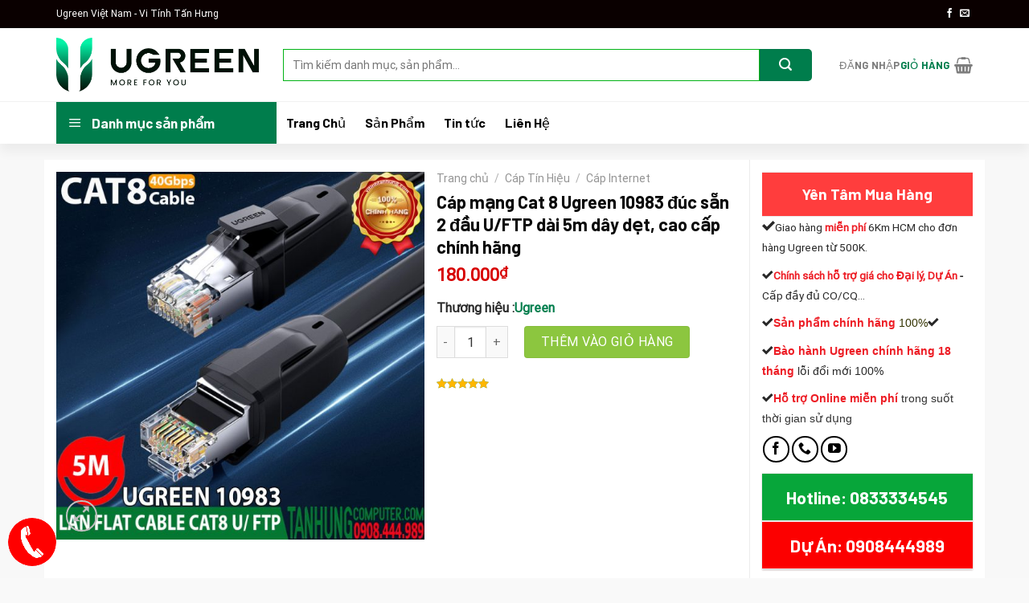

--- FILE ---
content_type: text/html; charset=UTF-8
request_url: https://vitinhtanhung.com/san-pham/cap-mang-cat-8-ugreen-10983-duc-san-2-dau-u-ftp-dai-5m-day-det-cao-cap-chinh-hang/
body_size: 49031
content:

<!DOCTYPE html>
<html dir="ltr" lang="vi" prefix="og: https://ogp.me/ns#" class="loading-site no-js">
<head>
	<meta charset="UTF-8" />
	<link rel="profile" href="http://gmpg.org/xfn/11" />
	<link rel="pingback" href="https://vitinhtanhung.com/xmlrpc.php" />

	<!-- Optimized with WP Meteor v3.4.12 - https://wordpress.org/plugins/wp-meteor/ --><script data-wpmeteor-nooptimize="true" >var _wpmeteor={"gdpr":true,"rdelay":2000,"preload":true,"elementor-animations":true,"elementor-pp":true,"v":"3.4.12","rest_url":"https:\/\/vitinhtanhung.com\/wp-json\/"};(()=>{try{new MutationObserver(function(){}),new Promise(function(){}),Object.assign({},{}),document.fonts.ready.then(function(){})}catch{s="wpmeteordisable=1",i=document.location.href,i.match(/[?&]wpmeteordisable/)||(o="",i.indexOf("?")==-1?i.indexOf("#")==-1?o=i+"?"+s:o=i.replace("#","?"+s+"#"):i.indexOf("#")==-1?o=i+"&"+s:o=i.replace("#","&"+s+"#"),document.location.href=o)}var s,i,o;})();

</script><script data-wpmeteor-nooptimize="true" >(()=>{var ze=()=>Math.round(performance.now())/1e3;var h="addEventListener",pe="removeEventListener",p="getAttribute",v="setAttribute",j="removeAttribute",G="hasAttribute",Gt="querySelector",V=Gt+"All",C="appendChild",Q="removeChild",ue="createElement",T="tagName",Ye="getOwnPropertyDescriptor",y="prototype",H="__lookupGetter__",fe="__lookupSetter__",E="DOMContentLoaded",f="load",Ee="error";var l=window,c=document,be=c.documentElement,je=()=>{},q=console.error;var Qe=!0,K=class{constructor(){this.known=[]}init(){let t,s,o=(r,a)=>{if(Qe&&r&&r.fn&&!r.__wpmeteor){let n=function(i){return c[h](E,u=>{i.call(c,r,u,"jQueryMock")}),this};this.known.push([r,r.fn.ready,r.fn.init.prototype.ready]),r.fn.ready=n,r.fn.init.prototype.ready=n,r.__wpmeteor=!0}return r};window.jQuery||window.$,Object.defineProperty(window,"jQuery",{get(){return t},set(r){t=o(r,"jQuery")}}),Object.defineProperty(window,"$",{get(){return s},set(r){s=o(r,"$")}})}unmock(){this.known.forEach(([t,s,o])=>{t.fn.ready=s,t.fn.init.prototype.ready=o}),Qe=!1}};var me="fpo:first-interaction",ge="fpo:replay-captured-events";var Ke="fpo:element-loaded",Te="fpo:images-loaded",k="fpo:the-end";var J="click",x=window,Je=x.addEventListener.bind(x),Xe=x.removeEventListener.bind(x),Ae="removeAttribute",he="getAttribute",Ct="setAttribute",Se=["touchstart","touchmove","touchend","touchcancel","keydown","wheel"],Ze=["mouseover","mouseout",J],Ut=["touchstart","touchend","touchcancel","mouseover","mouseout",J],N="data-wpmeteor-";var Ge="dispatchEvent",et=e=>{let t=new MouseEvent(J,{view:e.view,bubbles:!0,cancelable:!0});return Object.defineProperty(t,"target",{writable:!1,value:e.target}),t},Ce=class{static capture(){let t=!1,[,s,o]=`${window.Promise}`.split(/[\s[(){]+/s);if(x["__"+o+s])return;let r=[],a=n=>{if(n.target&&Ge in n.target){if(!n.isTrusted)return;if(n.cancelable&&!Se.includes(n.type))try{n.preventDefault()}catch{}n.stopImmediatePropagation(),n.type===J?r.push(et(n)):Ut.includes(n.type)&&r.push(n),n.target[Ct](N+n.type,!0),t||(t=!0,x[Ge](new CustomEvent(me)))}};x.addEventListener(ge,()=>{Ze.forEach(u=>Xe(u,a,{passive:!1,capture:!0})),Se.forEach(u=>Xe(u,a,{passive:!0,capture:!0}));let n;for(;n=r.shift();){var i=n.target;i[he](N+"touchstart")&&i[he](N+"touchend")&&!i[he](N+J)?(i[he](N+"touchmove")||r.push(et(n)),i[Ae](N+"touchstart"),i[Ae](N+"touchend")):i[Ae](N+n.type),i[Ge](n)}}),Ze.forEach(n=>Je(n,a,{passive:!1,capture:!0})),Se.forEach(n=>Je(n,a,{passive:!0,capture:!0}))}};var tt=Ce;var X=class{constructor(){this.l=[]}emit(t,s=null){this.l[t]&&this.l[t].forEach(o=>o(s))}on(t,s){this.l[t]||=[],this.l[t].push(s)}off(t,s){this.l[t]=(this.l[t]||[]).filter(o=>o!==s)}};var _=new X;var ve=c[ue]("span");ve[v]("id","elementor-device-mode");ve[v]("class","elementor-screen-only");var Bt=!1,rt=()=>(Bt||c.body[C](ve),getComputedStyle(ve,":after").content.replace(/"/g,""));var nt=e=>e[p]("class")||"",st=(e,t)=>e[v]("class",t),ot=()=>{l[h](f,function(){let e=rt(),t=Math.max(be.clientWidth||0,l.innerWidth||0),s=Math.max(be.clientHeight||0,l.innerHeight||0),o=["_animation_"+e,"animation_"+e,"_animation","_animation","animation"];Array.from(c[V](".elementor-invisible")).forEach(r=>{let a=r.getBoundingClientRect();if(a.top+l.scrollY<=s&&a.left+l.scrollX<t)try{let i=JSON.parse(r[p]("data-settings"));if(i.trigger_source)return;let u=i._animation_delay||i.animation_delay||0,d,D;for(var n=0;n<o.length;n++)if(i[o[n]]){D=o[n],d=i[D];break}if(d){let z=nt(r),Y=d==="none"?z:z+" animated "+d,At=setTimeout(()=>{st(r,Y.replace(/\belementor-invisible\b/,"")),o.forEach(St=>delete i[St]),r[v]("data-settings",JSON.stringify(i))},u);_.on("fi",()=>{clearTimeout(At),st(r,nt(r).replace(new RegExp("\b"+d+"\b"),""))})}}catch(i){console.error(i)}})})};var it="data-in-mega_smartmenus",ct=()=>{let e=c[ue]("div");e.innerHTML='<span class="sub-arrow --wp-meteor"><i class="fa" aria-hidden="true"></i></span>';let t=e.firstChild,s=o=>{let r=[];for(;o=o.previousElementSibling;)r.push(o);return r};c[h](E,function(){Array.from(c[V](".pp-advanced-menu ul")).forEach(o=>{if(o[p](it))return;(o[p]("class")||"").match(/\bmega-menu\b/)&&o[V]("ul").forEach(n=>{n[v](it,!0)});let r=s(o),a=r.filter(n=>n).filter(n=>n[T]==="A").pop();if(a||(a=r.map(n=>Array.from(n[V]("a"))).filter(n=>n).flat().pop()),a){let n=t.cloneNode(!0);a[C](n),new MutationObserver(u=>{u.forEach(({addedNodes:d})=>{d.forEach(D=>{if(D.nodeType===1&&D[T]==="SPAN")try{a[Q](n)}catch{}})})}).observe(a,{childList:!0})}})})};var w="readystatechange",S="message";var $="SCRIPT",m="data-wpmeteor-",b=Object.defineProperty,Pe=Object.defineProperties,O="javascript/blocked",Oe=/^\s*(application|text)\/javascript|module\s*$/i,gt="requestAnimationFrame",ht="requestIdleCallback",ce="setTimeout",Me="__dynamic",P=l.constructor.name+"::",ae=c.constructor.name+"::",vt=function(e,t){t=t||l;for(var s=0;s<this.length;s++)e.call(t,this[s],s,this)};"NodeList"in l&&!NodeList[y].forEach&&(NodeList[y].forEach=vt);"HTMLCollection"in l&&!HTMLCollection[y].forEach&&(HTMLCollection[y].forEach=vt);_wpmeteor["elementor-animations"]&&ot(),_wpmeteor["elementor-pp"]&&ct();var Z=[],ye=[],ee=[],se=!1,I=[],g={},Ie=!1,Nt=0,M=c.visibilityState==="visible"?l[gt]:l[ce],yt=l[ht]||M;c[h]("visibilitychange",()=>{M=c.visibilityState==="visible"?l[gt]:l[ce],yt=l[ht]||M});var U=l[ce],De,F=["src","type"],W=Object,te="definePropert";W[te+"y"]=(e,t,s)=>e===l&&["jQuery","onload"].indexOf(t)>=0||(e===c||e===c.body)&&["readyState","write","writeln","on"+w].indexOf(t)>=0?(["on"+w,"on"+f].indexOf(t)&&s.set&&(g["on"+w]=g["on"+w]||[],g["on"+w].push(s.set)),e):e instanceof HTMLScriptElement&&F.indexOf(t)>=0?(e[t+"Getters"]||(e[t+"Getters"]=[],e[t+"Setters"]=[],b(e,t,{set(o){e[t+"Setters"].forEach(r=>r.call(e,o))},get(){return e[t+"Getters"].slice(-1)[0]()}})),s.get&&e[t+"Getters"].push(s.get),s.set&&e[t+"Setters"].push(s.set),e):b(e,t,s);W[te+"ies"]=(e,t)=>{for(let s in t)W[te+"y"](e,s,t[s]);for(let s of Object.getOwnPropertySymbols(t))W[te+"y"](e,s,t[s]);return e};var Ve=EventTarget[y][h],Lt=EventTarget[y][pe],le=Ve.bind(c),Ot=Lt.bind(c),B=Ve.bind(l),Dt=Lt.bind(l),_t=Document[y].createElement,de=_t.bind(c),we=c.__proto__[H]("readyState").bind(c),at="loading";b(c,"readyState",{get(){return at},set(e){return at=e}});var lt=e=>I.filter(([t,,s],o)=>{if(!(e.indexOf(t.type)<0)){s||(s=t.target);try{let r=s.constructor.name+"::"+t.type;for(let a=0;a<g[r].length;a++)if(g[r][a]){let n=r+"::"+o+"::"+a;if(!Re[n])return!0}}catch{}}}).length,oe,Re={},ie=e=>{I.forEach(([t,s,o],r)=>{if(!(e.indexOf(t.type)<0)){o||(o=t.target);try{let a=o.constructor.name+"::"+t.type;if((g[a]||[]).length)for(let n=0;n<g[a].length;n++){let i=g[a][n];if(i){let u=a+"::"+r+"::"+n;if(!Re[u]){Re[u]=!0,c.readyState=s,oe=a;try{Nt++,!i[y]||i[y].constructor===i?i.bind(o)(t):i(t)}catch(d){q(d,i)}oe=null}}}}catch(a){q(a)}}})};le(E,e=>{I.push([new e.constructor(E,e),we(),c])});le(w,e=>{I.push([new e.constructor(w,e),we(),c])});B(E,e=>{I.push([new e.constructor(E,e),we(),l])});B(f,e=>{Ie=!0,I.push([new e.constructor(f,e),we(),l]),R||ie([E,w,S,f])});var wt=e=>{I.push([e,c.readyState,l])},Rt=l[H]("onmessage"),kt=l[fe]("onmessage"),xt=()=>{Dt(S,wt),(g[P+"message"]||[]).forEach(e=>{B(S,e)}),b(l,"onmessage",{get:Rt,set:kt})};B(S,wt);var bt=new K;bt.init();var He=()=>{!R&&!se&&(R=!0,c.readyState="loading",M(Fe),M(A)),Ie||B(f,()=>{He()})};B(me,()=>{He()});_.on(Te,()=>{He()});_wpmeteor.rdelay>=0&&tt.capture();var re=[-1],Ue=e=>{re=re.filter(t=>t!==e.target),re.length||U(_.emit.bind(_,k))};var R=!1,A=()=>{let e=Z.shift();if(e)e[p](m+"src")?e[G]("async")||e[Me]?(e.isConnected&&(re.push(e),setTimeout(Ue,1e3,{target:e})),Be(e,Ue),U(A)):Be(e,U.bind(null,A)):(e.origtype==O&&Be(e),U(A));else if(ye.length)Z.push(...ye),ye.length=0,U(A);else if(lt([E,w,S]))ie([E,w,S]),U(A);else if(Ie)if(lt([f,S]))ie([f,S]),U(A);else if(re.length>1)yt(A);else if(ee.length)Z.push(...ee),ee.length=0,U(A);else{if(l.RocketLazyLoadScripts)try{RocketLazyLoadScripts.run()}catch(t){q(t)}c.readyState="complete",xt(),bt.unmock(),R=!1,se=!0,l[ce](()=>Ue({target:-1}))}else R=!1},Pt=e=>{let t=de($),s=e.attributes;for(var o=s.length-1;o>=0;o--)s[o].name.startsWith(m)||t[v](s[o].name,s[o].value);let r=e[p](m+"type");r?t.type=r:t.type="text/javascript",(e.textContent||"").match(/^\s*class RocketLazyLoadScripts/)?t.textContent=e.textContent.replace(/^\s*class\s*RocketLazyLoadScripts/,"window.RocketLazyLoadScripts=class").replace("RocketLazyLoadScripts.run();",""):t.textContent=e.textContent;for(let a of["onload","onerror","onreadystatechange"])e[a]&&(t[a]=e[a]);return t},Be=(e,t)=>{let s=e[p](m+"src");if(s){let o=Ve.bind(e);e.isConnected&&t&&(o(f,t),o(Ee,t)),e.origtype=e[p](m+"type")||"text/javascript",e.origsrc=s,(!e.isConnected||e[G]("nomodule")||e.type&&!Oe.test(e.type))&&t&&t(new Event(f,{target:e}))}else e.origtype===O?(e.origtype=e[p](m+"type")||"text/javascript",e[j]("integrity"),e.textContent=e.textContent+`
`):t&&t(new Event(f,{target:e}))},qe=(e,t)=>{let s=(g[e]||[]).indexOf(t);if(s>=0)return g[e][s]=void 0,!0},dt=(e,t,...s)=>{if("HTMLDocument::"+E==oe&&e===E&&!t.toString().match(/jQueryMock/)){_.on(k,c[h].bind(c,e,t,...s));return}if(t&&(e===E||e===w)){let o=ae+e;g[o]=g[o]||[],g[o].push(t),se&&ie([e]);return}return le(e,t,...s)},pt=(e,t,...s)=>{if(e===E){let o=ae+e;qe(o,t)}return Ot(e,t,...s)};Pe(c,{[h]:{get(){return dt},set(){return dt}},[pe]:{get(){return pt},set(){return pt}}});var ne=c.createDocumentFragment(),Fe=()=>{ne.hasChildNodes()&&(c.head[C](ne),ne=c.createDocumentFragment())},ut={},Le=e=>{if(e)try{let t=new URL(e,c.location.href),s=t.origin;if(s&&!ut[s]&&c.location.host!==t.host){let o=de("link");o.rel="preconnect",o.href=s,ne[C](o),ut[s]=!0,R&&M(Fe)}}catch{}},_e={},Mt=(e,t,s,o)=>{let r=de("link");r.rel=t?"modulepre"+f:"pre"+f,r.as="script",s&&r[v]("crossorigin",s),o&&r[v]("integrity",o);try{e=new URL(e,c.location.href).href}catch{}r.href=e,ne[C](r),_e[e]=!0,R&&M(Fe)},ke=function(...e){let t=de(...e);if(!e||e[0].toUpperCase()!==$||!R)return t;let s=t[v].bind(t),o=t[p].bind(t),r=t[G].bind(t),a=t[H]("attributes").bind(t);return F.forEach(n=>{let i=t[H](n).bind(t),u=t[fe](n).bind(t);W[te+"y"](t,n,{set(d){return n==="type"&&d&&!Oe.test(d)?t[v](n,d):((n==="src"&&d||n==="type"&&d&&t.origsrc)&&s("type",O),d?t[v](m+n,d):t[j](m+n))},get(){let d=t[p](m+n);if(n==="src")try{return new URL(d,c.location.href).href}catch{}return d}}),b(t,"orig"+n,{set(d){return u(d)},get(){return i()}})}),t[v]=function(n,i){if(F.includes(n))return n==="type"&&i&&!Oe.test(i)?s(n,i):((n==="src"&&i||n==="type"&&i&&t.origsrc)&&s("type",O),i?s(m+n,i):t[j](m+n));s(n,i)},t[p]=function(n){let i=F.indexOf(n)>=0?o(m+n):o(n);if(n==="src")try{return new URL(i,c.location.href).href}catch{}return i},t[G]=function(n){return F.indexOf(n)>=0?r(m+n):r(n)},b(t,"attributes",{get(){return[...a()].filter(i=>i.name!=="type").map(i=>({name:i.name.match(new RegExp(m))?i.name.replace(m,""):i.name,value:i.value}))}}),t[Me]=!0,t};Object.defineProperty(Document[y],"createElement",{set(e){e!==ke&&(De=e)},get(){return De||ke}});var Ne=new Set,We=new MutationObserver(e=>{e.forEach(({removedNodes:t,addedNodes:s,target:o})=>{t.forEach(r=>{r.nodeType===1&&$===r[T]&&"origtype"in r&&Ne.delete(r)}),s.forEach(r=>{if(r.nodeType===1)if($===r[T]){if("origtype"in r){if(r.origtype!==O)return}else if(r[p]("type")!==O)return;"origtype"in r||F.forEach(n=>{let i=r[H](n).bind(r),u=r[fe](n).bind(r);b(r,"orig"+n,{set(d){return u(d)},get(){return i()}})});let a=r[p](m+"src");Ne.has(r)&&q("Inserted twice",r),r.parentNode?(Ne.add(r),(a||"").match(/\/gtm.js\?/)||r[G]("async")||r[Me]?(ee.push(r),Le(a)):r[G]("defer")?(ye.push(r),Le(a)):(a&&!r[G]("nomodule")&&!_e[a]&&(je(ze(),"pre preload",Z.length),Mt(a,r[p](m+"type")=="module",r[G]("crossorigin")&&r[p]("crossorigin"),r[p]("integrity"))),Z.push(r))):(r[h](f,n=>n.target.parentNode[Q](n.target)),r[h](Ee,n=>n.target.parentNode[Q](n.target)),o[C](r))}else r[T]==="LINK"&&r[p]("as")==="script"&&(_e[r[p]("href")]=!0)})})}),Tt={childList:!0,subtree:!0};We.observe(c.documentElement,Tt);var It=HTMLElement[y].attachShadow;HTMLElement[y].attachShadow=function(e){let t=It.call(this,e);return e.mode==="open"&&We.observe(t,Tt),t};(()=>{let e=W[Ye](HTMLIFrameElement[y],"src");b(HTMLIFrameElement[y],"src",{get(){return this.dataset.fpoSrc?this.dataset.fpoSrc:e.get.call(this)},set(t){delete this.dataset.fpoSrc,e.set.call(this,t)}})})();_.on(k,()=>{(!De||De===ke)&&(Document[y].createElement=_t,We.disconnect()),dispatchEvent(new CustomEvent(ge)),dispatchEvent(new CustomEvent(k))});var xe=e=>{let t,s;!c.currentScript||!c.currentScript.parentNode?(t=c.body,s=t.lastChild):(s=c.currentScript,t=s.parentNode);try{let o=de("div");o.innerHTML=e,Array.from(o.childNodes).forEach(r=>{r.nodeName===$?t.insertBefore(Pt(r),s):t.insertBefore(r,s)})}catch(o){q(o)}},ft=e=>xe(e+`
`);Pe(c,{write:{get(){return xe},set(e){return xe=e}},writeln:{get(){return ft},set(e){return ft=e}}});var Et=(e,t,...s)=>{if(P+E==oe&&e===E&&!t.toString().match(/jQueryMock/)){_.on(k,l[h].bind(l,e,t,...s));return}if(P+f==oe&&e===f){_.on(k,l[h].bind(l,e,t,...s));return}if(t&&(e===f||e===E||e===S&&!se)){let o=e===E?ae+e:P+e;g[o]=g[o]||[],g[o].push(t),se&&ie([e]);return}return B(e,t,...s)},mt=(e,t,...s)=>{if(e===f){let o=e===E?ae+e:P+e;qe(o,t)}return Dt(e,t,...s)};Pe(l,{[h]:{get(){return Et},set(){return Et}},[pe]:{get(){return mt},set(){return mt}}});var $e=e=>{let t;return{get(){return t},set(s){return t&&qe(e,s),g[e]=g[e]||[],g[e].push(s),t=s}}};B(Ke,e=>{let{target:t,event:s}=e.detail,o=t===l?c.body:t,r=o[p](m+"on"+s.type);o[j](m+"on"+s.type);try{let a=new Function("event",r);t===l?l[h](f,a.bind(t,s)):a.call(t,s)}catch(a){console.err(a)}});{let e=$e(P+f);b(l,"onload",e),le(E,()=>{b(c.body,"onload",e)})}b(c,"onreadystatechange",$e(ae+w));b(l,"onmessage",$e(P+S));(()=>{let e=l.innerHeight,t=l.innerWidth,s=r=>{let n={"4g":1250,"3g":2500,"2g":2500}[(navigator.connection||{}).effectiveType]||0,i=r.getBoundingClientRect(),u={top:-1*e-n,left:-1*t-n,bottom:e+n,right:t+n};return!(i.left>=u.right||i.right<=u.left||i.top>=u.bottom||i.bottom<=u.top)},o=(r=!0)=>{let a=1,n=-1,i={},u=()=>{n++,--a||l[ce](_.emit.bind(_,Te),_wpmeteor.rdelay)};Array.from(c.getElementsByTagName("*")).forEach(d=>{let D,z,Y;if(d[T]==="IMG"){let L=d.currentSrc||d.src;L&&!i[L]&&!L.match(/^data:/i)&&((d.loading||"").toLowerCase()!=="lazy"||s(d))&&(D=L)}else if(d[T]===$)Le(d[p](m+"src"));else if(d[T]==="LINK"&&d[p]("as")==="script"&&["pre"+f,"modulepre"+f].indexOf(d[p]("rel"))>=0)_e[d[p]("href")]=!0;else if((z=l.getComputedStyle(d))&&(Y=(z.backgroundImage||"").match(/^url\s*\((.*?)\)/i))&&(Y||[]).length){let L=Y[0].slice(4,-1).replace(/"/g,"");!i[L]&&!L.match(/^data:/i)&&(D=L)}if(D){i[D]=!0;let L=new Image;r&&(a++,L[h](f,u),L[h](Ee,u)),L.src=D}}),c.fonts.ready.then(()=>{u()})};_wpmeteor.rdelay===0?le(E,o):B(f,o)})();})();
//1.0.40

</script><script  type="javascript/blocked" data-wpmeteor-type="text/javascript" >(function(html){html.className = html.className.replace(/\bno-js\b/,'js')})(document.documentElement);</script>
    <style>
        #wpadminbar #wp-admin-bar-p404_free_top_button .ab-icon:before {
            content: "\f103";
            color: red;
            top: 2px;
        }
    </style>

		<!-- All in One SEO 4.8.2 - aioseo.com -->
	<meta name="description" content="CAT8 RJ45 U/FTP ETHERNET FLAT CABLE UGREEN 10983 Giới thiệu sản phẩm Cáp mạng Cat 8 U/FTP Ugreen 10983 là cáp internet hỗ trợ băng thông lên đến 2000Mhz, cung cấp tốc độ mạng tối đa 40Gbps để bạn dễ dàng lướt wed, chơi game, xem phim mà không gặp rắc rối về mạng. Cáp mạng Cat" />
	<meta name="robots" content="max-image-preview:large" />
	<meta name="google-site-verification" content="8plF-p0mgeWzn0XXJuU_vjH4_DbGpNNXIXWVN8huXpA" />
	<link rel="canonical" href="https://vitinhtanhung.com/san-pham/cap-mang-cat-8-ugreen-10983-duc-san-2-dau-u-ftp-dai-5m-day-det-cao-cap-chinh-hang/" />
	<meta name="generator" content="All in One SEO (AIOSEO) 4.8.2" />
		<meta property="og:locale" content="vi_VN" />
		<meta property="og:site_name" content="Ugreen Việt Nam - Tấn Hưng - Nhà Phân Phối Ugreen Chính Hãng" />
		<meta property="og:type" content="article" />
		<meta property="og:title" content="Cáp mạng Cat 8 Ugreen 10983 đúc sẵn 2 đầu U/FTP dài 5m dây dẹt, cao cấp chính hãng - Ugreen Việt Nam - Tấn Hưng" />
		<meta property="og:description" content="CAT8 RJ45 U/FTP ETHERNET FLAT CABLE UGREEN 10983 Giới thiệu sản phẩm Cáp mạng Cat 8 U/FTP Ugreen 10983 là cáp internet hỗ trợ băng thông lên đến 2000Mhz, cung cấp tốc độ mạng tối đa 40Gbps để bạn dễ dàng lướt wed, chơi game, xem phim mà không gặp rắc rối về mạng. Cáp mạng Cat" />
		<meta property="og:url" content="https://vitinhtanhung.com/san-pham/cap-mang-cat-8-ugreen-10983-duc-san-2-dau-u-ftp-dai-5m-day-det-cao-cap-chinh-hang/" />
		<meta property="article:published_time" content="2023-01-13T14:52:09+00:00" />
		<meta property="article:modified_time" content="2023-03-01T05:33:21+00:00" />
		<meta name="twitter:card" content="summary_large_image" />
		<meta name="twitter:title" content="Cáp mạng Cat 8 Ugreen 10983 đúc sẵn 2 đầu U/FTP dài 5m dây dẹt, cao cấp chính hãng - Ugreen Việt Nam - Tấn Hưng" />
		<meta name="twitter:description" content="CAT8 RJ45 U/FTP ETHERNET FLAT CABLE UGREEN 10983 Giới thiệu sản phẩm Cáp mạng Cat 8 U/FTP Ugreen 10983 là cáp internet hỗ trợ băng thông lên đến 2000Mhz, cung cấp tốc độ mạng tối đa 40Gbps để bạn dễ dàng lướt wed, chơi game, xem phim mà không gặp rắc rối về mạng. Cáp mạng Cat" />
		<script type="application/ld+json" class="aioseo-schema">
			{"@context":"https:\/\/schema.org","@graph":[{"@type":"BreadcrumbList","@id":"https:\/\/vitinhtanhung.com\/san-pham\/cap-mang-cat-8-ugreen-10983-duc-san-2-dau-u-ftp-dai-5m-day-det-cao-cap-chinh-hang\/#breadcrumblist","itemListElement":[{"@type":"ListItem","@id":"https:\/\/vitinhtanhung.com\/#listItem","position":1,"name":"Home","item":"https:\/\/vitinhtanhung.com\/","nextItem":{"@type":"ListItem","@id":"https:\/\/vitinhtanhung.com\/san-pham\/cap-mang-cat-8-ugreen-10983-duc-san-2-dau-u-ftp-dai-5m-day-det-cao-cap-chinh-hang\/#listItem","name":"C\u00e1p m\u1ea1ng Cat 8 Ugreen 10983 \u0111\u00fac s\u1eb5n 2 \u0111\u1ea7u U\/FTP d\u00e0i 5m d\u00e2y d\u1eb9t, cao c\u1ea5p ch\u00ednh h\u00e3ng"}},{"@type":"ListItem","@id":"https:\/\/vitinhtanhung.com\/san-pham\/cap-mang-cat-8-ugreen-10983-duc-san-2-dau-u-ftp-dai-5m-day-det-cao-cap-chinh-hang\/#listItem","position":2,"name":"C\u00e1p m\u1ea1ng Cat 8 Ugreen 10983 \u0111\u00fac s\u1eb5n 2 \u0111\u1ea7u U\/FTP d\u00e0i 5m d\u00e2y d\u1eb9t, cao c\u1ea5p ch\u00ednh h\u00e3ng","previousItem":{"@type":"ListItem","@id":"https:\/\/vitinhtanhung.com\/#listItem","name":"Home"}}]},{"@type":"ItemPage","@id":"https:\/\/vitinhtanhung.com\/san-pham\/cap-mang-cat-8-ugreen-10983-duc-san-2-dau-u-ftp-dai-5m-day-det-cao-cap-chinh-hang\/#itempage","url":"https:\/\/vitinhtanhung.com\/san-pham\/cap-mang-cat-8-ugreen-10983-duc-san-2-dau-u-ftp-dai-5m-day-det-cao-cap-chinh-hang\/","name":"C\u00e1p m\u1ea1ng Cat 8 Ugreen 10983 \u0111\u00fac s\u1eb5n 2 \u0111\u1ea7u U\/FTP d\u00e0i 5m d\u00e2y d\u1eb9t, cao c\u1ea5p ch\u00ednh h\u00e3ng - Ugreen Vi\u1ec7t Nam - T\u1ea5n H\u01b0ng","description":"CAT8 RJ45 U\/FTP ETHERNET FLAT CABLE UGREEN 10983 Gi\u1edbi thi\u1ec7u s\u1ea3n ph\u1ea9m C\u00e1p m\u1ea1ng Cat 8 U\/FTP Ugreen 10983 l\u00e0 c\u00e1p internet h\u1ed7 tr\u1ee3 b\u0103ng th\u00f4ng l\u00ean \u0111\u1ebfn 2000Mhz, cung c\u1ea5p t\u1ed1c \u0111\u1ed9 m\u1ea1ng t\u1ed1i \u0111a 40Gbps \u0111\u1ec3 b\u1ea1n d\u1ec5 d\u00e0ng l\u01b0\u1edbt wed, ch\u01a1i game, xem phim m\u00e0 kh\u00f4ng g\u1eb7p r\u1eafc r\u1ed1i v\u1ec1 m\u1ea1ng. C\u00e1p m\u1ea1ng Cat","inLanguage":"vi","isPartOf":{"@id":"https:\/\/vitinhtanhung.com\/#website"},"breadcrumb":{"@id":"https:\/\/vitinhtanhung.com\/san-pham\/cap-mang-cat-8-ugreen-10983-duc-san-2-dau-u-ftp-dai-5m-day-det-cao-cap-chinh-hang\/#breadcrumblist"},"image":{"@type":"ImageObject","url":"https:\/\/vitinhtanhung.com\/wp-content\/uploads\/2023\/01\/10983-800x800-1.jpg","@id":"https:\/\/vitinhtanhung.com\/san-pham\/cap-mang-cat-8-ugreen-10983-duc-san-2-dau-u-ftp-dai-5m-day-det-cao-cap-chinh-hang\/#mainImage","width":800,"height":800,"caption":"C\u00e1p m\u1ea1ng Cat 8 Ugreen 10983 \u0111\u00fac s\u1eb5n 2 \u0111\u1ea7u U\/FTP d\u00e0i 5m d\u00e2y d\u1eb9t, cao c\u1ea5p ch\u00ednh h\u00e3ng"},"primaryImageOfPage":{"@id":"https:\/\/vitinhtanhung.com\/san-pham\/cap-mang-cat-8-ugreen-10983-duc-san-2-dau-u-ftp-dai-5m-day-det-cao-cap-chinh-hang\/#mainImage"},"datePublished":"2023-01-13T21:52:09+07:00","dateModified":"2023-03-01T12:33:21+07:00"},{"@type":"Organization","@id":"https:\/\/vitinhtanhung.com\/#organization","name":"Vi T\u00ednh T\u1ea5n H\u01b0ng","description":"Nh\u00e0 Ph\u00e2n Ph\u1ed1i Ugreen Ch\u00ednh H\u00e3ng","url":"https:\/\/vitinhtanhung.com\/","telephone":"+84793334545"},{"@type":"WebSite","@id":"https:\/\/vitinhtanhung.com\/#website","url":"https:\/\/vitinhtanhung.com\/","name":"Vi T\u00ednh T\u1ea5n H\u01b0ng","description":"Nh\u00e0 Ph\u00e2n Ph\u1ed1i Ugreen Ch\u00ednh H\u00e3ng","inLanguage":"vi","publisher":{"@id":"https:\/\/vitinhtanhung.com\/#organization"}}]}
		</script>
		<!-- All in One SEO -->

<meta name="viewport" content="width=device-width, initial-scale=1, maximum-scale=1" />
	<!-- This site is optimized with the Yoast SEO Premium plugin v22.8 (Yoast SEO v22.8) - https://yoast.com/wordpress/plugins/seo/ -->
	<title>Cáp mạng Cat 8 Ugreen 10983 đúc sẵn 2 đầu U/FTP dài 5m dây dẹt, cao cấp chính hãng - Ugreen Việt Nam - Tấn Hưng</title><link rel="stylesheet" href="https://vitinhtanhung.com/wp-content/cache/min/1/9d00990cc64fb4e134f259facfbca278.css" media="all" data-minify="1" />
	<link rel="canonical" href="https://vitinhtanhung.com/san-pham/cap-mang-cat-8-ugreen-10983-duc-san-2-dau-u-ftp-dai-5m-day-det-cao-cap-chinh-hang/" />
	<meta property="og:locale" content="vi_VN" />
	<meta property="og:type" content="article" />
	<meta property="og:title" content="Cáp mạng Cat 8 Ugreen 10983 đúc sẵn 2 đầu U/FTP dài 5m dây dẹt, cao cấp chính hãng" />
	<meta property="og:description" content="CAT8 RJ45 U/FTP ETHERNET FLAT CABLE UGREEN 10983 Giới thiệu sản phẩm Cáp mạng Cat 8 U/FTP Ugreen 10983 là cáp internet hỗ trợ băng thông lên đến 2000Mhz, cung cấp tốc độ mạng tối đa 40Gbps để bạn dễ dàng lướt wed, chơi game, xem phim mà không gặp rắc rối về mạng. Cáp mạng Cat ..." />
	<meta property="og:url" content="https://vitinhtanhung.com/san-pham/cap-mang-cat-8-ugreen-10983-duc-san-2-dau-u-ftp-dai-5m-day-det-cao-cap-chinh-hang/" />
	<meta property="og:site_name" content="Ugreen Việt Nam - Tấn Hưng" />
	<meta property="article:publisher" content="https://www.facebook.com/vitinhtanhungq3" />
	<meta property="article:modified_time" content="2023-03-01T05:33:21+00:00" />
	<meta property="og:image" content="https://vitinhtanhung.com/wp-content/uploads/2023/01/10983-800x800-1.jpg" />
	<meta property="og:image:width" content="800" />
	<meta property="og:image:height" content="800" />
	<meta property="og:image:type" content="image/jpeg" />
	<meta name="twitter:card" content="summary_large_image" />
	<script type="application/ld+json" class="yoast-schema-graph">{"@context":"https://schema.org","@graph":[{"@type":"WebPage","@id":"https://vitinhtanhung.com/san-pham/cap-mang-cat-8-ugreen-10983-duc-san-2-dau-u-ftp-dai-5m-day-det-cao-cap-chinh-hang/","url":"https://vitinhtanhung.com/san-pham/cap-mang-cat-8-ugreen-10983-duc-san-2-dau-u-ftp-dai-5m-day-det-cao-cap-chinh-hang/","name":"Cáp mạng Cat 8 Ugreen 10983 đúc sẵn 2 đầu U/FTP dài 5m dây dẹt, cao cấp chính hãng - Ugreen Việt Nam - Tấn Hưng","isPartOf":{"@id":"https://vitinhtanhung.com/#website"},"primaryImageOfPage":{"@id":"https://vitinhtanhung.com/san-pham/cap-mang-cat-8-ugreen-10983-duc-san-2-dau-u-ftp-dai-5m-day-det-cao-cap-chinh-hang/#primaryimage"},"image":{"@id":"https://vitinhtanhung.com/san-pham/cap-mang-cat-8-ugreen-10983-duc-san-2-dau-u-ftp-dai-5m-day-det-cao-cap-chinh-hang/#primaryimage"},"thumbnailUrl":"https://vitinhtanhung.com/wp-content/uploads/2023/01/10983-800x800-1.jpg","datePublished":"2023-01-13T14:52:09+00:00","dateModified":"2023-03-01T05:33:21+00:00","breadcrumb":{"@id":"https://vitinhtanhung.com/san-pham/cap-mang-cat-8-ugreen-10983-duc-san-2-dau-u-ftp-dai-5m-day-det-cao-cap-chinh-hang/#breadcrumb"},"inLanguage":"vi","potentialAction":[{"@type":"ReadAction","target":["https://vitinhtanhung.com/san-pham/cap-mang-cat-8-ugreen-10983-duc-san-2-dau-u-ftp-dai-5m-day-det-cao-cap-chinh-hang/"]}]},{"@type":"ImageObject","inLanguage":"vi","@id":"https://vitinhtanhung.com/san-pham/cap-mang-cat-8-ugreen-10983-duc-san-2-dau-u-ftp-dai-5m-day-det-cao-cap-chinh-hang/#primaryimage","url":"https://vitinhtanhung.com/wp-content/uploads/2023/01/10983-800x800-1.jpg","contentUrl":"https://vitinhtanhung.com/wp-content/uploads/2023/01/10983-800x800-1.jpg","width":800,"height":800,"caption":"Cáp mạng Cat 8 Ugreen 10983 đúc sẵn 2 đầu U/FTP dài 5m dây dẹt, cao cấp chính hãng"},{"@type":"BreadcrumbList","@id":"https://vitinhtanhung.com/san-pham/cap-mang-cat-8-ugreen-10983-duc-san-2-dau-u-ftp-dai-5m-day-det-cao-cap-chinh-hang/#breadcrumb","itemListElement":[{"@type":"ListItem","position":1,"name":"Home","item":"https://vitinhtanhung.com/"},{"@type":"ListItem","position":2,"name":"Cửa hàng","item":"https://vitinhtanhung.com/mua/"},{"@type":"ListItem","position":3,"name":"Cáp mạng Cat 8 Ugreen 10983 đúc sẵn 2 đầu&hellip;"}]},{"@type":"WebSite","@id":"https://vitinhtanhung.com/#website","url":"https://vitinhtanhung.com/","name":"Ugreen Việt Nam - Tấn Hưng","description":"Nhà Phân Phối Ugreen Chính Hãng","publisher":{"@id":"https://vitinhtanhung.com/#organization"},"potentialAction":[{"@type":"SearchAction","target":{"@type":"EntryPoint","urlTemplate":"https://vitinhtanhung.com/?s={search_term_string}"},"query-input":"required name=search_term_string"}],"inLanguage":"vi"},{"@type":"Organization","@id":"https://vitinhtanhung.com/#organization","name":"Ugreen Việt Nam - Tấn Hưng","url":"https://vitinhtanhung.com/","logo":{"@type":"ImageObject","inLanguage":"vi","@id":"https://vitinhtanhung.com/#/schema/logo/image/","url":"https://vitinhtanhung.com/wp-content/uploads/2023/01/tanhung.png","contentUrl":"https://vitinhtanhung.com/wp-content/uploads/2023/01/tanhung.png","width":338,"height":151,"caption":"Ugreen Việt Nam - Tấn Hưng"},"image":{"@id":"https://vitinhtanhung.com/#/schema/logo/image/"},"sameAs":["https://www.facebook.com/vitinhtanhungq3"]}]}</script>
	<!-- / Yoast SEO Premium plugin. -->


<link rel='dns-prefetch' href='//www.googletagmanager.com' />
<link rel='dns-prefetch' href='//sp.zalo.me' />
<link rel='dns-prefetch' href='//cdn.jsdelivr.net' />

<link rel='prefetch' href='https://vitinhtanhung.com/wp-content/themes/flatsome/assets/js/chunk.countup.js?ver=3.16.2' />
<link rel='prefetch' href='https://vitinhtanhung.com/wp-content/themes/flatsome/assets/js/chunk.sticky-sidebar.js?ver=3.16.2' />
<link rel='prefetch' href='https://vitinhtanhung.com/wp-content/themes/flatsome/assets/js/chunk.tooltips.js?ver=3.16.2' />
<link rel='prefetch' href='https://vitinhtanhung.com/wp-content/themes/flatsome/assets/js/chunk.vendors-popups.js?ver=3.16.2' />
<link rel='prefetch' href='https://vitinhtanhung.com/wp-content/themes/flatsome/assets/js/chunk.vendors-slider.js?ver=3.16.2' />
<link rel="alternate" type="application/rss+xml" title="Dòng thông tin Ugreen Việt Nam - Tấn Hưng &raquo;" href="https://vitinhtanhung.com/feed/" />
<link rel="alternate" type="application/rss+xml" title="Ugreen Việt Nam - Tấn Hưng &raquo; Dòng bình luận" href="https://vitinhtanhung.com/comments/feed/" />
<link rel="alternate" title="oNhúng (JSON)" type="application/json+oembed" href="https://vitinhtanhung.com/wp-json/oembed/1.0/embed?url=https%3A%2F%2Fvitinhtanhung.com%2Fsan-pham%2Fcap-mang-cat-8-ugreen-10983-duc-san-2-dau-u-ftp-dai-5m-day-det-cao-cap-chinh-hang%2F" />
<link rel="alternate" title="oNhúng (XML)" type="text/xml+oembed" href="https://vitinhtanhung.com/wp-json/oembed/1.0/embed?url=https%3A%2F%2Fvitinhtanhung.com%2Fsan-pham%2Fcap-mang-cat-8-ugreen-10983-duc-san-2-dau-u-ftp-dai-5m-day-det-cao-cap-chinh-hang%2F&#038;format=xml" />
		<!-- This site uses the Google Analytics by MonsterInsights plugin v9.5.3 - Using Analytics tracking - https://www.monsterinsights.com/ -->
							<script  data-wpmeteor-src="//www.googletagmanager.com/gtag/js?id=G-NZY907BMY8"  data-cfasync="false" data-wpfc-render="false" type="javascript/blocked" data-wpmeteor-type="text/javascript"  async></script>
			<script  data-cfasync="false" data-wpfc-render="false" type="javascript/blocked" data-wpmeteor-type="text/javascript" >
				var mi_version = '9.5.3';
				var mi_track_user = true;
				var mi_no_track_reason = '';
								var MonsterInsightsDefaultLocations = {"page_location":"https:\/\/vitinhtanhung.com\/san-pham\/cap-mang-cat-8-ugreen-10983-duc-san-2-dau-u-ftp-dai-5m-day-det-cao-cap-chinh-hang\/"};
				if ( typeof MonsterInsightsPrivacyGuardFilter === 'function' ) {
					var MonsterInsightsLocations = (typeof MonsterInsightsExcludeQuery === 'object') ? MonsterInsightsPrivacyGuardFilter( MonsterInsightsExcludeQuery ) : MonsterInsightsPrivacyGuardFilter( MonsterInsightsDefaultLocations );
				} else {
					var MonsterInsightsLocations = (typeof MonsterInsightsExcludeQuery === 'object') ? MonsterInsightsExcludeQuery : MonsterInsightsDefaultLocations;
				}

								var disableStrs = [
										'ga-disable-G-NZY907BMY8',
									];

				/* Function to detect opted out users */
				function __gtagTrackerIsOptedOut() {
					for (var index = 0; index < disableStrs.length; index++) {
						if (document.cookie.indexOf(disableStrs[index] + '=true') > -1) {
							return true;
						}
					}

					return false;
				}

				/* Disable tracking if the opt-out cookie exists. */
				if (__gtagTrackerIsOptedOut()) {
					for (var index = 0; index < disableStrs.length; index++) {
						window[disableStrs[index]] = true;
					}
				}

				/* Opt-out function */
				function __gtagTrackerOptout() {
					for (var index = 0; index < disableStrs.length; index++) {
						document.cookie = disableStrs[index] + '=true; expires=Thu, 31 Dec 2099 23:59:59 UTC; path=/';
						window[disableStrs[index]] = true;
					}
				}

				if ('undefined' === typeof gaOptout) {
					function gaOptout() {
						__gtagTrackerOptout();
					}
				}
								window.dataLayer = window.dataLayer || [];

				window.MonsterInsightsDualTracker = {
					helpers: {},
					trackers: {},
				};
				if (mi_track_user) {
					function __gtagDataLayer() {
						dataLayer.push(arguments);
					}

					function __gtagTracker(type, name, parameters) {
						if (!parameters) {
							parameters = {};
						}

						if (parameters.send_to) {
							__gtagDataLayer.apply(null, arguments);
							return;
						}

						if (type === 'event') {
														parameters.send_to = monsterinsights_frontend.v4_id;
							var hookName = name;
							if (typeof parameters['event_category'] !== 'undefined') {
								hookName = parameters['event_category'] + ':' + name;
							}

							if (typeof MonsterInsightsDualTracker.trackers[hookName] !== 'undefined') {
								MonsterInsightsDualTracker.trackers[hookName](parameters);
							} else {
								__gtagDataLayer('event', name, parameters);
							}
							
						} else {
							__gtagDataLayer.apply(null, arguments);
						}
					}

					__gtagTracker('js', new Date());
					__gtagTracker('set', {
						'developer_id.dZGIzZG': true,
											});
					if ( MonsterInsightsLocations.page_location ) {
						__gtagTracker('set', MonsterInsightsLocations);
					}
										__gtagTracker('config', 'G-NZY907BMY8', {"forceSSL":"true","link_attribution":"true"} );
															window.gtag = __gtagTracker;										(function () {
						/* https://developers.google.com/analytics/devguides/collection/analyticsjs/ */
						/* ga and __gaTracker compatibility shim. */
						var noopfn = function () {
							return null;
						};
						var newtracker = function () {
							return new Tracker();
						};
						var Tracker = function () {
							return null;
						};
						var p = Tracker.prototype;
						p.get = noopfn;
						p.set = noopfn;
						p.send = function () {
							var args = Array.prototype.slice.call(arguments);
							args.unshift('send');
							__gaTracker.apply(null, args);
						};
						var __gaTracker = function () {
							var len = arguments.length;
							if (len === 0) {
								return;
							}
							var f = arguments[len - 1];
							if (typeof f !== 'object' || f === null || typeof f.hitCallback !== 'function') {
								if ('send' === arguments[0]) {
									var hitConverted, hitObject = false, action;
									if ('event' === arguments[1]) {
										if ('undefined' !== typeof arguments[3]) {
											hitObject = {
												'eventAction': arguments[3],
												'eventCategory': arguments[2],
												'eventLabel': arguments[4],
												'value': arguments[5] ? arguments[5] : 1,
											}
										}
									}
									if ('pageview' === arguments[1]) {
										if ('undefined' !== typeof arguments[2]) {
											hitObject = {
												'eventAction': 'page_view',
												'page_path': arguments[2],
											}
										}
									}
									if (typeof arguments[2] === 'object') {
										hitObject = arguments[2];
									}
									if (typeof arguments[5] === 'object') {
										Object.assign(hitObject, arguments[5]);
									}
									if ('undefined' !== typeof arguments[1].hitType) {
										hitObject = arguments[1];
										if ('pageview' === hitObject.hitType) {
											hitObject.eventAction = 'page_view';
										}
									}
									if (hitObject) {
										action = 'timing' === arguments[1].hitType ? 'timing_complete' : hitObject.eventAction;
										hitConverted = mapArgs(hitObject);
										__gtagTracker('event', action, hitConverted);
									}
								}
								return;
							}

							function mapArgs(args) {
								var arg, hit = {};
								var gaMap = {
									'eventCategory': 'event_category',
									'eventAction': 'event_action',
									'eventLabel': 'event_label',
									'eventValue': 'event_value',
									'nonInteraction': 'non_interaction',
									'timingCategory': 'event_category',
									'timingVar': 'name',
									'timingValue': 'value',
									'timingLabel': 'event_label',
									'page': 'page_path',
									'location': 'page_location',
									'title': 'page_title',
									'referrer' : 'page_referrer',
								};
								for (arg in args) {
																		if (!(!args.hasOwnProperty(arg) || !gaMap.hasOwnProperty(arg))) {
										hit[gaMap[arg]] = args[arg];
									} else {
										hit[arg] = args[arg];
									}
								}
								return hit;
							}

							try {
								f.hitCallback();
							} catch (ex) {
							}
						};
						__gaTracker.create = newtracker;
						__gaTracker.getByName = newtracker;
						__gaTracker.getAll = function () {
							return [];
						};
						__gaTracker.remove = noopfn;
						__gaTracker.loaded = true;
						window['__gaTracker'] = __gaTracker;
					})();
									} else {
										console.log("");
					(function () {
						function __gtagTracker() {
							return null;
						}

						window['__gtagTracker'] = __gtagTracker;
						window['gtag'] = __gtagTracker;
					})();
									}
			</script>
				<!-- / Google Analytics by MonsterInsights -->
		<style id='wp-img-auto-sizes-contain-inline-css' type='text/css'>
img:is([sizes=auto i],[sizes^="auto," i]){contain-intrinsic-size:3000px 1500px}
/*# sourceURL=wp-img-auto-sizes-contain-inline-css */
</style>


<style id='wp-emoji-styles-inline-css' type='text/css'>

	img.wp-smiley, img.emoji {
		display: inline !important;
		border: none !important;
		box-shadow: none !important;
		height: 1em !important;
		width: 1em !important;
		margin: 0 0.07em !important;
		vertical-align: -0.1em !important;
		background: none !important;
		padding: 0 !important;
	}
/*# sourceURL=wp-emoji-styles-inline-css */
</style>
<style id='wp-block-library-inline-css' type='text/css'>
:root{--wp-block-synced-color:#7a00df;--wp-block-synced-color--rgb:122,0,223;--wp-bound-block-color:var(--wp-block-synced-color);--wp-editor-canvas-background:#ddd;--wp-admin-theme-color:#007cba;--wp-admin-theme-color--rgb:0,124,186;--wp-admin-theme-color-darker-10:#006ba1;--wp-admin-theme-color-darker-10--rgb:0,107,160.5;--wp-admin-theme-color-darker-20:#005a87;--wp-admin-theme-color-darker-20--rgb:0,90,135;--wp-admin-border-width-focus:2px}@media (min-resolution:192dpi){:root{--wp-admin-border-width-focus:1.5px}}.wp-element-button{cursor:pointer}:root .has-very-light-gray-background-color{background-color:#eee}:root .has-very-dark-gray-background-color{background-color:#313131}:root .has-very-light-gray-color{color:#eee}:root .has-very-dark-gray-color{color:#313131}:root .has-vivid-green-cyan-to-vivid-cyan-blue-gradient-background{background:linear-gradient(135deg,#00d084,#0693e3)}:root .has-purple-crush-gradient-background{background:linear-gradient(135deg,#34e2e4,#4721fb 50%,#ab1dfe)}:root .has-hazy-dawn-gradient-background{background:linear-gradient(135deg,#faaca8,#dad0ec)}:root .has-subdued-olive-gradient-background{background:linear-gradient(135deg,#fafae1,#67a671)}:root .has-atomic-cream-gradient-background{background:linear-gradient(135deg,#fdd79a,#004a59)}:root .has-nightshade-gradient-background{background:linear-gradient(135deg,#330968,#31cdcf)}:root .has-midnight-gradient-background{background:linear-gradient(135deg,#020381,#2874fc)}:root{--wp--preset--font-size--normal:16px;--wp--preset--font-size--huge:42px}.has-regular-font-size{font-size:1em}.has-larger-font-size{font-size:2.625em}.has-normal-font-size{font-size:var(--wp--preset--font-size--normal)}.has-huge-font-size{font-size:var(--wp--preset--font-size--huge)}.has-text-align-center{text-align:center}.has-text-align-left{text-align:left}.has-text-align-right{text-align:right}.has-fit-text{white-space:nowrap!important}#end-resizable-editor-section{display:none}.aligncenter{clear:both}.items-justified-left{justify-content:flex-start}.items-justified-center{justify-content:center}.items-justified-right{justify-content:flex-end}.items-justified-space-between{justify-content:space-between}.screen-reader-text{border:0;clip-path:inset(50%);height:1px;margin:-1px;overflow:hidden;padding:0;position:absolute;width:1px;word-wrap:normal!important}.screen-reader-text:focus{background-color:#ddd;clip-path:none;color:#444;display:block;font-size:1em;height:auto;left:5px;line-height:normal;padding:15px 23px 14px;text-decoration:none;top:5px;width:auto;z-index:100000}html :where(.has-border-color){border-style:solid}html :where([style*=border-top-color]){border-top-style:solid}html :where([style*=border-right-color]){border-right-style:solid}html :where([style*=border-bottom-color]){border-bottom-style:solid}html :where([style*=border-left-color]){border-left-style:solid}html :where([style*=border-width]){border-style:solid}html :where([style*=border-top-width]){border-top-style:solid}html :where([style*=border-right-width]){border-right-style:solid}html :where([style*=border-bottom-width]){border-bottom-style:solid}html :where([style*=border-left-width]){border-left-style:solid}html :where(img[class*=wp-image-]){height:auto;max-width:100%}:where(figure){margin:0 0 1em}html :where(.is-position-sticky){--wp-admin--admin-bar--position-offset:var(--wp-admin--admin-bar--height,0px)}@media screen and (max-width:600px){html :where(.is-position-sticky){--wp-admin--admin-bar--position-offset:0px}}

/*# sourceURL=wp-block-library-inline-css */
</style>
<style id='global-styles-inline-css' type='text/css'>
:root{--wp--preset--aspect-ratio--square: 1;--wp--preset--aspect-ratio--4-3: 4/3;--wp--preset--aspect-ratio--3-4: 3/4;--wp--preset--aspect-ratio--3-2: 3/2;--wp--preset--aspect-ratio--2-3: 2/3;--wp--preset--aspect-ratio--16-9: 16/9;--wp--preset--aspect-ratio--9-16: 9/16;--wp--preset--color--black: #000000;--wp--preset--color--cyan-bluish-gray: #abb8c3;--wp--preset--color--white: #ffffff;--wp--preset--color--pale-pink: #f78da7;--wp--preset--color--vivid-red: #cf2e2e;--wp--preset--color--luminous-vivid-orange: #ff6900;--wp--preset--color--luminous-vivid-amber: #fcb900;--wp--preset--color--light-green-cyan: #7bdcb5;--wp--preset--color--vivid-green-cyan: #00d084;--wp--preset--color--pale-cyan-blue: #8ed1fc;--wp--preset--color--vivid-cyan-blue: #0693e3;--wp--preset--color--vivid-purple: #9b51e0;--wp--preset--gradient--vivid-cyan-blue-to-vivid-purple: linear-gradient(135deg,rgb(6,147,227) 0%,rgb(155,81,224) 100%);--wp--preset--gradient--light-green-cyan-to-vivid-green-cyan: linear-gradient(135deg,rgb(122,220,180) 0%,rgb(0,208,130) 100%);--wp--preset--gradient--luminous-vivid-amber-to-luminous-vivid-orange: linear-gradient(135deg,rgb(252,185,0) 0%,rgb(255,105,0) 100%);--wp--preset--gradient--luminous-vivid-orange-to-vivid-red: linear-gradient(135deg,rgb(255,105,0) 0%,rgb(207,46,46) 100%);--wp--preset--gradient--very-light-gray-to-cyan-bluish-gray: linear-gradient(135deg,rgb(238,238,238) 0%,rgb(169,184,195) 100%);--wp--preset--gradient--cool-to-warm-spectrum: linear-gradient(135deg,rgb(74,234,220) 0%,rgb(151,120,209) 20%,rgb(207,42,186) 40%,rgb(238,44,130) 60%,rgb(251,105,98) 80%,rgb(254,248,76) 100%);--wp--preset--gradient--blush-light-purple: linear-gradient(135deg,rgb(255,206,236) 0%,rgb(152,150,240) 100%);--wp--preset--gradient--blush-bordeaux: linear-gradient(135deg,rgb(254,205,165) 0%,rgb(254,45,45) 50%,rgb(107,0,62) 100%);--wp--preset--gradient--luminous-dusk: linear-gradient(135deg,rgb(255,203,112) 0%,rgb(199,81,192) 50%,rgb(65,88,208) 100%);--wp--preset--gradient--pale-ocean: linear-gradient(135deg,rgb(255,245,203) 0%,rgb(182,227,212) 50%,rgb(51,167,181) 100%);--wp--preset--gradient--electric-grass: linear-gradient(135deg,rgb(202,248,128) 0%,rgb(113,206,126) 100%);--wp--preset--gradient--midnight: linear-gradient(135deg,rgb(2,3,129) 0%,rgb(40,116,252) 100%);--wp--preset--font-size--small: 13px;--wp--preset--font-size--medium: 20px;--wp--preset--font-size--large: 36px;--wp--preset--font-size--x-large: 42px;--wp--preset--font-family--inter: "Inter", sans-serif;--wp--preset--font-family--cardo: Cardo;--wp--preset--spacing--20: 0.44rem;--wp--preset--spacing--30: 0.67rem;--wp--preset--spacing--40: 1rem;--wp--preset--spacing--50: 1.5rem;--wp--preset--spacing--60: 2.25rem;--wp--preset--spacing--70: 3.38rem;--wp--preset--spacing--80: 5.06rem;--wp--preset--shadow--natural: 6px 6px 9px rgba(0, 0, 0, 0.2);--wp--preset--shadow--deep: 12px 12px 50px rgba(0, 0, 0, 0.4);--wp--preset--shadow--sharp: 6px 6px 0px rgba(0, 0, 0, 0.2);--wp--preset--shadow--outlined: 6px 6px 0px -3px rgb(255, 255, 255), 6px 6px rgb(0, 0, 0);--wp--preset--shadow--crisp: 6px 6px 0px rgb(0, 0, 0);}:where(.is-layout-flex){gap: 0.5em;}:where(.is-layout-grid){gap: 0.5em;}body .is-layout-flex{display: flex;}.is-layout-flex{flex-wrap: wrap;align-items: center;}.is-layout-flex > :is(*, div){margin: 0;}body .is-layout-grid{display: grid;}.is-layout-grid > :is(*, div){margin: 0;}:where(.wp-block-columns.is-layout-flex){gap: 2em;}:where(.wp-block-columns.is-layout-grid){gap: 2em;}:where(.wp-block-post-template.is-layout-flex){gap: 1.25em;}:where(.wp-block-post-template.is-layout-grid){gap: 1.25em;}.has-black-color{color: var(--wp--preset--color--black) !important;}.has-cyan-bluish-gray-color{color: var(--wp--preset--color--cyan-bluish-gray) !important;}.has-white-color{color: var(--wp--preset--color--white) !important;}.has-pale-pink-color{color: var(--wp--preset--color--pale-pink) !important;}.has-vivid-red-color{color: var(--wp--preset--color--vivid-red) !important;}.has-luminous-vivid-orange-color{color: var(--wp--preset--color--luminous-vivid-orange) !important;}.has-luminous-vivid-amber-color{color: var(--wp--preset--color--luminous-vivid-amber) !important;}.has-light-green-cyan-color{color: var(--wp--preset--color--light-green-cyan) !important;}.has-vivid-green-cyan-color{color: var(--wp--preset--color--vivid-green-cyan) !important;}.has-pale-cyan-blue-color{color: var(--wp--preset--color--pale-cyan-blue) !important;}.has-vivid-cyan-blue-color{color: var(--wp--preset--color--vivid-cyan-blue) !important;}.has-vivid-purple-color{color: var(--wp--preset--color--vivid-purple) !important;}.has-black-background-color{background-color: var(--wp--preset--color--black) !important;}.has-cyan-bluish-gray-background-color{background-color: var(--wp--preset--color--cyan-bluish-gray) !important;}.has-white-background-color{background-color: var(--wp--preset--color--white) !important;}.has-pale-pink-background-color{background-color: var(--wp--preset--color--pale-pink) !important;}.has-vivid-red-background-color{background-color: var(--wp--preset--color--vivid-red) !important;}.has-luminous-vivid-orange-background-color{background-color: var(--wp--preset--color--luminous-vivid-orange) !important;}.has-luminous-vivid-amber-background-color{background-color: var(--wp--preset--color--luminous-vivid-amber) !important;}.has-light-green-cyan-background-color{background-color: var(--wp--preset--color--light-green-cyan) !important;}.has-vivid-green-cyan-background-color{background-color: var(--wp--preset--color--vivid-green-cyan) !important;}.has-pale-cyan-blue-background-color{background-color: var(--wp--preset--color--pale-cyan-blue) !important;}.has-vivid-cyan-blue-background-color{background-color: var(--wp--preset--color--vivid-cyan-blue) !important;}.has-vivid-purple-background-color{background-color: var(--wp--preset--color--vivid-purple) !important;}.has-black-border-color{border-color: var(--wp--preset--color--black) !important;}.has-cyan-bluish-gray-border-color{border-color: var(--wp--preset--color--cyan-bluish-gray) !important;}.has-white-border-color{border-color: var(--wp--preset--color--white) !important;}.has-pale-pink-border-color{border-color: var(--wp--preset--color--pale-pink) !important;}.has-vivid-red-border-color{border-color: var(--wp--preset--color--vivid-red) !important;}.has-luminous-vivid-orange-border-color{border-color: var(--wp--preset--color--luminous-vivid-orange) !important;}.has-luminous-vivid-amber-border-color{border-color: var(--wp--preset--color--luminous-vivid-amber) !important;}.has-light-green-cyan-border-color{border-color: var(--wp--preset--color--light-green-cyan) !important;}.has-vivid-green-cyan-border-color{border-color: var(--wp--preset--color--vivid-green-cyan) !important;}.has-pale-cyan-blue-border-color{border-color: var(--wp--preset--color--pale-cyan-blue) !important;}.has-vivid-cyan-blue-border-color{border-color: var(--wp--preset--color--vivid-cyan-blue) !important;}.has-vivid-purple-border-color{border-color: var(--wp--preset--color--vivid-purple) !important;}.has-vivid-cyan-blue-to-vivid-purple-gradient-background{background: var(--wp--preset--gradient--vivid-cyan-blue-to-vivid-purple) !important;}.has-light-green-cyan-to-vivid-green-cyan-gradient-background{background: var(--wp--preset--gradient--light-green-cyan-to-vivid-green-cyan) !important;}.has-luminous-vivid-amber-to-luminous-vivid-orange-gradient-background{background: var(--wp--preset--gradient--luminous-vivid-amber-to-luminous-vivid-orange) !important;}.has-luminous-vivid-orange-to-vivid-red-gradient-background{background: var(--wp--preset--gradient--luminous-vivid-orange-to-vivid-red) !important;}.has-very-light-gray-to-cyan-bluish-gray-gradient-background{background: var(--wp--preset--gradient--very-light-gray-to-cyan-bluish-gray) !important;}.has-cool-to-warm-spectrum-gradient-background{background: var(--wp--preset--gradient--cool-to-warm-spectrum) !important;}.has-blush-light-purple-gradient-background{background: var(--wp--preset--gradient--blush-light-purple) !important;}.has-blush-bordeaux-gradient-background{background: var(--wp--preset--gradient--blush-bordeaux) !important;}.has-luminous-dusk-gradient-background{background: var(--wp--preset--gradient--luminous-dusk) !important;}.has-pale-ocean-gradient-background{background: var(--wp--preset--gradient--pale-ocean) !important;}.has-electric-grass-gradient-background{background: var(--wp--preset--gradient--electric-grass) !important;}.has-midnight-gradient-background{background: var(--wp--preset--gradient--midnight) !important;}.has-small-font-size{font-size: var(--wp--preset--font-size--small) !important;}.has-medium-font-size{font-size: var(--wp--preset--font-size--medium) !important;}.has-large-font-size{font-size: var(--wp--preset--font-size--large) !important;}.has-x-large-font-size{font-size: var(--wp--preset--font-size--x-large) !important;}
/*# sourceURL=global-styles-inline-css */
</style>

<style id='classic-theme-styles-inline-css' type='text/css'>
/*! This file is auto-generated */
.wp-block-button__link{color:#fff;background-color:#32373c;border-radius:9999px;box-shadow:none;text-decoration:none;padding:calc(.667em + 2px) calc(1.333em + 2px);font-size:1.125em}.wp-block-file__button{background:#32373c;color:#fff;text-decoration:none}
/*# sourceURL=/wp-includes/css/classic-themes.min.css */
</style>












<style id='woocommerce-inline-inline-css' type='text/css'>
.woocommerce form .form-row .required { visibility: visible; }
/*# sourceURL=woocommerce-inline-inline-css */
</style>


<style id='flatsome-main-inline-css' type='text/css'>
@font-face {
				font-family: "fl-icons";
				font-display: block;
				src: url(https://vitinhtanhung.com/wp-content/themes/flatsome/assets/css/icons/fl-icons.eot?v=3.16.2);
				src:
					url(https://vitinhtanhung.com/wp-content/themes/flatsome/assets/css/icons/fl-icons.eot#iefix?v=3.16.2) format("embedded-opentype"),
					url(https://vitinhtanhung.com/wp-content/themes/flatsome/assets/css/icons/fl-icons.woff2?v=3.16.2) format("woff2"),
					url(https://vitinhtanhung.com/wp-content/themes/flatsome/assets/css/icons/fl-icons.ttf?v=3.16.2) format("truetype"),
					url(https://vitinhtanhung.com/wp-content/themes/flatsome/assets/css/icons/fl-icons.woff?v=3.16.2) format("woff"),
					url(https://vitinhtanhung.com/wp-content/themes/flatsome/assets/css/icons/fl-icons.svg?v=3.16.2#fl-icons) format("svg");
			}
/*# sourceURL=flatsome-main-inline-css */
</style>


<script  type="javascript/blocked" data-wpmeteor-type="text/javascript"  id="woocommerce-google-analytics-integration-gtag-js-after">
/* <![CDATA[ */
/* Google Analytics for WooCommerce (gtag.js) */
					window.dataLayer = window.dataLayer || [];
					function gtag(){dataLayer.push(arguments);}
					// Set up default consent state.
					for ( const mode of [{"analytics_storage":"denied","ad_storage":"denied","ad_user_data":"denied","ad_personalization":"denied","region":["AT","BE","BG","HR","CY","CZ","DK","EE","FI","FR","DE","GR","HU","IS","IE","IT","LV","LI","LT","LU","MT","NL","NO","PL","PT","RO","SK","SI","ES","SE","GB","CH"]}] || [] ) {
						gtag( "consent", "default", { "wait_for_update": 500, ...mode } );
					}
					gtag("js", new Date());
					gtag("set", "developer_id.dOGY3NW", true);
					gtag("config", "G-PT8Q9XPKKL", {"track_404":true,"allow_google_signals":true,"logged_in":false,"linker":{"domains":["vitinhtanhung.com"],"allow_incoming":true},"custom_map":{"dimension1":"logged_in"}});
//# sourceURL=woocommerce-google-analytics-integration-gtag-js-after
/* ]]> */
</script>
<script  type="javascript/blocked" data-wpmeteor-type="text/javascript"  data-wpmeteor-src="https://vitinhtanhung.com/wp-content/plugins/google-analytics-for-wordpress/assets/js/frontend-gtag.min.js?ver=9.5.3" id="monsterinsights-frontend-script-js" async="async" data-wp-strategy="async"></script>
<script  data-cfasync="false" data-wpfc-render="false" type="javascript/blocked" data-wpmeteor-type="text/javascript"  id='monsterinsights-frontend-script-js-extra'>/* <![CDATA[ */
var monsterinsights_frontend = {"js_events_tracking":"true","download_extensions":"doc,pdf,ppt,zip,xls,docx,pptx,xlsx","inbound_paths":"[{\"path\":\"\\\/go\\\/\",\"label\":\"affiliate\"},{\"path\":\"\\\/recommend\\\/\",\"label\":\"affiliate\"}]","home_url":"https:\/\/vitinhtanhung.com","hash_tracking":"false","v4_id":"G-NZY907BMY8"};/* ]]> */
</script>
<script  type="javascript/blocked" data-wpmeteor-type="text/javascript"  data-wpmeteor-src="https://vitinhtanhung.com/wp-includes/js/jquery/jquery.min.js?ver=3.7.1" id="jquery-core-js"></script>
<script  type="javascript/blocked" data-wpmeteor-type="text/javascript"  data-wpmeteor-src="https://vitinhtanhung.com/wp-includes/js/jquery/jquery-migrate.min.js?ver=3.4.1" id="jquery-migrate-js"></script>
<script  type="javascript/blocked" data-wpmeteor-type="text/javascript"  data-wpmeteor-src="https://vitinhtanhung.com/wp-content/plugins/woo-brand/js/extra-button/extra-button.js?ver=6.9" id="woob-extra-button-script-js"></script>
<script  type="javascript/blocked" data-wpmeteor-type="text/javascript"  data-wpmeteor-src="https://vitinhtanhung.com/wp-content/plugins/woo-brand/js/scroll/tinyscroller.js?ver=6.9" id="woob-scrollbar-script-js"></script>
<script  type="javascript/blocked" data-wpmeteor-type="text/javascript"  data-wpmeteor-src="https://vitinhtanhung.com/wp-content/plugins/woo-brand/js/tooltip/jquery.tipsy.js?ver=6.9" id="woob-tooltip-script-js"></script>
<script  type="javascript/blocked" data-wpmeteor-type="text/javascript"  id="woob-front-end-custom-script-js-extra">
/* <![CDATA[ */
var parameters = {"ajaxurl":"https://vitinhtanhung.com/wp-admin/admin-ajax.php","template_url":""};
//# sourceURL=woob-front-end-custom-script-js-extra
/* ]]> */
</script>
<script  type="javascript/blocked" data-wpmeteor-type="text/javascript"  data-wpmeteor-src="https://vitinhtanhung.com/wp-content/plugins/woo-brand/js/custom-js.js?ver=6.9" id="woob-front-end-custom-script-js"></script>
<script  type="javascript/blocked" data-wpmeteor-type="text/javascript"  data-wpmeteor-src="https://vitinhtanhung.com/wp-content/plugins/woocommerce/assets/js/jquery-blockui/jquery.blockUI.min.js?ver=2.7.0-wc.9.7.0" id="jquery-blockui-js" defer="defer" data-wp-strategy="defer"></script>
<script  type="javascript/blocked" data-wpmeteor-type="text/javascript"  id="wc-add-to-cart-js-extra">
/* <![CDATA[ */
var wc_add_to_cart_params = {"ajax_url":"/wp-admin/admin-ajax.php","wc_ajax_url":"/?wc-ajax=%%endpoint%%","i18n_view_cart":"Xem gi\u1ecf h\u00e0ng","cart_url":"https://vitinhtanhung.com/gio-hang/","is_cart":"","cart_redirect_after_add":"no"};
//# sourceURL=wc-add-to-cart-js-extra
/* ]]> */
</script>
<script  type="javascript/blocked" data-wpmeteor-type="text/javascript"  data-wpmeteor-src="https://vitinhtanhung.com/wp-content/plugins/woocommerce/assets/js/frontend/add-to-cart.min.js?ver=9.7.0" id="wc-add-to-cart-js" defer="defer" data-wp-strategy="defer"></script>
<script  type="javascript/blocked" data-wpmeteor-type="text/javascript"  data-wpmeteor-src="https://vitinhtanhung.com/wp-content/plugins/woocommerce/assets/js/photoswipe/photoswipe.min.js?ver=4.1.1-wc.9.7.0" id="photoswipe-js" defer="defer" data-wp-strategy="defer"></script>
<script  type="javascript/blocked" data-wpmeteor-type="text/javascript"  data-wpmeteor-src="https://vitinhtanhung.com/wp-content/plugins/woocommerce/assets/js/photoswipe/photoswipe-ui-default.min.js?ver=4.1.1-wc.9.7.0" id="photoswipe-ui-default-js" defer="defer" data-wp-strategy="defer"></script>
<script  type="javascript/blocked" data-wpmeteor-type="text/javascript"  id="wc-single-product-js-extra">
/* <![CDATA[ */
var wc_single_product_params = {"i18n_required_rating_text":"Vui l\u00f2ng ch\u1ecdn m\u1ed9t m\u1ee9c \u0111\u00e1nh gi\u00e1","i18n_rating_options":["1 tr\u00ean 5 sao","2 tr\u00ean 5 sao","3 tr\u00ean 5 sao","4 tr\u00ean 5 sao","5 tr\u00ean 5 sao"],"i18n_product_gallery_trigger_text":"Xem th\u01b0 vi\u1ec7n \u1ea3nh to\u00e0n m\u00e0n h\u00ecnh","review_rating_required":"yes","flexslider":{"rtl":false,"animation":"slide","smoothHeight":true,"directionNav":false,"controlNav":"thumbnails","slideshow":false,"animationSpeed":500,"animationLoop":false,"allowOneSlide":false},"zoom_enabled":"","zoom_options":[],"photoswipe_enabled":"1","photoswipe_options":{"shareEl":false,"closeOnScroll":false,"history":false,"hideAnimationDuration":0,"showAnimationDuration":0},"flexslider_enabled":""};
//# sourceURL=wc-single-product-js-extra
/* ]]> */
</script>
<script  type="javascript/blocked" data-wpmeteor-type="text/javascript"  data-wpmeteor-src="https://vitinhtanhung.com/wp-content/plugins/woocommerce/assets/js/frontend/single-product.min.js?ver=9.7.0" id="wc-single-product-js" defer="defer" data-wp-strategy="defer"></script>
<script  type="javascript/blocked" data-wpmeteor-type="text/javascript"  data-wpmeteor-src="https://vitinhtanhung.com/wp-content/plugins/woocommerce/assets/js/js-cookie/js.cookie.min.js?ver=2.1.4-wc.9.7.0" id="js-cookie-js" defer="defer" data-wp-strategy="defer"></script>
<script  type="javascript/blocked" data-wpmeteor-type="text/javascript"  id="woocommerce-js-extra">
/* <![CDATA[ */
var woocommerce_params = {"ajax_url":"/wp-admin/admin-ajax.php","wc_ajax_url":"/?wc-ajax=%%endpoint%%","i18n_password_show":"Hi\u1ec3n th\u1ecb m\u1eadt kh\u1ea9u","i18n_password_hide":"\u1ea8n m\u1eadt kh\u1ea9u"};
//# sourceURL=woocommerce-js-extra
/* ]]> */
</script>
<script  type="javascript/blocked" data-wpmeteor-type="text/javascript"  data-wpmeteor-src="https://vitinhtanhung.com/wp-content/plugins/woocommerce/assets/js/frontend/woocommerce.min.js?ver=9.7.0" id="woocommerce-js" defer="defer" data-wp-strategy="defer"></script>
<link rel="https://api.w.org/" href="https://vitinhtanhung.com/wp-json/" /><link rel="alternate" title="JSON" type="application/json" href="https://vitinhtanhung.com/wp-json/wp/v2/product/15883" /><link rel="EditURI" type="application/rsd+xml" title="RSD" href="https://vitinhtanhung.com/xmlrpc.php?rsd" />
<meta name="generator" content="WordPress 6.9" />
<meta name="generator" content="WooCommerce 9.7.0" />
<link rel='shortlink' href='https://vitinhtanhung.com/?p=15883' />
<!-- HFCM by 99 Robots - Snippet # 1: Google Analytics -->
<head><!-- Google tag (gtag.js) -->
<script  type="javascript/blocked" data-wpmeteor-type="text/javascript"  async data-wpmeteor-src="https://www.googletagmanager.com/gtag/js?id=UA-97405771-1"></script>
<script  type="javascript/blocked" data-wpmeteor-type="text/javascript" >
  window.dataLayer = window.dataLayer || [];
  function gtag(){dataLayer.push(arguments);}
  gtag('js', new Date());

  gtag('config', 'UA-97405771-1');
</script></head>

<!-- /end HFCM by 99 Robots -->
<!-- Google site verification - Google for WooCommerce -->
<meta name="google-site-verification" content="8plF-p0mgeWzn0XXJuU_vjH4_DbGpNNXIXWVN8huXpA" />
	<noscript><style>.woocommerce-product-gallery{ opacity: 1 !important; }</style></noscript>
	<style class='wp-fonts-local' type='text/css'>
@font-face{font-family:Inter;font-style:normal;font-weight:300 900;font-display:fallback;src:url('https://vitinhtanhung.com/wp-content/plugins/woocommerce/assets/fonts/Inter-VariableFont_slnt,wght.woff2') format('woff2');font-stretch:normal;}
@font-face{font-family:Cardo;font-style:normal;font-weight:400;font-display:fallback;src:url('https://vitinhtanhung.com/wp-content/plugins/woocommerce/assets/fonts/cardo_normal_400.woff2') format('woff2');}
</style>
<link rel="icon" href="https://vitinhtanhung.com/wp-content/uploads/2023/01/cropped-ugreen-viet-nam-logo-32x32.jpg" sizes="32x32" />
<link rel="icon" href="https://vitinhtanhung.com/wp-content/uploads/2023/01/cropped-ugreen-viet-nam-logo-192x192.jpg" sizes="192x192" />
<link rel="apple-touch-icon" href="https://vitinhtanhung.com/wp-content/uploads/2023/01/cropped-ugreen-viet-nam-logo-180x180.jpg" />
<meta name="msapplication-TileImage" content="https://vitinhtanhung.com/wp-content/uploads/2023/01/cropped-ugreen-viet-nam-logo-270x270.jpg" />
<style id="custom-css" type="text/css">:root {--primary-color: #007d4c;}.container-width, .full-width .ubermenu-nav, .container, .row{max-width: 1170px}.row.row-collapse{max-width: 1140px}.row.row-small{max-width: 1162.5px}.row.row-large{max-width: 1200px}.header-main{height: 91px}#logo img{max-height: 91px}#logo{width:252px;}#logo img{padding:3px 0;}.header-bottom{min-height: 50px}.header-top{min-height: 35px}.transparent .header-main{height: 30px}.transparent #logo img{max-height: 30px}.has-transparent + .page-title:first-of-type,.has-transparent + #main > .page-title,.has-transparent + #main > div > .page-title,.has-transparent + #main .page-header-wrapper:first-of-type .page-title{padding-top: 110px;}.header.show-on-scroll,.stuck .header-main{height:50px!important}.stuck #logo img{max-height: 50px!important}.search-form{ width: 95%;}.header-bg-color {background-color: rgba(255,255,255,0.9)}.header-bottom {background-color: #ffffff}.header-main .nav > li > a{line-height: 16px }.stuck .header-main .nav > li > a{line-height: 10px }.header-bottom-nav > li > a{line-height: 16px }@media (max-width: 549px) {.header-main{height: 55px}#logo img{max-height: 55px}}.main-menu-overlay{background-color: #028711}.nav-dropdown{font-size:100%}.header-top{background-color:#0a0000!important;}/* Color */.accordion-title.active, .has-icon-bg .icon .icon-inner,.logo a, .primary.is-underline, .primary.is-link, .badge-outline .badge-inner, .nav-outline > li.active> a,.nav-outline >li.active > a, .cart-icon strong,[data-color='primary'], .is-outline.primary{color: #007d4c;}/* Color !important */[data-text-color="primary"]{color: #007d4c!important;}/* Background Color */[data-text-bg="primary"]{background-color: #007d4c;}/* Background */.scroll-to-bullets a,.featured-title, .label-new.menu-item > a:after, .nav-pagination > li > .current,.nav-pagination > li > span:hover,.nav-pagination > li > a:hover,.has-hover:hover .badge-outline .badge-inner,button[type="submit"], .button.wc-forward:not(.checkout):not(.checkout-button), .button.submit-button, .button.primary:not(.is-outline),.featured-table .title,.is-outline:hover, .has-icon:hover .icon-label,.nav-dropdown-bold .nav-column li > a:hover, .nav-dropdown.nav-dropdown-bold > li > a:hover, .nav-dropdown-bold.dark .nav-column li > a:hover, .nav-dropdown.nav-dropdown-bold.dark > li > a:hover, .header-vertical-menu__opener ,.is-outline:hover, .tagcloud a:hover,.grid-tools a, input[type='submit']:not(.is-form), .box-badge:hover .box-text, input.button.alt,.nav-box > li > a:hover,.nav-box > li.active > a,.nav-pills > li.active > a ,.current-dropdown .cart-icon strong, .cart-icon:hover strong, .nav-line-bottom > li > a:before, .nav-line-grow > li > a:before, .nav-line > li > a:before,.banner, .header-top, .slider-nav-circle .flickity-prev-next-button:hover svg, .slider-nav-circle .flickity-prev-next-button:hover .arrow, .primary.is-outline:hover, .button.primary:not(.is-outline), input[type='submit'].primary, input[type='submit'].primary, input[type='reset'].button, input[type='button'].primary, .badge-inner{background-color: #007d4c;}/* Border */.nav-vertical.nav-tabs > li.active > a,.scroll-to-bullets a.active,.nav-pagination > li > .current,.nav-pagination > li > span:hover,.nav-pagination > li > a:hover,.has-hover:hover .badge-outline .badge-inner,.accordion-title.active,.featured-table,.is-outline:hover, .tagcloud a:hover,blockquote, .has-border, .cart-icon strong:after,.cart-icon strong,.blockUI:before, .processing:before,.loading-spin, .slider-nav-circle .flickity-prev-next-button:hover svg, .slider-nav-circle .flickity-prev-next-button:hover .arrow, .primary.is-outline:hover{border-color: #007d4c}.nav-tabs > li.active > a{border-top-color: #007d4c}.widget_shopping_cart_content .blockUI.blockOverlay:before { border-left-color: #007d4c }.woocommerce-checkout-review-order .blockUI.blockOverlay:before { border-left-color: #007d4c }/* Fill */.slider .flickity-prev-next-button:hover svg,.slider .flickity-prev-next-button:hover .arrow{fill: #007d4c;}/* Focus */.primary:focus-visible, .submit-button:focus-visible, button[type="submit"]:focus-visible { outline-color: #007d4c!important; }/* Background Color */[data-icon-label]:after, .secondary.is-underline:hover,.secondary.is-outline:hover,.icon-label,.button.secondary:not(.is-outline),.button.alt:not(.is-outline), .badge-inner.on-sale, .button.checkout, .single_add_to_cart_button, .current .breadcrumb-step{ background-color:#007d4c; }[data-text-bg="secondary"]{background-color: #007d4c;}/* Color */.secondary.is-underline,.secondary.is-link, .secondary.is-outline,.stars a.active, .star-rating:before, .woocommerce-page .star-rating:before,.star-rating span:before, .color-secondary{color: #007d4c}/* Color !important */[data-text-color="secondary"]{color: #007d4c!important;}/* Border */.secondary.is-outline:hover{border-color:#007d4c}/* Focus */.secondary:focus-visible, .alt:focus-visible { outline-color: #007d4c!important; }.success.is-underline:hover,.success.is-outline:hover,.success{background-color: #007d4c}.success-color, .success.is-link, .success.is-outline{color: #007d4c;}.success-border{border-color: #007d4c!important;}/* Color !important */[data-text-color="success"]{color: #007d4c!important;}/* Background Color */[data-text-bg="success"]{background-color: #007d4c;}body{color: #282828}h1,h2,h3,h4,h5,h6,.heading-font{color: #0a0a0a;}body{font-size: 100%;}@media screen and (max-width: 549px){body{font-size: 100%;}}body{font-family: Roboto, sans-serif;}body {font-weight: 400;font-style: normal;}.nav > li > a {font-family: Barlow, sans-serif;}.mobile-sidebar-levels-2 .nav > li > ul > li > a {font-family: Barlow, sans-serif;}.nav > li > a,.mobile-sidebar-levels-2 .nav > li > ul > li > a {font-weight: 400;font-style: normal;}h1,h2,h3,h4,h5,h6,.heading-font, .off-canvas-center .nav-sidebar.nav-vertical > li > a{font-family: Barlow, sans-serif;}h1,h2,h3,h4,h5,h6,.heading-font,.banner h1,.banner h2 {font-weight: 700;font-style: normal;}.alt-font{font-family: "Dancing Script", sans-serif;}.alt-font {font-weight: 400!important;font-style: normal!important;}a{color: #007d4c;}.widget a{color: #000000;}.widget a:hover{color: #007d4c;}.widget .tagcloud a:hover{border-color: #007d4c; background-color: #007d4c;}.has-equal-box-heights .box-image {padding-top: 100%;}@media screen and (min-width: 550px){.products .box-vertical .box-image{min-width: 400px!important;width: 400px!important;}}.absolute-footer, html{background-color: #f9f9f9}.nav-vertical-fly-out > li + li {border-top-width: 1px; border-top-style: solid;}/* Custom CSS */#wide-nav > .flex-row > .flex-left {width: 25%;max-width: 274px; min-width:274px;margin-right: 0px;}.slider-section img{border-radius:7px}#mega-menu-wrap {background: #00b214;}#mega_menu > li > a {padding-left: 10px;color: #333333;font-size: 15px;padding: 11.5px 15px;}#mega-menu-title {padding: 13px 0 12px 15px; font-family: "barlow", sans-serif;padding-top: 13px; font-size:17px}.header-bottom {border-top: 1px solid #f1f1f1;box-shadow: 0px 10px 13px#0000000d;}.account-link{margin-right:10px}.header-bottom li a{padding:0 12px}.header-nav li{margin:0}.header-bottom li a{font-size: 16px;color: black;font-weight: 400;}.header-bottom li a:hover{color:#00b214}.header-button a span{color:white; padding:0 12px}.account-link i img{border: 2px solid #00b214;}.header-search-form input[type='search']{height: 40px;box-shadow: 0px 0px 0px grey;border: 1px solid #00b214;}.searchform-wrapper:not(.form-flat) .submit-button{width: 65px;height: 40px;border-top-right-radius: 5px;border-bottom-right-radius: 5px;}.search_categories{height: 40px;border-top-left-radius: 5px;border-bottom-left-radius: 5px; border: 1px solid #00b214;border-right: 0;}.account-link span, .header-cart-link span {color: #00b214;}.topbar-html{font-size:14px}.topbar-html a{color:#b7d847}.section-odd{background:url(/wp-content/uploads/2019/03/pattern1.png)}.category-section .box.product-small .add-to-cart-button a, .archive .product-small.box .add-to-cart-button a, .related .box.product-small .add-to-cart-button a{background: #007D4C;border: 0;border-radius: 30px;text-transform: none;color: white;font-weight: normal;padding: 2px 12px;}.badge-container .badge-inner{border-radius:99%; font-weight:normal; font-size:14px}.badge-container {margin:10px}.category-section .box.product-small .price del span, .archive .product-small.box .price del span, .related .box.product-small .price del span{font-size:14px; color:gray !important}.category-section .box.product-small .price ins span, .related .box.product-small .price ins span{font-size:18px;font-family:"barlow", sans-serif; font-weight:normal}.category-section .box.product-small .product-title a:hover, .related .box.product-small .product-title a:hover{color:#00b214}.star-rating:before, .star-rating span:before{font-size:13px; color: #ffb700;}.category-section .box.product-small .product-title a, .related .box.product-small .product-title a, .archive .product-small.box .product-title a{color: #1e7100;font-family: "barlow", sans-serif;font-weight: bold;font-size: 17px;}.category-section .box.product-small .box-text, .archive .product-small.box .box-text, .related .box.product-small .box-text{padding:10px; text-align:center}.category-section .box.product-small, .archive .product-small.box .box.product-small, .related .box.product-small{border: 1px solid #f6f6f6; background:white; border-radius:4px; margin-bottom:20px}.section-title-container{margin-bottom:10px}.category-section .box.product-small:hover, .archive .product-small.box:hover, .related .box.product-small:hover{box-shadow:0px 0px 20px #eaeaea}.section-title-normal span{border-bottom: 2px solid rgb(0, 178, 20);}.category-section .box.product-small .price span, .archive .product-small.box .price span, .related .box.product-small .price span{font-size:18px; font-weight:normal; color:#e04c78}.section .col{padding-bottom:0}.category-section .box.product-small .price ins span, .archive .product-small.box .price ins span, .related .box.product-small .price ins span{color:#e04c78}.tin-tuc-section .post-item .box-text .post-title:hover{color:#00b214}.tin-tuc-section .post-item .box-image .image-cover{border-radius:8px}.category-section .flickity-slider>.col, .archive .product-small.box .flickity-slider>.col, .related .box.product-small .flickity-slider>.col{padding-bottom:0 !important}.category-section .box.product-small .box-image img, .archive .product-small.box .box-image img, .related .box.product-small .box-image img{border-top-left-radius:5px; border-top-right-radius:5px}.category-section .box.product-small, .related .box.product-small{border: 1px solid #ececec;border-radius: 5px;}.section-title a {background: #007D4C;padding: 5px 10px;border-radius: 5px;color: white;font-size: 15px;font-weight: normal;}.footer-section p{margin-bottom:8px}.footer-section ul li{margin-bottom:0}.single-product .product-main {padding: 20px 0;background: #f8f8f8;}.single-product .product-gallery, .single-product .product-info {background: white;padding: 15px;}.single-product .product-info {padding-left: 0 !important;}#product-sidebar {padding-left: 20px;background: white;padding: 15px;word-wrap: break-word;}.product-info .breadcrumbs {font-size: 14px;text-transform: none;font-weight: normal;}.tin-tuc-section .post-item{padding-bottom:0 !important}.footer-section{border-top:1px solid #ececec}.single-product .product-title {font-size: 22px;}.is-divider{display:none}.single-product .woocommerce-Price-amount {font-size: 22px;font-weight: 500;color: #e05757;}.single-product .product-short-description {font-size: 14px;}.single-product .single_add_to_cart_button {margin-bottom: 0;font-weight: 500;border-radius: 4px;background: #8cc63f !important;}.product_meta>span {font-size: 15px;}.single-product .cart {margin-bottom: 0px;}a.devvn_buy_now_style {margin: 0 0 10px;}a.devvn_buy_now_style {max-width: 100%;}.devvn-popup-title, .popup-customer-info-group .devvn-order-btn, a.devvn_buy_now_style {background: #009911;background: -moz-linear-gradient(top,#c69a39 0%,#c19a4b 100%);background: -webkit-linear-gradient(top,#009911 0%,#009911 100%);background: linear-gradient(to bottom,#009911 0%,#009911 100%);}a.devvn_buy_now_style:hover, a.devvn_buy_now_style:focus {background: #00b214;background: -webkit-gradient(linear,0% 0%,0% 100%,from(#00b214),to(#00b214));background: -webkit-linear-gradient(top,#00b214,#00b214);}b, strong {font-weight: 500;}a.devvn_buy_now_style span { font-size: 13px;}.form-dien-thoai {margin-top: 12px;background: #091;padding: 15px;border-radius: 5px;}.form-dien-thoai label {background: url(/wp-content/uploads/2019/03/icon-phone.png) left top no-repeat;padding: 0 5px 0 52px;margin: 0px;text-align: left;font-weight: 400;font-size: 14px;color: white;margin-bottom: 11px;}.form-dien-thoai .form-sdt {display: inline-block;width: 100%;}.form-dien-thoai .form-sdt .left {float: left;width: 85%;display: inline-block;}.form-dien-thoai .form-sdt .right {width: 15%;float: left;display: inline-block;}.form-dien-thoai .wpcf7 input[type='submit'] {border-radius: 0 !important;text-align: left;margin: 0;padding: 0 10px;}.wpcf7 input[type='submit'] {font-weight: normal;border-radius: 38px;text-transform: none;}.form-dien-thoai form {margin-bottom: 0;}.form-dien-thoai input[type='tel'] {margin-bottom: 0;border-radius: 0;box-shadow: 0px 0px 0px;}.hotline-tu-van {background: #fffdf8;padding: 10px;font-size: 15px;color: #464646;border: 1px dashed orange;}.hotline-tu-van strong{color:red}span.widget-title {letter-spacing: 0;font-weight: 500;text-transform: none;font-size: 20px;color: black;display: block;border-bottom: 2px solid #f8f8f8;padding-bottom: 10px;}.widget .textwidget p {font-size: 14px;margin-bottom: 10px;line-height: 19px;}.widget .textwidget p strong {font-size: 16px;color: #00b214;}.textwidget{border: 1px solid #f8f8f8;padding: 10px;background: #fcfcfc;}.single-product .price del span{color:gray; font-size:15px}a.chat-facebook {margin-bottom: 10px;border-radius: 4px !important;background-color: #21569a !important;font-weight: normal;font-size: 15px;}a.chat-zalo {border-radius: 4px !important;margin-bottom: 10px;background-color: #00abff !important;font-weight: normal;font-size: 15px;}a.mua-si {margin-bottom: 10px;border-radius: 4px !important;font-weight: normal;font-size: 15px;background-color: orange !important;}a.mua-le {margin-bottom: 10px;border-radius: 4px !important;background-color: #d70000 !important;font-weight: normal;font-size: 15px;}.contact-button .col{padding-bottom:0}.product-footer .woocommerce-tabs {padding-bottom: 0 !important;}.single-product .product-footer .product-tabs li {margin: 0 12px !important;}.single-product .product-footer .product-tabs li a {font-size: 20px;color: black;text-transform: none;letter-spacing: 0;font-weight: bold;}.single-product .entry-content h3{font-size: 20px;font-weight: bold;color: #00b214;}.related .product-section-title {margin-bottom: 0;margin-left: 0;text-transform: none;letter-spacing: 0;font-size: 22px;}.devvn_readmore_flatsome a{margin-bottom:10px}.archive #main {background: #fafafa;}.category-page-title{padding-bottom:10px}.breadcrumbs{font-weight:normal}.archive .box.product-small {background: white;padding: 10px;border-radius: 4px;}.archive .product-small.box .box-text {padding-left: 0;padding-right: 0;padding-bottom: 8px;}.archive .widget {margin-bottom: 1.5em;background: white;padding: 15px;}.widget .current-cat>a {color: #00b214;font-weight: 500;}.product_list_widget li del span{color:gray !important; font-size:14px} .product_list_widget li span.amount {white-space: nowrap;color: #e54c78;font-weight: normal;}.widget .product-categories li a{font-size:15px}ul.product_list_widget li a{font-size:14px}.archive .large-3{padding-right:5px}.archive .textwidget{padding-top:10px !important; border:0; padding:0; background:none}.blog-single, .blog-archive, .page-right-sidebar {background: rgb(250, 250, 250);}.blog-single .large-9, .blog-archive .large-9, .page-right-sidebar .large-9 {padding-bottom: 0;flex-basis: 73%;max-width: 73%;padding-right: 20px;}.blog-single .large-3, .blog-archive .large-3, .page-right-sidebar .large-3 {flex-basis: 27%;max-width: 27%;padding-left: 0;padding-bottom: 0;}.post {margin: 0 0 20px;}.blog-single .large-9 .article-inner, .page-right-sidebar .page-inner {background: white;border-radius: 4px;padding: 20px;}.blog-single .is-divider, .blog-archive .large-9 .post-item .badge {display: none;}.blog-single .entry-meta {text-transform: none;font-size: 15px;color: gray;letter-spacing: 0;}.blog-single .entry-content {padding-top: 0;padding-bottom: 0;}.blog-single h2 {font-size: 20px;color: green;}.blog-single h3 {font-size: 18px;}.blog-single .entry-meta {text-transform: none;font-size: 15px;color: gray;letter-spacing: 0;}.blog-single .article-inner a {color: #00b214;}#comments .comment-respond {border-radius: 4px;background-color: rgb(255, 255, 255);margin-top: 0;padding: 20px 20px 0;}.commentlist li, .comment-list li {background: white;padding: 15px;border-radius: 4px;}#comments h3{letter-spacing: 0;text-transform: none;margin-bottom: 20px;font-weight: 600;}.blog-single .large-3 #secondary, .blog-archive .large-3 #secondary, .page-right-sidebar .large-3 #secondary{border-radius: 4px;background: white;padding: 15px;}.recent-blog-posts a {font-size: 15px;}.flatsome_recent_posts li .badge .badge-inner {border-radius: 99%;}.blog-archive .page-title {text-align: left;position: relative;letter-spacing: 0;text-transform: none;font-size: 22px;}.blog-archive .taxonomy-description {text-align: left;background: white;padding: 15px;border-radius: 4px;}.blog-archive .post-item {padding-bottom: 20px;}.blog-archive .post-item .col-inner {background: white;border-radius: 4px;}.blog-archive .large-9 .post-item .box-image img {border-top-left-radius: 4px;border-bottom-left-radius: 4px;}.blog-single .blog-share {text-align: left;}.blog-single .article-inner a {color: #8cc63f;}#ftwp-container.ftwp-wrap #ftwp-contents {border-color: rgb(0, 178, 20);}#ftwp-container.ftwp-wrap #ftwp-list .ftwp-text::before {background: rgb(0, 178, 20);font-weight: normal;}#ftwp-container.ftwp-wrap #ftwp-trigger {border-color: rgb(0, 178, 20);}#ftwp-container.ftwp-wrap #ftwp-trigger {color: #ffffff;background: rgb(140, 202, 70);}.tin-tuc-section .from_the_blog_excerpt {height:50px; overflow:hidden}.back-to-top.active{background: #00b214;color: white;border: 0;}.blog-archive .post-item .post-title:hover{color:#00b214}.blog-archive .post-item .post-title {font-size: 20px; margin-bottom:10px}.entry-meta .the-tim-kiem a:hover{background:#00b214; color:white}.entry-meta .the-tim-kiem a{background: #ececec;padding: 5px 10px;border-radius: 4px; color:#757575}.entry-meta .danh-muc{margin-bottom:8px}.post_comments{display:none}.thong-bao-mua-si{text-align: center;margin-bottom: 0;background: #fff4c5;padding: 10px;border-radius: 4px;color: #e40000;border: 1px dashed;font-size: 19px;}.page-right-sidebar .large-9{border-right:0}.page-right-sidebar .page-inner ul{margin-left:20px}input[type='email'], input[type='search'], input[type='number'], input[type='url'], input[type='tel'], input[type='text'], textarea{font-size:14px}.section-title a:hover{background:#ffb700; color:white}.tin-tuc-section .post-item .post-title{margin-bottom:10px}.section-odd .product-small .box-text{text-align:left !important}#mega_menu .label-hot a{color:#b20000; }.nav-dropdown-default {padding: 10px;color: black;font-size: 15px;}.nav-dropdown>li>a{padding: 6px 20px; color:black; border-bottom:0}.nav-dropdown.nav-dropdown-default>li>a:hover{color:green}.nav-dropdown.nav-dropdown-default>li>a{border-bottom:0}.devvn_price del span{color:gray !important; font-size:16px !important}h3.widget-title.shop-sidebar{font-size: 16px !important;}ul.product_list_widget li {padding-left: 0px !important;}.product-info.summary.col-fit.col-divided.col.entry-summary.product-summary.text-left.tooltipstered {padding-left: 10px !important;}/* Custom CSS Mobile */@media (max-width: 549px){.off-canvas-right.dark .mfp-content, .off-canvas-left.dark .mfp-content{background-color: rgb(2, 135, 17);}.off-canvas-left.dark .mfp-content .searchform-wrapper:not(.form-flat) .submit-button{background:#86c519;width: 36px;}.icon-menu:before {color: green;}.category-section .col:nth-child(2n+2){padding-left:5px}.category-section .col:nth-child(2n+1){padding-right:5px;padding-left: 8px;}.section-odd .box.product-small .box-tex{text-align:center !important}.star-rating{margin:0 auto}.category-section .box.product-small .product-title a{font-size:15px}.category-section .box.product-small .add-to-cart-button a{margin-right:0}.tin-tuc-section .post-item .post-title{font-size:17px}.tin-tuc-section .from_the_blog_excerpt{height:auto}.blog-single .large-9, .blog-archive .large-9, .page-right-sidebar .large-9, .blog-single .large-3, .blog-archive .large-3, .page-right-sidebar .large-3{flex-basis:100%; max-width:100%; padding-right:15px !important}.blog-single .large-3, .blog-archive .large-3, .page-right-sidebar .large-3{padding-left:15px}.blog-archive .post-item .box-text{padding:10px}.off-canvas .sidebar-inner {padding: 0;}.filter-button .icon-menu:before{color:white}.filter-button{background: #00b214;padding: 10px 15px;border-radius: 4px;color: white !important;}.archive .product-small:nth-child(2n+2){padding-left:7px}.archive .product-small:nth-child(2n+1){padding-right:7px;}.archive .product-small.box .product-title a{font-size:15px}.single-product .product-info{padding-left:15px !important}.product_list_widget li{}#tab-description img {width: 100% !important;height: auto !important;}}.label-new.menu-item > a:after{content:"New";}.label-hot.menu-item > a:after{content:"Hot";}.label-sale.menu-item > a:after{content:"Sale";}.label-popular.menu-item > a:after{content:"Popular";}</style>		<style type="text/css" id="wp-custom-css">
			p.name.product-title.woocommerce-loop-product__title{
overflow: hidden;
    text-overflow: ellipsis;
    display: -webkit-box;
    -webkit-box-orient: vertical;
    -webkit-line-clamp: 2;
    padding: 0;
}
b, strong {
    font-weight: bold !important;
}
.product-info .price {
    font-size: 14px !important;
}
.single-product .price del span{
	color: grey !important;
}
.single-product .woocommerce-Price-amount{
	color:#D70000 !important;
	font-weight:bold !important; 
}
.wb-single-img-cnt img{
	display:none;
}
.category-section .box.product-small .add-to-cart-button a:hover, .archive .product-small.box .add-to-cart-button a:hover, .related .box.product-small .add-to-cart-button a:hover{
	    background: #067A33 !important;
    border-radius: 5px !important;
    text-transform: none;
    color: #fff !important;
    font-weight: normal;
    padding: 2px 5px;
    text-transform: uppercase;
    border: 2px solid #067A33 !important;
}
.category-section .box.product-small .add-to-cart-button a, .archive .product-small.box .add-to-cart-button a, .related .box.product-small .add-to-cart-button a{
	    background: #fff !important;
    border-radius: 5px !important;
    text-transform: none;
    color: #067A33 !important;
    font-weight: normal;
    padding: 2px 5px;
    text-transform: uppercase;
    border: 2px solid #067A33 !important;
	font-size: .7em !important;
}
.category-section .box.product-small .price ins span, .archive .product-small.box .price ins span, .related .box.product-small .price ins span {
    color: #f00 !important;
	font-weight: bold;
}
.category-section .box.product-small .price span, .archive .product-small.box .price span, .related .box.product-small .price span{
	color: #f00 !important;
	font-weight: bold;
}
#mega-menu-wrap {
    background: #007D4C !important;
}
.account-link span, .header-cart-link span {
    color: #007D4C !important;
}
.header-bottom li a:hover {
   color: #007D4C !important;
}
.box-text p{
	color: #007D4C !important;
}
.category-section .box.product-small .product-title a, .related .box.product-small .product-title a, .archive .product-small.box .product-title a {
    font-family: "poppins", sans-serif !important;
    font-weight: normal !important;
    font-size: 13px !important;
	line-height: 1.3;
	color: #000 !important;
	font-weight: bold;
}
#mega_menu > li > a{
 color: #1e7100;
    font-family: "barlow", sans-serif;
    font-weight: normal !important;
    font-size: 14px !important;	
}
p.name.product-title.woocommerce-loop-product__title{
	height: 33px !important;
}
.product_list_widget .product-title{
	font-size: 12px !important;
}
.product_list_widget img{
	display:none !important;
}
.product_list_widget .woocommerce-Price-amount{
	font-size: 12px !important;
}
span.product-title {
text-overflow: ellipsis;
overflow: hidden;
display: -webkit-box;
-webkit-box-orient: vertical;
-we
bkit-line-clamp: 2;
}
.product-main .widget_product_categories{
	display:none;
}
.product_meta>span {
    display: none;
}
.wb-posted_in {
	padding:0px !important;
}
.wb-single-img-cnt {
    display: none;
}
.box.sanphammoi {
    height: 150px !important;
}
.category-section .box.product-small .add-to-cart-button a{
font-size: 9px !important;
}		</style>
		<style id="kirki-inline-styles">/* vietnamese */
@font-face {
  font-family: 'Barlow';
  font-style: normal;
  font-weight: 400;
  font-display: swap;
  src: url(https://vitinhtanhung.com/wp-content/fonts/barlow/font) format('woff');
  unicode-range: U+0102-0103, U+0110-0111, U+0128-0129, U+0168-0169, U+01A0-01A1, U+01AF-01B0, U+0300-0301, U+0303-0304, U+0308-0309, U+0323, U+0329, U+1EA0-1EF9, U+20AB;
}
/* latin-ext */
@font-face {
  font-family: 'Barlow';
  font-style: normal;
  font-weight: 400;
  font-display: swap;
  src: url(https://vitinhtanhung.com/wp-content/fonts/barlow/font) format('woff');
  unicode-range: U+0100-02BA, U+02BD-02C5, U+02C7-02CC, U+02CE-02D7, U+02DD-02FF, U+0304, U+0308, U+0329, U+1D00-1DBF, U+1E00-1E9F, U+1EF2-1EFF, U+2020, U+20A0-20AB, U+20AD-20C0, U+2113, U+2C60-2C7F, U+A720-A7FF;
}
/* latin */
@font-face {
  font-family: 'Barlow';
  font-style: normal;
  font-weight: 400;
  font-display: swap;
  src: url(https://vitinhtanhung.com/wp-content/fonts/barlow/font) format('woff');
  unicode-range: U+0000-00FF, U+0131, U+0152-0153, U+02BB-02BC, U+02C6, U+02DA, U+02DC, U+0304, U+0308, U+0329, U+2000-206F, U+20AC, U+2122, U+2191, U+2193, U+2212, U+2215, U+FEFF, U+FFFD;
}
/* vietnamese */
@font-face {
  font-family: 'Barlow';
  font-style: normal;
  font-weight: 700;
  font-display: swap;
  src: url(https://vitinhtanhung.com/wp-content/fonts/barlow/font) format('woff');
  unicode-range: U+0102-0103, U+0110-0111, U+0128-0129, U+0168-0169, U+01A0-01A1, U+01AF-01B0, U+0300-0301, U+0303-0304, U+0308-0309, U+0323, U+0329, U+1EA0-1EF9, U+20AB;
}
/* latin-ext */
@font-face {
  font-family: 'Barlow';
  font-style: normal;
  font-weight: 700;
  font-display: swap;
  src: url(https://vitinhtanhung.com/wp-content/fonts/barlow/font) format('woff');
  unicode-range: U+0100-02BA, U+02BD-02C5, U+02C7-02CC, U+02CE-02D7, U+02DD-02FF, U+0304, U+0308, U+0329, U+1D00-1DBF, U+1E00-1E9F, U+1EF2-1EFF, U+2020, U+20A0-20AB, U+20AD-20C0, U+2113, U+2C60-2C7F, U+A720-A7FF;
}
/* latin */
@font-face {
  font-family: 'Barlow';
  font-style: normal;
  font-weight: 700;
  font-display: swap;
  src: url(https://vitinhtanhung.com/wp-content/fonts/barlow/font) format('woff');
  unicode-range: U+0000-00FF, U+0131, U+0152-0153, U+02BB-02BC, U+02C6, U+02DA, U+02DC, U+0304, U+0308, U+0329, U+2000-206F, U+20AC, U+2122, U+2191, U+2193, U+2212, U+2215, U+FEFF, U+FFFD;
}/* cyrillic-ext */
@font-face {
  font-family: 'Roboto';
  font-style: normal;
  font-weight: 400;
  font-stretch: normal;
  font-display: swap;
  src: url(https://vitinhtanhung.com/wp-content/fonts/roboto/font) format('woff');
  unicode-range: U+0460-052F, U+1C80-1C8A, U+20B4, U+2DE0-2DFF, U+A640-A69F, U+FE2E-FE2F;
}
/* cyrillic */
@font-face {
  font-family: 'Roboto';
  font-style: normal;
  font-weight: 400;
  font-stretch: normal;
  font-display: swap;
  src: url(https://vitinhtanhung.com/wp-content/fonts/roboto/font) format('woff');
  unicode-range: U+0301, U+0400-045F, U+0490-0491, U+04B0-04B1, U+2116;
}
/* greek-ext */
@font-face {
  font-family: 'Roboto';
  font-style: normal;
  font-weight: 400;
  font-stretch: normal;
  font-display: swap;
  src: url(https://vitinhtanhung.com/wp-content/fonts/roboto/font) format('woff');
  unicode-range: U+1F00-1FFF;
}
/* greek */
@font-face {
  font-family: 'Roboto';
  font-style: normal;
  font-weight: 400;
  font-stretch: normal;
  font-display: swap;
  src: url(https://vitinhtanhung.com/wp-content/fonts/roboto/font) format('woff');
  unicode-range: U+0370-0377, U+037A-037F, U+0384-038A, U+038C, U+038E-03A1, U+03A3-03FF;
}
/* math */
@font-face {
  font-family: 'Roboto';
  font-style: normal;
  font-weight: 400;
  font-stretch: normal;
  font-display: swap;
  src: url(https://vitinhtanhung.com/wp-content/fonts/roboto/font) format('woff');
  unicode-range: U+0302-0303, U+0305, U+0307-0308, U+0310, U+0312, U+0315, U+031A, U+0326-0327, U+032C, U+032F-0330, U+0332-0333, U+0338, U+033A, U+0346, U+034D, U+0391-03A1, U+03A3-03A9, U+03B1-03C9, U+03D1, U+03D5-03D6, U+03F0-03F1, U+03F4-03F5, U+2016-2017, U+2034-2038, U+203C, U+2040, U+2043, U+2047, U+2050, U+2057, U+205F, U+2070-2071, U+2074-208E, U+2090-209C, U+20D0-20DC, U+20E1, U+20E5-20EF, U+2100-2112, U+2114-2115, U+2117-2121, U+2123-214F, U+2190, U+2192, U+2194-21AE, U+21B0-21E5, U+21F1-21F2, U+21F4-2211, U+2213-2214, U+2216-22FF, U+2308-230B, U+2310, U+2319, U+231C-2321, U+2336-237A, U+237C, U+2395, U+239B-23B7, U+23D0, U+23DC-23E1, U+2474-2475, U+25AF, U+25B3, U+25B7, U+25BD, U+25C1, U+25CA, U+25CC, U+25FB, U+266D-266F, U+27C0-27FF, U+2900-2AFF, U+2B0E-2B11, U+2B30-2B4C, U+2BFE, U+3030, U+FF5B, U+FF5D, U+1D400-1D7FF, U+1EE00-1EEFF;
}
/* symbols */
@font-face {
  font-family: 'Roboto';
  font-style: normal;
  font-weight: 400;
  font-stretch: normal;
  font-display: swap;
  src: url(https://vitinhtanhung.com/wp-content/fonts/roboto/font) format('woff');
  unicode-range: U+0001-000C, U+000E-001F, U+007F-009F, U+20DD-20E0, U+20E2-20E4, U+2150-218F, U+2190, U+2192, U+2194-2199, U+21AF, U+21E6-21F0, U+21F3, U+2218-2219, U+2299, U+22C4-22C6, U+2300-243F, U+2440-244A, U+2460-24FF, U+25A0-27BF, U+2800-28FF, U+2921-2922, U+2981, U+29BF, U+29EB, U+2B00-2BFF, U+4DC0-4DFF, U+FFF9-FFFB, U+10140-1018E, U+10190-1019C, U+101A0, U+101D0-101FD, U+102E0-102FB, U+10E60-10E7E, U+1D2C0-1D2D3, U+1D2E0-1D37F, U+1F000-1F0FF, U+1F100-1F1AD, U+1F1E6-1F1FF, U+1F30D-1F30F, U+1F315, U+1F31C, U+1F31E, U+1F320-1F32C, U+1F336, U+1F378, U+1F37D, U+1F382, U+1F393-1F39F, U+1F3A7-1F3A8, U+1F3AC-1F3AF, U+1F3C2, U+1F3C4-1F3C6, U+1F3CA-1F3CE, U+1F3D4-1F3E0, U+1F3ED, U+1F3F1-1F3F3, U+1F3F5-1F3F7, U+1F408, U+1F415, U+1F41F, U+1F426, U+1F43F, U+1F441-1F442, U+1F444, U+1F446-1F449, U+1F44C-1F44E, U+1F453, U+1F46A, U+1F47D, U+1F4A3, U+1F4B0, U+1F4B3, U+1F4B9, U+1F4BB, U+1F4BF, U+1F4C8-1F4CB, U+1F4D6, U+1F4DA, U+1F4DF, U+1F4E3-1F4E6, U+1F4EA-1F4ED, U+1F4F7, U+1F4F9-1F4FB, U+1F4FD-1F4FE, U+1F503, U+1F507-1F50B, U+1F50D, U+1F512-1F513, U+1F53E-1F54A, U+1F54F-1F5FA, U+1F610, U+1F650-1F67F, U+1F687, U+1F68D, U+1F691, U+1F694, U+1F698, U+1F6AD, U+1F6B2, U+1F6B9-1F6BA, U+1F6BC, U+1F6C6-1F6CF, U+1F6D3-1F6D7, U+1F6E0-1F6EA, U+1F6F0-1F6F3, U+1F6F7-1F6FC, U+1F700-1F7FF, U+1F800-1F80B, U+1F810-1F847, U+1F850-1F859, U+1F860-1F887, U+1F890-1F8AD, U+1F8B0-1F8BB, U+1F8C0-1F8C1, U+1F900-1F90B, U+1F93B, U+1F946, U+1F984, U+1F996, U+1F9E9, U+1FA00-1FA6F, U+1FA70-1FA7C, U+1FA80-1FA89, U+1FA8F-1FAC6, U+1FACE-1FADC, U+1FADF-1FAE9, U+1FAF0-1FAF8, U+1FB00-1FBFF;
}
/* vietnamese */
@font-face {
  font-family: 'Roboto';
  font-style: normal;
  font-weight: 400;
  font-stretch: normal;
  font-display: swap;
  src: url(https://vitinhtanhung.com/wp-content/fonts/roboto/font) format('woff');
  unicode-range: U+0102-0103, U+0110-0111, U+0128-0129, U+0168-0169, U+01A0-01A1, U+01AF-01B0, U+0300-0301, U+0303-0304, U+0308-0309, U+0323, U+0329, U+1EA0-1EF9, U+20AB;
}
/* latin-ext */
@font-face {
  font-family: 'Roboto';
  font-style: normal;
  font-weight: 400;
  font-stretch: normal;
  font-display: swap;
  src: url(https://vitinhtanhung.com/wp-content/fonts/roboto/font) format('woff');
  unicode-range: U+0100-02BA, U+02BD-02C5, U+02C7-02CC, U+02CE-02D7, U+02DD-02FF, U+0304, U+0308, U+0329, U+1D00-1DBF, U+1E00-1E9F, U+1EF2-1EFF, U+2020, U+20A0-20AB, U+20AD-20C0, U+2113, U+2C60-2C7F, U+A720-A7FF;
}
/* latin */
@font-face {
  font-family: 'Roboto';
  font-style: normal;
  font-weight: 400;
  font-stretch: normal;
  font-display: swap;
  src: url(https://vitinhtanhung.com/wp-content/fonts/roboto/font) format('woff');
  unicode-range: U+0000-00FF, U+0131, U+0152-0153, U+02BB-02BC, U+02C6, U+02DA, U+02DC, U+0304, U+0308, U+0329, U+2000-206F, U+20AC, U+2122, U+2191, U+2193, U+2212, U+2215, U+FEFF, U+FFFD;
}/* vietnamese */
@font-face {
  font-family: 'Dancing Script';
  font-style: normal;
  font-weight: 400;
  font-display: swap;
  src: url(https://vitinhtanhung.com/wp-content/fonts/dancing-script/font) format('woff');
  unicode-range: U+0102-0103, U+0110-0111, U+0128-0129, U+0168-0169, U+01A0-01A1, U+01AF-01B0, U+0300-0301, U+0303-0304, U+0308-0309, U+0323, U+0329, U+1EA0-1EF9, U+20AB;
}
/* latin-ext */
@font-face {
  font-family: 'Dancing Script';
  font-style: normal;
  font-weight: 400;
  font-display: swap;
  src: url(https://vitinhtanhung.com/wp-content/fonts/dancing-script/font) format('woff');
  unicode-range: U+0100-02BA, U+02BD-02C5, U+02C7-02CC, U+02CE-02D7, U+02DD-02FF, U+0304, U+0308, U+0329, U+1D00-1DBF, U+1E00-1E9F, U+1EF2-1EFF, U+2020, U+20A0-20AB, U+20AD-20C0, U+2113, U+2C60-2C7F, U+A720-A7FF;
}
/* latin */
@font-face {
  font-family: 'Dancing Script';
  font-style: normal;
  font-weight: 400;
  font-display: swap;
  src: url(https://vitinhtanhung.com/wp-content/fonts/dancing-script/font) format('woff');
  unicode-range: U+0000-00FF, U+0131, U+0152-0153, U+02BB-02BC, U+02C6, U+02DA, U+02DC, U+0304, U+0308, U+0329, U+2000-206F, U+20AC, U+2122, U+2191, U+2193, U+2212, U+2215, U+FEFF, U+FFFD;
}</style></head>

<body class="wp-singular product-template-default single single-product postid-15883 wp-theme-flatsome wp-child-theme-cay-van-phong theme-flatsome has_devvn_toolbar ot-vertical-menu ot-menu-show-home woocommerce woocommerce-page woocommerce-no-js lightbox nav-dropdown-has-arrow nav-dropdown-has-shadow nav-dropdown-has-border">


<a class="skip-link screen-reader-text" href="#main">Skip to content</a>

<div id="wrapper">

	
	<header id="header" class="header has-sticky sticky-jump">
		<div class="header-wrapper">
			<div id="top-bar" class="header-top hide-for-sticky nav-dark">
    <div class="flex-row container">
      <div class="flex-col hide-for-medium flex-left">
          <ul class="nav nav-left medium-nav-center nav-small  nav-">
              <li class="html custom html_topbar_left">Ugreen Việt Nam - Vi Tính Tấn Hưng</li>          </ul>
      </div>

      <div class="flex-col hide-for-medium flex-center">
          <ul class="nav nav-center nav-small  nav-">
                        </ul>
      </div>

      <div class="flex-col hide-for-medium flex-right">
         <ul class="nav top-bar-nav nav-right nav-small  nav-">
              <li class="html header-social-icons ml-0">
	<div class="social-icons follow-icons" ><a href="https://www.facebook.com/webdemo/" target="_blank" data-label="Facebook" rel="noopener noreferrer nofollow" class="icon plain facebook tooltip" title="Follow on Facebook" aria-label="Follow on Facebook"><i class="icon-facebook" ></i></a><a href="mailto:your@email" data-label="E-mail" rel="nofollow" class="icon plain  email tooltip" title="Send us an email" aria-label="Send us an email"><i class="icon-envelop" ></i></a></div></li>
          </ul>
      </div>

            <div class="flex-col show-for-medium flex-grow">
          <ul class="nav nav-center nav-small mobile-nav  nav-">
              <li class="html custom html_topbar_left">Ugreen Việt Nam - Vi Tính Tấn Hưng</li>          </ul>
      </div>
      
    </div>
</div>
<div id="masthead" class="header-main ">
      <div class="header-inner flex-row container logo-left medium-logo-center" role="navigation">

          <!-- Logo -->
          <div id="logo" class="flex-col logo">
            
<!-- Header logo -->
<a href="https://vitinhtanhung.com/" title="Ugreen Việt Nam &#8211; Tấn Hưng - Nhà Phân Phối Ugreen Chính Hãng" rel="home">
		<img width="970" height="257" src="https://vitinhtanhung.com/wp-content/uploads/2023/02/logo-ugreen.png" class="header_logo header-logo" alt="Ugreen Việt Nam &#8211; Tấn Hưng"/><img  width="512" height="512" src="https://vitinhtanhung.com/wp-content/uploads/2023/01/cropped-ugreen-viet-nam-logo.jpg" class="header-logo-dark" alt="Ugreen Việt Nam &#8211; Tấn Hưng"/></a>
          </div>

          <!-- Mobile Left Elements -->
          <div class="flex-col show-for-medium flex-left">
            <ul class="mobile-nav nav nav-left ">
              <li class="nav-icon has-icon">
  		<a href="#" data-open="#main-menu" data-pos="left" data-bg="main-menu-overlay" data-color="dark" class="is-small" aria-label="Menu" aria-controls="main-menu" aria-expanded="false">

		  <i class="icon-menu" ></i>
		  		</a>
	</li>
<li class="header-search header-search-dropdown has-icon has-dropdown menu-item-has-children">
		<a href="#" aria-label="Tìm kiếm" class="is-small"><i class="icon-search" ></i></a>
		<ul class="nav-dropdown nav-dropdown-default">
	 	<li class="header-search-form search-form html relative has-icon">
	<div class="header-search-form-wrapper">
		<div class="searchform-wrapper ux-search-box relative is-normal"><form role="search" method="get" class="searchform" action="https://vitinhtanhung.com/">
	<div class="flex-row relative">
						<div class="flex-col flex-grow">
			<label class="screen-reader-text" for="woocommerce-product-search-field-0">Tìm kiếm:</label>
			<input type="search" id="woocommerce-product-search-field-0" class="search-field mb-0" placeholder="Tìm kiếm danh mục, sản phẩm..." value="" name="s" />
			<input type="hidden" name="post_type" value="product" />
					</div>
		<div class="flex-col">
			<button type="submit" value="Tìm kiếm" class="ux-search-submit submit-button secondary button  icon mb-0" aria-label="Submit">
				<i class="icon-search" ></i>			</button>
		</div>
	</div>
	<div class="live-search-results text-left z-top"></div>
</form>
</div>	</div>
</li>
	</ul>
</li>
            </ul>
          </div>

          <!-- Left Elements -->
          <div class="flex-col hide-for-medium flex-left
            flex-grow">
            <ul class="header-nav header-nav-main nav nav-left  nav-uppercase" >
              <li class="header-search-form search-form html relative has-icon">
	<div class="header-search-form-wrapper">
		<div class="searchform-wrapper ux-search-box relative is-normal"><form role="search" method="get" class="searchform" action="https://vitinhtanhung.com/">
	<div class="flex-row relative">
						<div class="flex-col flex-grow">
			<label class="screen-reader-text" for="woocommerce-product-search-field-1">Tìm kiếm:</label>
			<input type="search" id="woocommerce-product-search-field-1" class="search-field mb-0" placeholder="Tìm kiếm danh mục, sản phẩm..." value="" name="s" />
			<input type="hidden" name="post_type" value="product" />
					</div>
		<div class="flex-col">
			<button type="submit" value="Tìm kiếm" class="ux-search-submit submit-button secondary button  icon mb-0" aria-label="Submit">
				<i class="icon-search" ></i>			</button>
		</div>
	</div>
	<div class="live-search-results text-left z-top"></div>
</form>
</div>	</div>
</li>
            </ul>
          </div>

          <!-- Right Elements -->
          <div class="flex-col hide-for-medium flex-right">
            <ul class="header-nav header-nav-main nav nav-right  nav-uppercase">
              <li class="account-item has-icon
    "
>

<a href="https://vitinhtanhung.com/tai-khoan/"
    class="nav-top-link nav-top-not-logged-in is-small"
    data-open="#login-form-popup"  >
    <span>
    Đăng nhập      </span>
  
</a>



</li>
<li class="cart-item has-icon has-dropdown">

<a href="https://vitinhtanhung.com/gio-hang/" title="Giỏ hàng" class="header-cart-link is-small">


<span class="header-cart-title">
   Giỏ hàng     </span>

    <i class="icon-shopping-basket"
    data-icon-label="0">
  </i>
  </a>

 <ul class="nav-dropdown nav-dropdown-default">
    <li class="html widget_shopping_cart">
      <div class="widget_shopping_cart_content">
        

	<p class="woocommerce-mini-cart__empty-message">Chưa có sản phẩm trong giỏ hàng.</p>


      </div>
    </li>
     </ul>

</li>
            </ul>
          </div>

          <!-- Mobile Right Elements -->
          <div class="flex-col show-for-medium flex-right">
            <ul class="mobile-nav nav nav-right ">
              <li class="account-item has-icon">
	<a href="https://vitinhtanhung.com/tai-khoan/"
	class="account-link-mobile is-small" title="Tài khoản">
	  <i class="icon-user" ></i>	</a>
</li>
<li class="cart-item has-icon">

      <a href="https://vitinhtanhung.com/gio-hang/" class="header-cart-link off-canvas-toggle nav-top-link is-small" data-open="#cart-popup" data-class="off-canvas-cart" title="Giỏ hàng" data-pos="right">
  
    <i class="icon-shopping-basket"
    data-icon-label="0">
  </i>
  </a>


  <!-- Cart Sidebar Popup -->
  <div id="cart-popup" class="mfp-hide widget_shopping_cart">
  <div class="cart-popup-inner inner-padding">
      <div class="cart-popup-title text-center">
          <h4 class="uppercase">Giỏ hàng</h4>
          <div class="is-divider"></div>
      </div>
      <div class="widget_shopping_cart_content">
          

	<p class="woocommerce-mini-cart__empty-message">Chưa có sản phẩm trong giỏ hàng.</p>


      </div>
             <div class="cart-sidebar-content relative"></div>  </div>
  </div>

</li>
            </ul>
          </div>

      </div>

      </div>
<div id="wide-nav" class="header-bottom wide-nav hide-for-sticky flex-has-center hide-for-medium">
    <div class="flex-row container">

                        <div class="flex-col hide-for-medium flex-left">
                <ul class="nav header-nav header-bottom-nav nav-left ">
                                <div id="mega-menu-wrap"
                 class="ot-vm-click">
                <div id="mega-menu-title">
                    <i class="icon-menu"></i> Danh mục sản phẩm                </div>
				<ul id="mega_menu" class="sf-menu sf-vertical"><li id="menu-item-24517" class="menu-item menu-item-type-taxonomy menu-item-object-product_cat menu-item-24517"><a href="https://vitinhtanhung.com/phu-kien-dien-thoai/">Phụ Kiện Điện Thoại &#8211; Máy Tính</a></li>
<li id="menu-item-24520" class="menu-item menu-item-type-taxonomy menu-item-object-product_cat menu-item-24520"><a href="https://vitinhtanhung.com/bo-chuyen-doi-tin-hieu/">Bộ Chuyển Đổi Tín Hiệu</a></li>
<li id="menu-item-24519" class="menu-item menu-item-type-taxonomy menu-item-object-product_cat menu-item-24519"><a href="https://vitinhtanhung.com/bo-chia-gop-tin-hieu/">Bộ Chia &#8211; Gộp Tín Hiệu</a></li>
<li id="menu-item-24524" class="menu-item menu-item-type-taxonomy menu-item-object-product_cat current-product-ancestor menu-item-24524"><a href="https://vitinhtanhung.com/cap-tin-hieu/">Cáp Tín Hiệu</a></li>
<li id="menu-item-24522" class="menu-item menu-item-type-taxonomy menu-item-object-product_cat menu-item-24522"><a href="https://vitinhtanhung.com/thiet-bi-mang/">Thiết Bị Mạng</a></li>
<li id="menu-item-24523" class="menu-item menu-item-type-taxonomy menu-item-object-product_cat menu-item-24523"><a href="https://vitinhtanhung.com/thiet-bi-ngoai-vi/">Thiết Bị Ngoại Vi</a></li>
<li id="menu-item-24529" class="menu-item menu-item-type-taxonomy menu-item-object-product_cat menu-item-24529"><a href="https://vitinhtanhung.com/thiet-bi-bluetooth/">Bluetooth</a></li>
<li id="menu-item-24992" class="menu-item menu-item-type-taxonomy menu-item-object-product_cat menu-item-24992"><a href="https://vitinhtanhung.com/cap-chuyen-doi-tin-hieu-1/">Cáp Chuyển Đổi Tín Hiệu</a></li>
<li id="menu-item-24945" class="menu-item menu-item-type-taxonomy menu-item-object-product_cat menu-item-24945"><a href="https://vitinhtanhung.com/phu-kien-khac/">Phụ Kiện Khác</a></li>
</ul>            </div>
			                </ul>
            </div>
            
                        <div class="flex-col hide-for-medium flex-center">
                <ul class="nav header-nav header-bottom-nav nav-center ">
                    <li id="menu-item-101" class="menu-item menu-item-type-post_type menu-item-object-page menu-item-home menu-item-101 menu-item-design-default"><a href="https://vitinhtanhung.com/" class="nav-top-link">Trang Chủ</a></li>
<li id="menu-item-20858" class="menu-item menu-item-type-post_type menu-item-object-page current_page_parent menu-item-20858 menu-item-design-default"><a href="https://vitinhtanhung.com/mua/" class="nav-top-link">Sản Phẩm</a></li>
<li id="menu-item-25545" class="menu-item menu-item-type-taxonomy menu-item-object-category menu-item-25545 menu-item-design-default"><a href="https://vitinhtanhung.com/tin-tuc/" class="nav-top-link">Tin tức</a></li>
<li id="menu-item-24552" class="menu-item menu-item-type-post_type menu-item-object-page menu-item-24552 menu-item-design-default"><a href="https://vitinhtanhung.com/lien-he/" class="nav-top-link">Liên Hệ</a></li>
                </ul>
            </div>
            
                        <div class="flex-col hide-for-medium flex-right flex-grow">
              <ul class="nav header-nav header-bottom-nav nav-right ">
                                 </ul>
            </div>
            
            
    </div>
</div>

<div class="header-bg-container fill"><div class="header-bg-image fill"></div><div class="header-bg-color fill"></div></div>		</div>
	</header>

	
	<main id="main" class="">

	<div class="shop-container">

		
			<div class="container">
	<div class="woocommerce-notices-wrapper"></div></div>
<div id="product-15883" class="product type-product post-15883 status-publish first instock product_cat-cap-mang-utp product_tag-cap-mang-cat-8 product_tag-cap-cat-8 product_tag-lan-cable-cat-8-s-ftp product_tag-cap-cat8 product_tag-cap-mang-cat-8-ugreen product_tag-patch-cord-cat-8-ugreen product_tag-ugreen-10983 has-post-thumbnail shipping-taxable purchasable product-type-simple">
	<div class="product-container">
<div class="product-main">
<div class="row mb-0 content-row">


	<div class="product-gallery large-5 col">
	
<div class="product-images relative mb-half has-hover woocommerce-product-gallery woocommerce-product-gallery--with-images woocommerce-product-gallery--columns-4 images" data-columns="4">

  <div class="badge-container is-larger absolute left top z-1">

</div>

  <div class="image-tools absolute top show-on-hover right z-3">
      </div>

  <figure class="woocommerce-product-gallery__wrapper product-gallery-slider slider slider-nav-small mb-half"
        data-flickity-options='{
                "cellAlign": "center",
                "wrapAround": true,
                "autoPlay": false,
                "prevNextButtons":true,
                "adaptiveHeight": true,
                "imagesLoaded": true,
                "lazyLoad": 1,
                "dragThreshold" : 15,
                "pageDots": false,
                "rightToLeft": false       }'>
    <div data-thumb="https://vitinhtanhung.com/wp-content/uploads/2023/01/10983-800x800-1-100x100.jpg" data-thumb-alt="Cáp mạng Cat 8 Ugreen 10983 đúc sẵn 2 đầu U/FTP dài 5m dây dẹt, cao cấp chính hãng" class="woocommerce-product-gallery__image slide first"><a href="https://vitinhtanhung.com/wp-content/uploads/2023/01/10983-800x800-1.jpg"><img width="600" height="600" src="https://vitinhtanhung.com/wp-content/uploads/2023/01/10983-800x800-1-600x600.jpg" class="wp-post-image skip-lazy" alt="Cáp mạng Cat 8 Ugreen 10983 đúc sẵn 2 đầu U/FTP dài 5m dây dẹt, cao cấp chính hãng" title="Cáp mạng Cat 8 Ugreen 10983 đúc sẵn 2 đầu U/FTP dài 5m dây dẹt, cao cấp chính hãng" data-caption="" data-src="https://vitinhtanhung.com/wp-content/uploads/2023/01/10983-800x800-1.jpg" data-large_image="https://vitinhtanhung.com/wp-content/uploads/2023/01/10983-800x800-1.jpg" data-large_image_width="800" data-large_image_height="800" decoding="async" fetchpriority="high" srcset="https://vitinhtanhung.com/wp-content/uploads/2023/01/10983-800x800-1-600x600.jpg 600w, https://vitinhtanhung.com/wp-content/uploads/2023/01/10983-800x800-1-400x400.jpg 400w, https://vitinhtanhung.com/wp-content/uploads/2023/01/10983-800x800-1-100x100.jpg 100w, https://vitinhtanhung.com/wp-content/uploads/2023/01/10983-800x800-1-300x300.jpg 300w, https://vitinhtanhung.com/wp-content/uploads/2023/01/10983-800x800-1-150x150.jpg 150w, https://vitinhtanhung.com/wp-content/uploads/2023/01/10983-800x800-1-768x768.jpg 768w, https://vitinhtanhung.com/wp-content/uploads/2023/01/10983-800x800-1.jpg 800w" sizes="(max-width: 600px) 100vw, 600px" /></a></div>  </figure>

  <div class="image-tools absolute bottom left z-3">
        <a href="#product-zoom" class="zoom-button button is-outline circle icon tooltip hide-for-small" title="Zoom">
      <i class="icon-expand" ></i>    </a>
   </div>
</div>

	</div>

	<div class="product-info summary col-fit col-divided col entry-summary product-summary">

		<nav class="woocommerce-breadcrumb breadcrumbs uppercase"><a href="https://vitinhtanhung.com">Trang chủ</a> <span class="divider">&#47;</span> <a href="https://vitinhtanhung.com/cap-tin-hieu/">Cáp Tín Hiệu</a> <span class="divider">&#47;</span> <a href="https://vitinhtanhung.com/cap-tin-hieu/cap-mang-utp/">Cáp Internet</a></nav><h1 class="product-title product_title entry-title">
	Cáp mạng Cat 8 Ugreen 10983 đúc sẵn 2 đầu U/FTP dài 5m dây dẹt, cao cấp chính hãng</h1>

	<div class="is-divider small"></div>
<div class="price-wrapper">
	<p class="price product-page-price ">
  <span class="woocommerce-Price-amount amount"><bdi>180.000<span class="woocommerce-Price-currencySymbol">&#8363;</span></bdi></span></p>
</div> <div class="wb-posted_in">Thương hiệu :<a href="https://vitinhtanhung.com/ugreen/" rel="tag">Ugreen</a></div><div class="wb-single-img-cnt" ><a href="https://vitinhtanhung.com/?product_brand=ugreen"><img src="https://vitinhtanhung.com/wp-content/uploads/2023/01/ugreen-viet-nam-logo.jpg"  alt="Brands" style="width:150px;height:150px" /></a></div>
	
	<form class="cart" action="https://vitinhtanhung.com/san-pham/cap-mang-cat-8-ugreen-10983-duc-san-2-dau-u-ftp-dai-5m-day-det-cao-cap-chinh-hang/" method="post" enctype='multipart/form-data'>
		
			<div class="quantity buttons_added">
		<input type="button" value="-" class="minus button is-form">				<label class="screen-reader-text" for="quantity_6977389feb91c">Cáp mạng Cat 8 Ugreen 10983 đúc sẵn 2 đầu U/FTP dài 5m dây dẹt, cao cấp chính hãng số lượng</label>
		<input
			type="number"
			id="quantity_6977389feb91c"
			class="input-text qty text"
			step="1"
			min="1"
			max=""
			name="quantity"
			value="1"
			title="Qty"
			size="4"
			placeholder=""
			inputmode="numeric" />
				<input type="button" value="+" class="plus button is-form">	</div>
	
		<button type="submit" name="add-to-cart" value="15883" class="single_add_to_cart_button button alt">Thêm vào giỏ hàng</button>

			</form>

	
  <div class="icon-box testimonial-box icon-box-left text-left">
                <div class="icon-box-text p-last-0">
          <div class="star-rating"><span style="width:100%"><strong class="rating"></strong></span></div>  				<div class="testimonial-text line-height-small italic test_text first-reset last-reset is-italic">
            


          </div>
          <div class="testimonial-meta pt-half">
             <strong class="testimonial-name test_name"></strong>
                          <span class="testimonial-company test_company"></span>
          </div>
        </div>
  </div>

  <div class="product_meta">

	
	
		<span class="sku_wrapper">Mã sản phẩm: <span class="sku">UG10983</span></span>

	
	<span class="posted_in">Danh mục: <a href="https://vitinhtanhung.com/cap-tin-hieu/cap-mang-utp/" rel="tag">Cáp Internet</a></span>
	<span class="tagged_as">Thẻ: <a href="https://vitinhtanhung.com/cap-mang-cat-8/" rel="tag">cáp mạng cat 8</a>, <a href="https://vitinhtanhung.com/cap-cat-8/" rel="tag">cáp cat 8</a>, <a href="https://vitinhtanhung.com/lan-cable-cat-8-s-ftp/" rel="tag">lan cable cat 8 s/ftp</a>, <a href="https://vitinhtanhung.com/cap-cat8/" rel="tag">cáp cat8</a>, <a href="https://vitinhtanhung.com/cap-mang-cat-8-ugreen/" rel="tag">cáp mạng cat 8 Ugreen</a>, <a href="https://vitinhtanhung.com/patch-cord-cat-8-ugreen/" rel="tag">patch cord cat 8 ugreen</a>, <a href="https://vitinhtanhung.com/ugreen-10983/" rel="tag">Ugreen 10983</a></span>
	 <span class="posted_in">Brand: <a href="https://vitinhtanhung.com/ugreen/" rel="tag">Ugreen</a></span>
</div>
<div class="social-icons share-icons share-row relative" ></div>
	</div>

	<div id="product-sidebar" class="col large-3 ">
		
		<aside id="block_widget-2" class="widget block_widget">
		
		  <div id="page-header-1490146430" class="page-header-wrapper">
  <div class="page-title dark normal-title">

        <div class="page-title-bg">
      <div class="title-bg fill bg-fill"
        data-parallax-container=".page-title"
        data-parallax-background
        data-parallax="-">
      </div>
      <div class="title-overlay fill"></div>
    </div>
    
    <div class="page-title-inner container align-center text-center flex-row-col medium-flex-wrap" >
              <div class="title-wrapper is-xsmall flex-col">
          <h1 class="entry-title mb-0">
            Yên Tâm Mua Hàng          </h1>
        </div>
                    <div class="title-content flex-col">
              </div>
    </div>

     
<style>
#page-header-1490146430 .page-title-inner {
  min-height: 30px;
}
#page-header-1490146430 .title-overlay {
  background-color: rgb(255, 61, 61);
}
#page-header-1490146430 .normal-title {
  background-color: rgb(255, 0, 0);
}
</style>
  </div>
    </div>
  
<div class="right col-xs-12 col-sm-4 col-md-4">
<div class="chinhsach">
<ul>
 	<li><i class="icon-checkmark"></i><span style="font-size: 85%;">Giao hàng<strong><span style="color: #ed1c24;"> miễn phí</span> </strong>6Km HCM cho đơn hàng Ugreen từ 500K. </span></li>
 	<li><span style="font-size: 85%;"><i class="icon-checkmark"></i><strong><span style="color: #ed1c24;">Chính sách hỗ trợ giá cho Đại lý, Dự Án </span>-</strong> Cấp đầy đủ CO/CQ...</span></li>
 	<li><span style="font-family: Arial, Helvetica, sans-serif; font-size: 85%;"><i class="icon-checkmark"></i><span style="color: #ed1c24;"><strong>Sản phẩm chính hãng</strong> <span style="color: #333300;">100%</span></span><i class="icon-checkmark"></i></span></li>
 	<li><span style="font-family: Arial, Helvetica, sans-serif; font-size: 85%;"><i class="icon-checkmark"></i><strong><span style="color: #ed1c24;">Bào hành Ugreen chính hãng 18 tháng</span></strong> lỗi đổi mới 100%</span></li>
 	<li><span style="font-family: Arial, Helvetica, sans-serif; font-size: 85%;"><i class="icon-checkmark"></i><strong><span style="color: #ed1c24;">Hỗ trợ Online miễn phí </span></strong><span style="color: #ed1c24;"><span style="color: #333333;">t</span></span><span style="color: #333333;">rong suốt thời gian sử dụng</span></span></li>
</ul>
</div>
</div>
<div class="social-icons follow-icons" ><a href="https://www.facebook.com/vitinhtanhungq3" target="_blank" data-label="Facebook" rel="noopener noreferrer nofollow" class="icon button circle is-outline facebook tooltip" title="Follow on Facebook" aria-label="Follow on Facebook"><i class="icon-facebook" ></i></a><a href="tel:0833334545" target="_blank" data-label="Phone" rel="noopener noreferrer nofollow" class="icon button circle is-outline  phone tooltip" title="Call us" aria-label="Call us"><i class="icon-phone" ></i></a><a href="https://www.youtube.com/@UgreenVietNam-rd8bg" target="_blank" rel="noopener noreferrer nofollow" data-label="YouTube" class="icon button circle is-outline  youtube tooltip" title="Follow on YouTube" aria-label="Follow on YouTube"><i class="icon-youtube" ></i></a></div>

  <div id="page-header-766127656" class="page-header-wrapper">
  <div class="page-title dark normal-title box-shadow-1">

        <div class="page-title-bg">
      <div class="title-bg fill bg-fill"
        data-parallax-container=".page-title"
        data-parallax-background
        data-parallax="-">
      </div>
      <div class="title-overlay fill"></div>
    </div>
    
    <div class="page-title-inner container align-center text-center flex-row-col medium-flex-wrap" >
              <div class="title-wrapper is-small flex-col">
          <h1 class="entry-title mb-0">
            Hotline: 0833334545          </h1>
        </div>
                    <div class="title-content flex-col">
              </div>
    </div>

     
<style>
#page-header-766127656 .page-title-inner {
  min-height: 30px;
}
#page-header-766127656 .title-overlay {
  background-color: rgb(7, 166, 58);
}
#page-header-766127656 .normal-title {
  background-color: rgb(236, 255, 0);
}
</style>
  </div>
    </div>
  

  <div id="page-header-2001418025" class="page-header-wrapper">
  <div class="page-title dark normal-title box-shadow-1">

        <div class="page-title-bg">
      <div class="title-bg fill bg-fill"
        data-parallax-container=".page-title"
        data-parallax-background
        data-parallax="-">
      </div>
      <div class="title-overlay fill"></div>
    </div>
    
    <div class="page-title-inner container align-center text-center flex-row-col medium-flex-wrap" >
              <div class="title-wrapper is-small flex-col">
          <h1 class="entry-title mb-0">
            Dự Án: 0908444989          </h1>
        </div>
                    <div class="title-content flex-col">
              </div>
    </div>

     
<style>
#page-header-2001418025 .page-title-inner {
  min-height: 30px;
}
#page-header-2001418025 .title-overlay {
  background-color: rgb(252, 0, 0);
}
#page-header-2001418025 .normal-title {
  background-color: rgb(236, 255, 0);
}
</style>
  </div>
    </div>
  
		</aside>
			</div>

</div>
</div>

<div class="product-footer">
	<div class="container">
		
	<div class="woocommerce-tabs wc-tabs-wrapper container tabbed-content">
		<ul class="tabs wc-tabs product-tabs small-nav-collapse nav nav-uppercase nav-line nav-left" role="tablist">
							<li class="description_tab active" id="tab-title-description" role="presentation">
					<a href="#tab-description" role="tab" aria-selected="true" aria-controls="tab-description">
						Mô tả					</a>
				</li>
									</ul>
		<div class="tab-panels">
							<div class="woocommerce-Tabs-panel woocommerce-Tabs-panel--description panel entry-content active" id="tab-description" role="tabpanel" aria-labelledby="tab-title-description">
										

</p>
<div id="tab-description" class="tab-content">
<p><span style="font-size:18px"><span style="color:#FF0000"><strong>CAT8 RJ45 U/FTP ETHERNET FLAT CABLE UGREEN 10983</strong></span></span></p>
<h2 style="text-align: center"><img decoding="async" src="https://vitinhtanhung.com/wp-content/uploads/2023/01/10983.jpg" style="width: 800px;height: 800px" title="10983"></h2>
<p><span style="font-size:18px"><span style="color:#FF0000"><strong>Giới thiệu sản phẩm</strong></span></span></p>
<p><span style="font-size:16px"><a href="https://vitinhtanhung.com/cap-mang-cat-8-ugreen-70172-duc-san-2-dau-s-ftp-dai-5m-cao-cap-chinh-hang.html?filter_name=CAT8"><strong>Cáp mạng Cat 8 U/FTP Ugreen 10983</strong></a> là cáp internet hỗ trợ băng thông lên đến 2000Mhz, cung cấp tốc độ mạng tối đa 40Gbps để bạn dễ dàng lướt wed, chơi game, xem phim mà không gặp rắc rối về mạng.</span></p>
<p><span style="font-size:16px">Cáp mạng Cat 8 Ugreen được bảo vệ bằng các cặp xoắn lá nhôm riêng lẻ (U/FTP), giúp giảm nhiễu tối đa làm cho tốc độ mạng nhanh và ổn định hơn so với Cat 6, Cat 7.</span></p>
<p><span style="font-size:16px">Với dây 24AWG, cáp Cat 8 Ugreen này được bọc bằng nhựa PVC chắc chắn và dày, dễ dàng mang theo với độ bền và độ linh hoạt tối đa.</span></p>
<p><span style="font-size:16px"><span style="color:#FF0000"><strong>Lưu ý</strong></span>: Chỉ tương thích ngược với Cat6, Cat6e, Cat 5, Cat 5e và cũ hơn, không thể tương thích với Cat 7.</span></p>
<p><span style="font-size:18px"><strong><span style="color:#FF0000">Thông số kỹ thuật</span></strong></span></p>
<ol>
<li><span style="font-size:16px">Thương hiệu: Ugreen</span></li>
<li><span style="font-size:16px">Model: 10983</span></li>
<li><span style="font-size:16px">Danh mục: Cáp Mạng Ugreen</span></li>
<li><span style="font-size:16px">Tính năng: Kết nối mạng dây RJ45</span></li>
<li><span style="font-size:16px">Màu sắc: Đen</span></li>
<li><span style="font-size:16px">Chiều dài: 5m</span></li>
<li><span style="font-size:16px">Chuẩn cáp: Cat 8 S/FTP</span></li>
<li><span style="font-size:16px">Tốc độ truyền tải: 40Gbps</span></li>
<li><span style="font-size:16px">Băng thông: 2000MHz</span></li>
<li><span style="font-size:16px">Chất liệu: PVC</span></li>
</ol>
<p><span style="font-size:18px"><span style="color:#FF0000"><strong>Hình ảnh sản phẩm</strong></span></span></p>
<p style="text-align: center"> </p>
</div>
				</div>
							
					</div>
	</div>


	<div class="related related-products-wrapper product-section">

					<h3 class="product-section-title container-width product-section-title-related pt-half pb-half uppercase">
				Sản phẩm tương tự			</h3>
		

	
  
    <div class="row has-equal-box-heights equalize-box large-columns-6 medium-columns-3 small-columns-2 row-small">
  
		<div class="product-small col has-hover product type-product post-17917 status-publish instock product_cat-cap-mang-utp product_tag-cap-mang-cat-8 product_tag-cap-cat-8 product_tag-lan-cable-cat-8-s-ftp product_tag-cap-cat8 product_tag-cap-mang-cat-8-ugreen product_tag-patch-cord-cat-8-ugreen product_tag-ugreen-70616 has-post-thumbnail sale shipping-taxable purchasable product-type-simple">
	<div class="col-inner">
	
<div class="badge-container absolute left top z-1">

</div>
	<div class="product-small box ">
		<div class="box-image">
			<div class="image-zoom">
				<a href="https://vitinhtanhung.com/san-pham/cap-mang-cat-8-ugreen-70616-duc-san-2-dau-s-ftp-dai-10m-cao-cap-chinh-hang/" aria-label="Cáp mạng Cat 8 Ugreen 70616 đúc sẵn 2 đầu S/FTP dài 10m cao cấp chính hãng">
					<img width="400" height="400" src="https://vitinhtanhung.com/wp-content/uploads/2023/01/70616-800x800-1-400x400.jpg" class="attachment-woocommerce_thumbnail size-woocommerce_thumbnail" alt="Cáp mạng Cat 8 Ugreen 70616 đúc sẵn 2 đầu S/FTP dài 10m cao cấp chính hãng" decoding="async" srcset="https://vitinhtanhung.com/wp-content/uploads/2023/01/70616-800x800-1-400x400.jpg 400w, https://vitinhtanhung.com/wp-content/uploads/2023/01/70616-800x800-1-100x100.jpg 100w, https://vitinhtanhung.com/wp-content/uploads/2023/01/70616-800x800-1-600x600.jpg 600w, https://vitinhtanhung.com/wp-content/uploads/2023/01/70616-800x800-1-300x300.jpg 300w, https://vitinhtanhung.com/wp-content/uploads/2023/01/70616-800x800-1-150x150.jpg 150w, https://vitinhtanhung.com/wp-content/uploads/2023/01/70616-800x800-1-768x768.jpg 768w, https://vitinhtanhung.com/wp-content/uploads/2023/01/70616-800x800-1.jpg 800w" sizes="(max-width: 400px) 100vw, 400px" />				</a>
			</div>
			<div class="image-tools is-small top right show-on-hover">
							</div>
			<div class="image-tools is-small hide-for-small bottom left show-on-hover">
							</div>
			<div class="image-tools grid-tools text-center hide-for-small bottom hover-slide-in show-on-hover">
							</div>
					</div>

		<div class="box-text box-text-products text-center grid-style-2">
			<div class="title-wrapper"><p class="name product-title woocommerce-loop-product__title"><a href="https://vitinhtanhung.com/san-pham/cap-mang-cat-8-ugreen-70616-duc-san-2-dau-s-ftp-dai-10m-cao-cap-chinh-hang/" class="woocommerce-LoopProduct-link woocommerce-loop-product__link">Cáp mạng Cat 8 Ugreen 70616 đúc sẵn 2 đầu S/FTP dài 10m cao cấp chính hãng</a></p></div><div class="price-wrapper">
	<span class="price"><del aria-hidden="true"><span class="woocommerce-Price-amount amount"><bdi>650.000<span class="woocommerce-Price-currencySymbol">&#8363;</span></bdi></span></del> <span class="screen-reader-text">Giá gốc là: 650.000&#8363;.</span><ins aria-hidden="true"><span class="woocommerce-Price-amount amount"><bdi>420.000<span class="woocommerce-Price-currencySymbol">&#8363;</span></bdi></span></ins><span class="screen-reader-text">Giá hiện tại là: 420.000&#8363;.</span></span>
</div><div class="add-to-cart-button"><a href="?add-to-cart=17917" aria-describedby="woocommerce_loop_add_to_cart_link_describedby_17917" data-quantity="1" class="primary is-small mb-0 button product_type_simple add_to_cart_button ajax_add_to_cart is-outline" data-product_id="17917" data-product_sku="UG70616" aria-label="Thêm vào giỏ hàng: &ldquo;Cáp mạng Cat 8 Ugreen 70616 đúc sẵn 2 đầu S/FTP dài 10m cao cấp chính hãng&rdquo;" rel="nofollow" data-success_message="&ldquo;Cáp mạng Cat 8 Ugreen 70616 đúc sẵn 2 đầu S/FTP dài 10m cao cấp chính hãng&rdquo; đã được thêm vào giỏ hàng của bạn">Thêm vào giỏ hàng</a></div>	<span id="woocommerce_loop_add_to_cart_link_describedby_17917" class="screen-reader-text">
			</span>
		</div>
	</div>
	<script  type="javascript/blocked" data-wpmeteor-type="text/javascript" >window.addEventListener('DOMContentLoaded', function() {
				jQuery(document).ready(function(){
					if(jQuery('li.post-17917 .pw_brand_product_list').length < 1){
						jQuery('<span class="pw_brand_product_list"><div class="wb-posted_in">Thương hiệu :</div><a href="https://vitinhtanhung.com/ugreen/">Ugreen</a></span>').insertBefore('li.post-17917 a.add_to_cart_button');
					}
				});
			});</script>	</div>
</div><div class="product-small col has-hover product type-product post-17843 status-publish instock product_cat-cap-mang-utp product_tag-cap-mang-cat-8 product_tag-cap-cat-8 product_tag-lan-cable-cat-8-s-ftp product_tag-cap-cat8 product_tag-cap-mang-cat-8-ugreen product_tag-patch-cord-cat-8-ugreen product_tag-ugreen-80728 has-post-thumbnail sale shipping-taxable purchasable product-type-simple">
	<div class="col-inner">
	
<div class="badge-container absolute left top z-1">

</div>
	<div class="product-small box ">
		<div class="box-image">
			<div class="image-zoom">
				<a href="https://vitinhtanhung.com/san-pham/cap-mang-cat-8-ugreen-80728-duc-san-2-dau-s-ftp-dai-20m-cao-cap-chinh-hang/" aria-label="Cáp mạng Cat 8 Ugreen 80728 đúc sẵn 2 đầu S/FTP dài 20m cao cấp chính hãng">
					<img width="400" height="400" src="https://vitinhtanhung.com/wp-content/uploads/2023/01/80728-800x800-1-400x400.jpg" class="attachment-woocommerce_thumbnail size-woocommerce_thumbnail" alt="Cáp mạng Cat 8 Ugreen 80728 đúc sẵn 2 đầu S/FTP dài 20m cao cấp chính hãng" decoding="async" srcset="https://vitinhtanhung.com/wp-content/uploads/2023/01/80728-800x800-1-400x400.jpg 400w, https://vitinhtanhung.com/wp-content/uploads/2023/01/80728-800x800-1-100x100.jpg 100w, https://vitinhtanhung.com/wp-content/uploads/2023/01/80728-800x800-1-600x600.jpg 600w, https://vitinhtanhung.com/wp-content/uploads/2023/01/80728-800x800-1-300x300.jpg 300w, https://vitinhtanhung.com/wp-content/uploads/2023/01/80728-800x800-1-150x150.jpg 150w, https://vitinhtanhung.com/wp-content/uploads/2023/01/80728-800x800-1-768x768.jpg 768w, https://vitinhtanhung.com/wp-content/uploads/2023/01/80728-800x800-1.jpg 800w" sizes="(max-width: 400px) 100vw, 400px" />				</a>
			</div>
			<div class="image-tools is-small top right show-on-hover">
							</div>
			<div class="image-tools is-small hide-for-small bottom left show-on-hover">
							</div>
			<div class="image-tools grid-tools text-center hide-for-small bottom hover-slide-in show-on-hover">
							</div>
					</div>

		<div class="box-text box-text-products text-center grid-style-2">
			<div class="title-wrapper"><p class="name product-title woocommerce-loop-product__title"><a href="https://vitinhtanhung.com/san-pham/cap-mang-cat-8-ugreen-80728-duc-san-2-dau-s-ftp-dai-20m-cao-cap-chinh-hang/" class="woocommerce-LoopProduct-link woocommerce-loop-product__link">Cáp mạng Cat 8 Ugreen 80728 đúc sẵn 2 đầu S/FTP dài 20m cao cấp chính hãng</a></p></div><div class="price-wrapper">
	<span class="price"><del aria-hidden="true"><span class="woocommerce-Price-amount amount"><bdi>1.200.000<span class="woocommerce-Price-currencySymbol">&#8363;</span></bdi></span></del> <span class="screen-reader-text">Giá gốc là: 1.200.000&#8363;.</span><ins aria-hidden="true"><span class="woocommerce-Price-amount amount"><bdi>680.000<span class="woocommerce-Price-currencySymbol">&#8363;</span></bdi></span></ins><span class="screen-reader-text">Giá hiện tại là: 680.000&#8363;.</span></span>
</div><div class="add-to-cart-button"><a href="?add-to-cart=17843" aria-describedby="woocommerce_loop_add_to_cart_link_describedby_17843" data-quantity="1" class="primary is-small mb-0 button product_type_simple add_to_cart_button ajax_add_to_cart is-outline" data-product_id="17843" data-product_sku="UG80728" aria-label="Thêm vào giỏ hàng: &ldquo;Cáp mạng Cat 8 Ugreen 80728 đúc sẵn 2 đầu S/FTP dài 20m cao cấp chính hãng&rdquo;" rel="nofollow" data-success_message="&ldquo;Cáp mạng Cat 8 Ugreen 80728 đúc sẵn 2 đầu S/FTP dài 20m cao cấp chính hãng&rdquo; đã được thêm vào giỏ hàng của bạn">Thêm vào giỏ hàng</a></div>	<span id="woocommerce_loop_add_to_cart_link_describedby_17843" class="screen-reader-text">
			</span>
		</div>
	</div>
	<script  type="javascript/blocked" data-wpmeteor-type="text/javascript" >window.addEventListener('DOMContentLoaded', function() {
				jQuery(document).ready(function(){
					if(jQuery('li.post-17843 .pw_brand_product_list').length < 1){
						jQuery('<span class="pw_brand_product_list"><div class="wb-posted_in">Thương hiệu :</div><a href="https://vitinhtanhung.com/ugreen/">Ugreen</a></span>').insertBefore('li.post-17843 a.add_to_cart_button');
					}
				});
			});</script>	</div>
</div><div class="product-small col has-hover product type-product post-17893 status-publish last instock product_cat-cap-mang-utp product_tag-cap-cat6 product_tag-lan-cable-cat6-utp product_tag-cap-cat6-cu product_tag-cap-mang-cat6-ugreen product_tag-cap-rj45 product_tag-ugreen-50178 product_tag-cap-mang-cat6 has-post-thumbnail sale shipping-taxable purchasable product-type-simple">
	<div class="col-inner">
	
<div class="badge-container absolute left top z-1">

</div>
	<div class="product-small box ">
		<div class="box-image">
			<div class="image-zoom">
				<a href="https://vitinhtanhung.com/san-pham/day-nhaypatch-cord-ugreen-50178-cat6-10m-gigabit-26awg-flat/" aria-label="Dây nhảy,Patch Cord Ugreen 50178 Cat6 10M-Gigabit 26AWG Flat">
					<img width="400" height="400" src="https://vitinhtanhung.com/wp-content/uploads/2023/01/50178-800x800-1-400x400.jpg" class="attachment-woocommerce_thumbnail size-woocommerce_thumbnail" alt="Dây nhảy,Patch Cord Ugreen 50178 Cat6 10M-Gigabit 26AWG Flat" decoding="async" loading="lazy" srcset="https://vitinhtanhung.com/wp-content/uploads/2023/01/50178-800x800-1-400x400.jpg 400w, https://vitinhtanhung.com/wp-content/uploads/2023/01/50178-800x800-1-100x100.jpg 100w, https://vitinhtanhung.com/wp-content/uploads/2023/01/50178-800x800-1-600x600.jpg 600w, https://vitinhtanhung.com/wp-content/uploads/2023/01/50178-800x800-1-300x300.jpg 300w, https://vitinhtanhung.com/wp-content/uploads/2023/01/50178-800x800-1-150x150.jpg 150w, https://vitinhtanhung.com/wp-content/uploads/2023/01/50178-800x800-1-768x768.jpg 768w, https://vitinhtanhung.com/wp-content/uploads/2023/01/50178-800x800-1.jpg 800w" sizes="auto, (max-width: 400px) 100vw, 400px" />				</a>
			</div>
			<div class="image-tools is-small top right show-on-hover">
							</div>
			<div class="image-tools is-small hide-for-small bottom left show-on-hover">
							</div>
			<div class="image-tools grid-tools text-center hide-for-small bottom hover-slide-in show-on-hover">
							</div>
					</div>

		<div class="box-text box-text-products text-center grid-style-2">
			<div class="title-wrapper"><p class="name product-title woocommerce-loop-product__title"><a href="https://vitinhtanhung.com/san-pham/day-nhaypatch-cord-ugreen-50178-cat6-10m-gigabit-26awg-flat/" class="woocommerce-LoopProduct-link woocommerce-loop-product__link">Dây nhảy,Patch Cord Ugreen 50178 Cat6 10M-Gigabit 26AWG Flat</a></p></div><div class="price-wrapper">
	<span class="price"><del aria-hidden="true"><span class="woocommerce-Price-amount amount"><bdi>150.000<span class="woocommerce-Price-currencySymbol">&#8363;</span></bdi></span></del> <span class="screen-reader-text">Giá gốc là: 150.000&#8363;.</span><ins aria-hidden="true"><span class="woocommerce-Price-amount amount"><bdi>120.000<span class="woocommerce-Price-currencySymbol">&#8363;</span></bdi></span></ins><span class="screen-reader-text">Giá hiện tại là: 120.000&#8363;.</span></span>
</div><div class="add-to-cart-button"><a href="?add-to-cart=17893" aria-describedby="woocommerce_loop_add_to_cart_link_describedby_17893" data-quantity="1" class="primary is-small mb-0 button product_type_simple add_to_cart_button ajax_add_to_cart is-outline" data-product_id="17893" data-product_sku="UG50178" aria-label="Thêm vào giỏ hàng: &ldquo;Dây nhảy,Patch Cord Ugreen 50178 Cat6 10M-Gigabit 26AWG Flat&rdquo;" rel="nofollow" data-success_message="&ldquo;Dây nhảy,Patch Cord Ugreen 50178 Cat6 10M-Gigabit 26AWG Flat&rdquo; đã được thêm vào giỏ hàng của bạn">Thêm vào giỏ hàng</a></div>	<span id="woocommerce_loop_add_to_cart_link_describedby_17893" class="screen-reader-text">
			</span>
		</div>
	</div>
	<script  type="javascript/blocked" data-wpmeteor-type="text/javascript" >window.addEventListener('DOMContentLoaded', function() {
				jQuery(document).ready(function(){
					if(jQuery('li.post-17893 .pw_brand_product_list').length < 1){
						jQuery('<span class="pw_brand_product_list"><div class="wb-posted_in">Thương hiệu :</div><a href="https://vitinhtanhung.com/ugreen/">Ugreen</a></span>').insertBefore('li.post-17893 a.add_to_cart_button');
					}
				});
			});</script>	</div>
</div><div class="product-small col has-hover product type-product post-17974 status-publish first instock product_cat-cap-mang-utp product_tag-cap-mang-cat6 product_tag-cap-cat6 product_tag-lan-cable-cat6-utp product_tag-cap-cat6-cu product_tag-cap-mang-cat6-ugreen product_tag-cap-rj45 product_tag-ugreen-50173 has-post-thumbnail sale shipping-taxable purchasable product-type-simple">
	<div class="col-inner">
	
<div class="badge-container absolute left top z-1">

</div>
	<div class="product-small box ">
		<div class="box-image">
			<div class="image-zoom">
				<a href="https://vitinhtanhung.com/san-pham/day-nhaypatch-cord-ugreen-50173-cat6-1m-gigabit-26awg-flat/" aria-label="Dây nhảy,Patch Cord Ugreen 50173 Cat6 1M-Gigabit 26AWG Flat">
					<img width="400" height="400" src="https://vitinhtanhung.com/wp-content/uploads/2023/01/50173-800x800-1-400x400.jpg" class="attachment-woocommerce_thumbnail size-woocommerce_thumbnail" alt="Dây nhảy,Patch Cord Ugreen 50173 Cat6 1M-Gigabit 26AWG Flat" decoding="async" loading="lazy" srcset="https://vitinhtanhung.com/wp-content/uploads/2023/01/50173-800x800-1-400x400.jpg 400w, https://vitinhtanhung.com/wp-content/uploads/2023/01/50173-800x800-1-100x100.jpg 100w, https://vitinhtanhung.com/wp-content/uploads/2023/01/50173-800x800-1-600x600.jpg 600w, https://vitinhtanhung.com/wp-content/uploads/2023/01/50173-800x800-1-300x300.jpg 300w, https://vitinhtanhung.com/wp-content/uploads/2023/01/50173-800x800-1-150x150.jpg 150w, https://vitinhtanhung.com/wp-content/uploads/2023/01/50173-800x800-1-768x768.jpg 768w, https://vitinhtanhung.com/wp-content/uploads/2023/01/50173-800x800-1.jpg 800w" sizes="auto, (max-width: 400px) 100vw, 400px" />				</a>
			</div>
			<div class="image-tools is-small top right show-on-hover">
							</div>
			<div class="image-tools is-small hide-for-small bottom left show-on-hover">
							</div>
			<div class="image-tools grid-tools text-center hide-for-small bottom hover-slide-in show-on-hover">
							</div>
					</div>

		<div class="box-text box-text-products text-center grid-style-2">
			<div class="title-wrapper"><p class="name product-title woocommerce-loop-product__title"><a href="https://vitinhtanhung.com/san-pham/day-nhaypatch-cord-ugreen-50173-cat6-1m-gigabit-26awg-flat/" class="woocommerce-LoopProduct-link woocommerce-loop-product__link">Dây nhảy,Patch Cord Ugreen 50173 Cat6 1M-Gigabit 26AWG Flat</a></p></div><div class="price-wrapper">
	<span class="price"><del aria-hidden="true"><span class="woocommerce-Price-amount amount"><bdi>70.000<span class="woocommerce-Price-currencySymbol">&#8363;</span></bdi></span></del> <span class="screen-reader-text">Giá gốc là: 70.000&#8363;.</span><ins aria-hidden="true"><span class="woocommerce-Price-amount amount"><bdi>50.000<span class="woocommerce-Price-currencySymbol">&#8363;</span></bdi></span></ins><span class="screen-reader-text">Giá hiện tại là: 50.000&#8363;.</span></span>
</div><div class="add-to-cart-button"><a href="?add-to-cart=17974" aria-describedby="woocommerce_loop_add_to_cart_link_describedby_17974" data-quantity="1" class="primary is-small mb-0 button product_type_simple add_to_cart_button ajax_add_to_cart is-outline" data-product_id="17974" data-product_sku="UG50173" aria-label="Thêm vào giỏ hàng: &ldquo;Dây nhảy,Patch Cord Ugreen 50173 Cat6 1M-Gigabit 26AWG Flat&rdquo;" rel="nofollow" data-success_message="&ldquo;Dây nhảy,Patch Cord Ugreen 50173 Cat6 1M-Gigabit 26AWG Flat&rdquo; đã được thêm vào giỏ hàng của bạn">Thêm vào giỏ hàng</a></div>	<span id="woocommerce_loop_add_to_cart_link_describedby_17974" class="screen-reader-text">
			</span>
		</div>
	</div>
	<script  type="javascript/blocked" data-wpmeteor-type="text/javascript" >window.addEventListener('DOMContentLoaded', function() {
				jQuery(document).ready(function(){
					if(jQuery('li.post-17974 .pw_brand_product_list').length < 1){
						jQuery('<span class="pw_brand_product_list"><div class="wb-posted_in">Thương hiệu :</div><a href="https://vitinhtanhung.com/ugreen/">Ugreen</a></span>').insertBefore('li.post-17974 a.add_to_cart_button');
					}
				});
			});</script>	</div>
</div><div class="product-small col has-hover product type-product post-17763 status-publish instock product_cat-cap-mang-utp product_tag-cap-mang product_tag-patch-cord product_tag-cap-cat-6a product_tag-cap-mang-cat-6a product_tag-patch-cord-cat-6a product_tag-6a product_tag-cap-mang-duc-san-cat6a product_tag-cap-sieu-mong product_tag-patch-cord-ultra-slim product_tag-ugreen-70353 has-post-thumbnail sale shipping-taxable purchasable product-type-simple">
	<div class="col-inner">
	
<div class="badge-container absolute left top z-1">

</div>
	<div class="product-small box ">
		<div class="box-image">
			<div class="image-zoom">
				<a href="https://vitinhtanhung.com/san-pham/cap-mang-cat6a-sieu-mong-ugreen-70653-3m-ho-tro-10gbps-cao-cap-chinh-hang/" aria-label="Cáp Mạng Cat6A Siêu Mỏng Ugreen 70653 3M Hỗ trợ 10Gbps cao cấp chính hãng">
					<img width="400" height="400" src="https://vitinhtanhung.com/wp-content/uploads/2023/01/70653-800x800-1-400x400.jpg" class="attachment-woocommerce_thumbnail size-woocommerce_thumbnail" alt="Cáp Mạng Cat6A Siêu Mỏng Ugreen 70653 3M Hỗ trợ 10Gbps cao cấp chính hãng" decoding="async" loading="lazy" srcset="https://vitinhtanhung.com/wp-content/uploads/2023/01/70653-800x800-1-400x400.jpg 400w, https://vitinhtanhung.com/wp-content/uploads/2023/01/70653-800x800-1-100x100.jpg 100w, https://vitinhtanhung.com/wp-content/uploads/2023/01/70653-800x800-1-600x600.jpg 600w, https://vitinhtanhung.com/wp-content/uploads/2023/01/70653-800x800-1-300x300.jpg 300w, https://vitinhtanhung.com/wp-content/uploads/2023/01/70653-800x800-1-150x150.jpg 150w, https://vitinhtanhung.com/wp-content/uploads/2023/01/70653-800x800-1-768x768.jpg 768w, https://vitinhtanhung.com/wp-content/uploads/2023/01/70653-800x800-1.jpg 800w" sizes="auto, (max-width: 400px) 100vw, 400px" />				</a>
			</div>
			<div class="image-tools is-small top right show-on-hover">
							</div>
			<div class="image-tools is-small hide-for-small bottom left show-on-hover">
							</div>
			<div class="image-tools grid-tools text-center hide-for-small bottom hover-slide-in show-on-hover">
							</div>
					</div>

		<div class="box-text box-text-products text-center grid-style-2">
			<div class="title-wrapper"><p class="name product-title woocommerce-loop-product__title"><a href="https://vitinhtanhung.com/san-pham/cap-mang-cat6a-sieu-mong-ugreen-70653-3m-ho-tro-10gbps-cao-cap-chinh-hang/" class="woocommerce-LoopProduct-link woocommerce-loop-product__link">Cáp Mạng Cat6A Siêu Mỏng Ugreen 70653 3M Hỗ trợ 10Gbps cao cấp chính hãng</a></p></div><div class="price-wrapper">
	<span class="price"><del aria-hidden="true"><span class="woocommerce-Price-amount amount"><bdi>90.000<span class="woocommerce-Price-currencySymbol">&#8363;</span></bdi></span></del> <span class="screen-reader-text">Giá gốc là: 90.000&#8363;.</span><ins aria-hidden="true"><span class="woocommerce-Price-amount amount"><bdi>75.000<span class="woocommerce-Price-currencySymbol">&#8363;</span></bdi></span></ins><span class="screen-reader-text">Giá hiện tại là: 75.000&#8363;.</span></span>
</div><div class="add-to-cart-button"><a href="?add-to-cart=17763" aria-describedby="woocommerce_loop_add_to_cart_link_describedby_17763" data-quantity="1" class="primary is-small mb-0 button product_type_simple add_to_cart_button ajax_add_to_cart is-outline" data-product_id="17763" data-product_sku="UG70653" aria-label="Thêm vào giỏ hàng: &ldquo;Cáp Mạng Cat6A Siêu Mỏng Ugreen 70653 3M Hỗ trợ 10Gbps cao cấp chính hãng&rdquo;" rel="nofollow" data-success_message="&ldquo;Cáp Mạng Cat6A Siêu Mỏng Ugreen 70653 3M Hỗ trợ 10Gbps cao cấp chính hãng&rdquo; đã được thêm vào giỏ hàng của bạn">Thêm vào giỏ hàng</a></div>	<span id="woocommerce_loop_add_to_cart_link_describedby_17763" class="screen-reader-text">
			</span>
		</div>
	</div>
	<script  type="javascript/blocked" data-wpmeteor-type="text/javascript" >window.addEventListener('DOMContentLoaded', function() {
				jQuery(document).ready(function(){
					if(jQuery('li.post-17763 .pw_brand_product_list').length < 1){
						jQuery('<span class="pw_brand_product_list"><div class="wb-posted_in">Thương hiệu :</div><a href="https://vitinhtanhung.com/ugreen/">Ugreen</a></span>').insertBefore('li.post-17763 a.add_to_cart_button');
					}
				});
			});</script>	</div>
</div><div class="product-small col has-hover product type-product post-15861 status-publish instock product_cat-cap-mang-utp product_tag-cap-mang-cat-7 product_tag-day-mang-5m product_tag-day-cap-mang-ugreen product_tag-cap-mang-cao-cap-gia-re product_tag-day-mang-ho-chi-minh product_tag-cap-cat7 product_tag-cap-cat-7-dai-15m product_tag-cap-mang has-post-thumbnail sale shipping-taxable purchasable product-type-simple">
	<div class="col-inner">
	
<div class="badge-container absolute left top z-1">

</div>
	<div class="product-small box ">
		<div class="box-image">
			<div class="image-zoom">
				<a href="https://vitinhtanhung.com/san-pham/cap-mang-cat-7-stp-dai-15m-ugreen-11266-dang-det-mau-den-chinh-hang-cao-cap/" aria-label="Cáp Mạng Cat 7 STP Dài 15M Ugreen 11266 Dạng Dẹt Màu Đen Chính hãng cao cấp">
					<img width="400" height="400" src="https://vitinhtanhung.com/wp-content/uploads/2023/01/1126620ava-800x800-1-400x400.jpg" class="attachment-woocommerce_thumbnail size-woocommerce_thumbnail" alt="Cáp Mạng Cat 7 STP Dài 15M Ugreen 11266 Dạng Dẹt Màu Đen Chính hãng cao cấp" decoding="async" loading="lazy" srcset="https://vitinhtanhung.com/wp-content/uploads/2023/01/1126620ava-800x800-1-400x400.jpg 400w, https://vitinhtanhung.com/wp-content/uploads/2023/01/1126620ava-800x800-1-100x100.jpg 100w, https://vitinhtanhung.com/wp-content/uploads/2023/01/1126620ava-800x800-1-600x600.jpg 600w, https://vitinhtanhung.com/wp-content/uploads/2023/01/1126620ava-800x800-1-300x300.jpg 300w, https://vitinhtanhung.com/wp-content/uploads/2023/01/1126620ava-800x800-1-150x150.jpg 150w, https://vitinhtanhung.com/wp-content/uploads/2023/01/1126620ava-800x800-1-768x768.jpg 768w, https://vitinhtanhung.com/wp-content/uploads/2023/01/1126620ava-800x800-1.jpg 800w" sizes="auto, (max-width: 400px) 100vw, 400px" />				</a>
			</div>
			<div class="image-tools is-small top right show-on-hover">
							</div>
			<div class="image-tools is-small hide-for-small bottom left show-on-hover">
							</div>
			<div class="image-tools grid-tools text-center hide-for-small bottom hover-slide-in show-on-hover">
							</div>
					</div>

		<div class="box-text box-text-products text-center grid-style-2">
			<div class="title-wrapper"><p class="name product-title woocommerce-loop-product__title"><a href="https://vitinhtanhung.com/san-pham/cap-mang-cat-7-stp-dai-15m-ugreen-11266-dang-det-mau-den-chinh-hang-cao-cap/" class="woocommerce-LoopProduct-link woocommerce-loop-product__link">Cáp Mạng Cat 7 STP Dài 15M Ugreen 11266 Dạng Dẹt Màu Đen Chính hãng cao cấp</a></p></div><div class="price-wrapper">
	<span class="price"><del aria-hidden="true"><span class="woocommerce-Price-amount amount"><bdi>320.000<span class="woocommerce-Price-currencySymbol">&#8363;</span></bdi></span></del> <span class="screen-reader-text">Giá gốc là: 320.000&#8363;.</span><ins aria-hidden="true"><span class="woocommerce-Price-amount amount"><bdi>290.000<span class="woocommerce-Price-currencySymbol">&#8363;</span></bdi></span></ins><span class="screen-reader-text">Giá hiện tại là: 290.000&#8363;.</span></span>
</div><div class="add-to-cart-button"><a href="?add-to-cart=15861" aria-describedby="woocommerce_loop_add_to_cart_link_describedby_15861" data-quantity="1" class="primary is-small mb-0 button product_type_simple add_to_cart_button ajax_add_to_cart is-outline" data-product_id="15861" data-product_sku="UG11266" aria-label="Thêm vào giỏ hàng: &ldquo;Cáp Mạng Cat 7 STP Dài 15M Ugreen 11266 Dạng Dẹt Màu Đen Chính hãng cao cấp&rdquo;" rel="nofollow" data-success_message="&ldquo;Cáp Mạng Cat 7 STP Dài 15M Ugreen 11266 Dạng Dẹt Màu Đen Chính hãng cao cấp&rdquo; đã được thêm vào giỏ hàng của bạn">Thêm vào giỏ hàng</a></div>	<span id="woocommerce_loop_add_to_cart_link_describedby_15861" class="screen-reader-text">
			</span>
		</div>
	</div>
	<script  type="javascript/blocked" data-wpmeteor-type="text/javascript" >window.addEventListener('DOMContentLoaded', function() {
				jQuery(document).ready(function(){
					if(jQuery('li.post-15861 .pw_brand_product_list').length < 1){
						jQuery('<span class="pw_brand_product_list"><div class="wb-posted_in">Thương hiệu :</div><a href="https://vitinhtanhung.com/ugreen/">Ugreen</a></span>').insertBefore('li.post-15861 a.add_to_cart_button');
					}
				});
			});</script>	</div>
</div><div class="product-small col has-hover product type-product post-17795 status-publish last instock product_cat-cap-mang-utp product_tag-cap-mang product_tag-patch-cord product_tag-cap-cat-6a product_tag-cap-mang-cat-6a product_tag-patch-cord-cat-6a product_tag-6a product_tag-cap-mang-duc-san-cat6a product_tag-cap-sieu-mong product_tag-patch-cord-ultra-slim product_tag-ugreen-70333 has-post-thumbnail sale shipping-taxable purchasable product-type-simple">
	<div class="col-inner">
	
<div class="badge-container absolute left top z-1">

</div>
	<div class="product-small box ">
		<div class="box-image">
			<div class="image-zoom">
				<a href="https://vitinhtanhung.com/san-pham/cap-mang-cat6a-sieu-mong-ugreen-70333-1-5m-ho-tro-10gbps-cao-cap-chinh-hang/" aria-label="Cáp Mạng Cat6A Siêu Mỏng Ugreen 70333 1.5M Hỗ trợ 10Gbps cao cấp chính hãng">
					<img width="400" height="400" src="https://vitinhtanhung.com/wp-content/uploads/2023/01/70333-800x800-1-400x400.jpg" class="attachment-woocommerce_thumbnail size-woocommerce_thumbnail" alt="Cáp Mạng Cat6A Siêu Mỏng Ugreen 70333 1.5M Hỗ trợ 10Gbps cao cấp chính hãng" decoding="async" loading="lazy" srcset="https://vitinhtanhung.com/wp-content/uploads/2023/01/70333-800x800-1-400x400.jpg 400w, https://vitinhtanhung.com/wp-content/uploads/2023/01/70333-800x800-1-100x100.jpg 100w, https://vitinhtanhung.com/wp-content/uploads/2023/01/70333-800x800-1-600x600.jpg 600w, https://vitinhtanhung.com/wp-content/uploads/2023/01/70333-800x800-1-300x300.jpg 300w, https://vitinhtanhung.com/wp-content/uploads/2023/01/70333-800x800-1-150x150.jpg 150w, https://vitinhtanhung.com/wp-content/uploads/2023/01/70333-800x800-1-768x768.jpg 768w, https://vitinhtanhung.com/wp-content/uploads/2023/01/70333-800x800-1.jpg 800w" sizes="auto, (max-width: 400px) 100vw, 400px" />				</a>
			</div>
			<div class="image-tools is-small top right show-on-hover">
							</div>
			<div class="image-tools is-small hide-for-small bottom left show-on-hover">
							</div>
			<div class="image-tools grid-tools text-center hide-for-small bottom hover-slide-in show-on-hover">
							</div>
					</div>

		<div class="box-text box-text-products text-center grid-style-2">
			<div class="title-wrapper"><p class="name product-title woocommerce-loop-product__title"><a href="https://vitinhtanhung.com/san-pham/cap-mang-cat6a-sieu-mong-ugreen-70333-1-5m-ho-tro-10gbps-cao-cap-chinh-hang/" class="woocommerce-LoopProduct-link woocommerce-loop-product__link">Cáp Mạng Cat6A Siêu Mỏng Ugreen 70333 1.5M Hỗ trợ 10Gbps cao cấp chính hãng</a></p></div><div class="price-wrapper">
	<span class="price"><del aria-hidden="true"><span class="woocommerce-Price-amount amount"><bdi>70.000<span class="woocommerce-Price-currencySymbol">&#8363;</span></bdi></span></del> <span class="screen-reader-text">Giá gốc là: 70.000&#8363;.</span><ins aria-hidden="true"><span class="woocommerce-Price-amount amount"><bdi>55.000<span class="woocommerce-Price-currencySymbol">&#8363;</span></bdi></span></ins><span class="screen-reader-text">Giá hiện tại là: 55.000&#8363;.</span></span>
</div><div class="add-to-cart-button"><a href="?add-to-cart=17795" aria-describedby="woocommerce_loop_add_to_cart_link_describedby_17795" data-quantity="1" class="primary is-small mb-0 button product_type_simple add_to_cart_button ajax_add_to_cart is-outline" data-product_id="17795" data-product_sku="UG70333" aria-label="Thêm vào giỏ hàng: &ldquo;Cáp Mạng Cat6A Siêu Mỏng Ugreen 70333 1.5M Hỗ trợ 10Gbps cao cấp chính hãng&rdquo;" rel="nofollow" data-success_message="&ldquo;Cáp Mạng Cat6A Siêu Mỏng Ugreen 70333 1.5M Hỗ trợ 10Gbps cao cấp chính hãng&rdquo; đã được thêm vào giỏ hàng của bạn">Thêm vào giỏ hàng</a></div>	<span id="woocommerce_loop_add_to_cart_link_describedby_17795" class="screen-reader-text">
			</span>
		</div>
	</div>
	<script  type="javascript/blocked" data-wpmeteor-type="text/javascript" >window.addEventListener('DOMContentLoaded', function() {
				jQuery(document).ready(function(){
					if(jQuery('li.post-17795 .pw_brand_product_list').length < 1){
						jQuery('<span class="pw_brand_product_list"><div class="wb-posted_in">Thương hiệu :</div><a href="https://vitinhtanhung.com/ugreen/">Ugreen</a></span>').insertBefore('li.post-17795 a.add_to_cart_button');
					}
				});
			});</script>	</div>
</div><div class="product-small col has-hover product type-product post-17856 status-publish first instock product_cat-cap-mang-utp product_tag-cap-mang-cat-8 product_tag-cap-cat-8 product_tag-lan-cable-cat-8-s-ftp product_tag-cap-cat8 product_tag-cap-mang-cat-8-ugreen product_tag-patch-cord-cat-8-ugreen product_tag-ugreen-80727 has-post-thumbnail sale shipping-taxable purchasable product-type-simple">
	<div class="col-inner">
	
<div class="badge-container absolute left top z-1">

</div>
	<div class="product-small box ">
		<div class="box-image">
			<div class="image-zoom">
				<a href="https://vitinhtanhung.com/san-pham/cap-mang-cat-8-ugreen-80727-duc-san-2-dau-s-ftp-dai-15m-cao-cap-chinh-hang/" aria-label="Cáp mạng Cat 8 Ugreen 80727 đúc sẵn 2 đầu S/FTP dài 15m cao cấp chính hãng">
					<img width="400" height="400" src="https://vitinhtanhung.com/wp-content/uploads/2023/01/80727-800x800-1-400x400.jpg" class="attachment-woocommerce_thumbnail size-woocommerce_thumbnail" alt="Cáp mạng Cat 8 Ugreen 80727 đúc sẵn 2 đầu S/FTP dài 15m cao cấp chính hãng" decoding="async" loading="lazy" srcset="https://vitinhtanhung.com/wp-content/uploads/2023/01/80727-800x800-1-400x400.jpg 400w, https://vitinhtanhung.com/wp-content/uploads/2023/01/80727-800x800-1-100x100.jpg 100w, https://vitinhtanhung.com/wp-content/uploads/2023/01/80727-800x800-1-600x600.jpg 600w, https://vitinhtanhung.com/wp-content/uploads/2023/01/80727-800x800-1-300x300.jpg 300w, https://vitinhtanhung.com/wp-content/uploads/2023/01/80727-800x800-1-150x150.jpg 150w, https://vitinhtanhung.com/wp-content/uploads/2023/01/80727-800x800-1-768x768.jpg 768w, https://vitinhtanhung.com/wp-content/uploads/2023/01/80727-800x800-1.jpg 800w" sizes="auto, (max-width: 400px) 100vw, 400px" />				</a>
			</div>
			<div class="image-tools is-small top right show-on-hover">
							</div>
			<div class="image-tools is-small hide-for-small bottom left show-on-hover">
							</div>
			<div class="image-tools grid-tools text-center hide-for-small bottom hover-slide-in show-on-hover">
							</div>
					</div>

		<div class="box-text box-text-products text-center grid-style-2">
			<div class="title-wrapper"><p class="name product-title woocommerce-loop-product__title"><a href="https://vitinhtanhung.com/san-pham/cap-mang-cat-8-ugreen-80727-duc-san-2-dau-s-ftp-dai-15m-cao-cap-chinh-hang/" class="woocommerce-LoopProduct-link woocommerce-loop-product__link">Cáp mạng Cat 8 Ugreen 80727 đúc sẵn 2 đầu S/FTP dài 15m cao cấp chính hãng</a></p></div><div class="price-wrapper">
	<span class="price"><del aria-hidden="true"><span class="woocommerce-Price-amount amount"><bdi>950.000<span class="woocommerce-Price-currencySymbol">&#8363;</span></bdi></span></del> <span class="screen-reader-text">Giá gốc là: 950.000&#8363;.</span><ins aria-hidden="true"><span class="woocommerce-Price-amount amount"><bdi>590.000<span class="woocommerce-Price-currencySymbol">&#8363;</span></bdi></span></ins><span class="screen-reader-text">Giá hiện tại là: 590.000&#8363;.</span></span>
</div><div class="add-to-cart-button"><a href="?add-to-cart=17856" aria-describedby="woocommerce_loop_add_to_cart_link_describedby_17856" data-quantity="1" class="primary is-small mb-0 button product_type_simple add_to_cart_button ajax_add_to_cart is-outline" data-product_id="17856" data-product_sku="UG80727" aria-label="Thêm vào giỏ hàng: &ldquo;Cáp mạng Cat 8 Ugreen 80727 đúc sẵn 2 đầu S/FTP dài 15m cao cấp chính hãng&rdquo;" rel="nofollow" data-success_message="&ldquo;Cáp mạng Cat 8 Ugreen 80727 đúc sẵn 2 đầu S/FTP dài 15m cao cấp chính hãng&rdquo; đã được thêm vào giỏ hàng của bạn">Thêm vào giỏ hàng</a></div>	<span id="woocommerce_loop_add_to_cart_link_describedby_17856" class="screen-reader-text">
			</span>
		</div>
	</div>
	<script  type="javascript/blocked" data-wpmeteor-type="text/javascript" >window.addEventListener('DOMContentLoaded', function() {
				jQuery(document).ready(function(){
					if(jQuery('li.post-17856 .pw_brand_product_list').length < 1){
						jQuery('<span class="pw_brand_product_list"><div class="wb-posted_in">Thương hiệu :</div><a href="https://vitinhtanhung.com/ugreen/">Ugreen</a></span>').insertBefore('li.post-17856 a.add_to_cart_button');
					}
				});
			});</script>	</div>
</div><div class="product-small col has-hover product type-product post-17633 status-publish instock product_cat-cap-mang-utp product_tag-cap-cat8 product_tag-cap-mang-cat-8-ugreen product_tag-patch-cord-cat-8-ugreen product_tag-40gbps product_tag-ugreen-80433 product_tag-cap-mang-cat-8 product_tag-cap-cat-8 product_tag-lan-cable-cat-8-s-ftp has-post-thumbnail sale shipping-taxable purchasable product-type-simple">
	<div class="col-inner">
	
<div class="badge-container absolute left top z-1">

</div>
	<div class="product-small box ">
		<div class="box-image">
			<div class="image-zoom">
				<a href="https://vitinhtanhung.com/san-pham/cap-mang-cat-8-ugreen-80433-dai-5m-duc-san-2-dau-s-ftp-40gbps-boc-du-cao-cap-chinh-hang/" aria-label="Cáp mạng Cat 8 Ugreen 80433 dài 5m đúc sẵn 2 đầu S/FTP 40Gbps bọc dù cao cấp chính hãng">
					<img width="400" height="400" src="https://vitinhtanhung.com/wp-content/uploads/2023/01/80433-800x800-1-400x400.jpg" class="attachment-woocommerce_thumbnail size-woocommerce_thumbnail" alt="Cáp mạng Cat 8 Ugreen 80433 dài 5m đúc sẵn 2 đầu S/FTP 40Gbps bọc dù cao cấp chính hãng" decoding="async" loading="lazy" srcset="https://vitinhtanhung.com/wp-content/uploads/2023/01/80433-800x800-1-400x400.jpg 400w, https://vitinhtanhung.com/wp-content/uploads/2023/01/80433-800x800-1-100x100.jpg 100w, https://vitinhtanhung.com/wp-content/uploads/2023/01/80433-800x800-1-600x600.jpg 600w, https://vitinhtanhung.com/wp-content/uploads/2023/01/80433-800x800-1-300x300.jpg 300w, https://vitinhtanhung.com/wp-content/uploads/2023/01/80433-800x800-1-150x150.jpg 150w, https://vitinhtanhung.com/wp-content/uploads/2023/01/80433-800x800-1-768x768.jpg 768w, https://vitinhtanhung.com/wp-content/uploads/2023/01/80433-800x800-1.jpg 800w" sizes="auto, (max-width: 400px) 100vw, 400px" />				</a>
			</div>
			<div class="image-tools is-small top right show-on-hover">
							</div>
			<div class="image-tools is-small hide-for-small bottom left show-on-hover">
							</div>
			<div class="image-tools grid-tools text-center hide-for-small bottom hover-slide-in show-on-hover">
							</div>
					</div>

		<div class="box-text box-text-products text-center grid-style-2">
			<div class="title-wrapper"><p class="name product-title woocommerce-loop-product__title"><a href="https://vitinhtanhung.com/san-pham/cap-mang-cat-8-ugreen-80433-dai-5m-duc-san-2-dau-s-ftp-40gbps-boc-du-cao-cap-chinh-hang/" class="woocommerce-LoopProduct-link woocommerce-loop-product__link">Cáp mạng Cat 8 Ugreen 80433 dài 5m đúc sẵn 2 đầu S/FTP 40Gbps bọc dù cao cấp chính hãng</a></p></div><div class="price-wrapper">
	<span class="price"><del aria-hidden="true"><span class="woocommerce-Price-amount amount"><bdi>280.000<span class="woocommerce-Price-currencySymbol">&#8363;</span></bdi></span></del> <span class="screen-reader-text">Giá gốc là: 280.000&#8363;.</span><ins aria-hidden="true"><span class="woocommerce-Price-amount amount"><bdi>180.000<span class="woocommerce-Price-currencySymbol">&#8363;</span></bdi></span></ins><span class="screen-reader-text">Giá hiện tại là: 180.000&#8363;.</span></span>
</div><div class="add-to-cart-button"><a href="?add-to-cart=17633" aria-describedby="woocommerce_loop_add_to_cart_link_describedby_17633" data-quantity="1" class="primary is-small mb-0 button product_type_simple add_to_cart_button ajax_add_to_cart is-outline" data-product_id="17633" data-product_sku="UG80433" aria-label="Thêm vào giỏ hàng: &ldquo;Cáp mạng Cat 8 Ugreen 80433 dài 5m đúc sẵn 2 đầu S/FTP 40Gbps bọc dù cao cấp chính hãng&rdquo;" rel="nofollow" data-success_message="&ldquo;Cáp mạng Cat 8 Ugreen 80433 dài 5m đúc sẵn 2 đầu S/FTP 40Gbps bọc dù cao cấp chính hãng&rdquo; đã được thêm vào giỏ hàng của bạn">Thêm vào giỏ hàng</a></div>	<span id="woocommerce_loop_add_to_cart_link_describedby_17633" class="screen-reader-text">
			</span>
		</div>
	</div>
	<script  type="javascript/blocked" data-wpmeteor-type="text/javascript" >window.addEventListener('DOMContentLoaded', function() {
				jQuery(document).ready(function(){
					if(jQuery('li.post-17633 .pw_brand_product_list').length < 1){
						jQuery('<span class="pw_brand_product_list"><div class="wb-posted_in">Thương hiệu :</div><a href="https://vitinhtanhung.com/ugreen/">Ugreen</a></span>').insertBefore('li.post-17633 a.add_to_cart_button');
					}
				});
			});</script>	</div>
</div><div class="product-small col has-hover product type-product post-17566 status-publish instock product_cat-cap-mang-utp product_tag-cap-mang-cat-8 product_tag-cap-cat-8 product_tag-lan-cable-cat-8-s-ftp product_tag-cap-cat8 product_tag-cap-mang-cat-8-ugreen product_tag-patch-cord-cat-8-ugreen product_tag-40gbps product_tag-ugreen-30799 has-post-thumbnail sale shipping-taxable purchasable product-type-simple">
	<div class="col-inner">
	
<div class="badge-container absolute left top z-1">

</div>
	<div class="product-small box ">
		<div class="box-image">
			<div class="image-zoom">
				<a href="https://vitinhtanhung.com/san-pham/cap-mang-cat-8-ugreen-30799-dai-15m-duc-san-2-dau-s-ftp-40gbps-boc-du-cao-cap-chinh-hang/" aria-label="Cáp mạng Cat 8 Ugreen 30799 dài 15m đúc sẵn 2 đầu S/FTP 40Gbps bọc dù cao cấp chính hãng">
					<img width="400" height="400" src="https://vitinhtanhung.com/wp-content/uploads/2023/01/30799-800x800-1-400x400.jpg" class="attachment-woocommerce_thumbnail size-woocommerce_thumbnail" alt="Cáp mạng Cat 8 Ugreen 30799 dài 15m đúc sẵn 2 đầu S/FTP 40Gbps bọc dù cao cấp chính hãng" decoding="async" loading="lazy" srcset="https://vitinhtanhung.com/wp-content/uploads/2023/01/30799-800x800-1-400x400.jpg 400w, https://vitinhtanhung.com/wp-content/uploads/2023/01/30799-800x800-1-100x100.jpg 100w, https://vitinhtanhung.com/wp-content/uploads/2023/01/30799-800x800-1-600x600.jpg 600w, https://vitinhtanhung.com/wp-content/uploads/2023/01/30799-800x800-1-300x300.jpg 300w, https://vitinhtanhung.com/wp-content/uploads/2023/01/30799-800x800-1-150x150.jpg 150w, https://vitinhtanhung.com/wp-content/uploads/2023/01/30799-800x800-1-768x768.jpg 768w, https://vitinhtanhung.com/wp-content/uploads/2023/01/30799-800x800-1.jpg 800w" sizes="auto, (max-width: 400px) 100vw, 400px" />				</a>
			</div>
			<div class="image-tools is-small top right show-on-hover">
							</div>
			<div class="image-tools is-small hide-for-small bottom left show-on-hover">
							</div>
			<div class="image-tools grid-tools text-center hide-for-small bottom hover-slide-in show-on-hover">
							</div>
					</div>

		<div class="box-text box-text-products text-center grid-style-2">
			<div class="title-wrapper"><p class="name product-title woocommerce-loop-product__title"><a href="https://vitinhtanhung.com/san-pham/cap-mang-cat-8-ugreen-30799-dai-15m-duc-san-2-dau-s-ftp-40gbps-boc-du-cao-cap-chinh-hang/" class="woocommerce-LoopProduct-link woocommerce-loop-product__link">Cáp mạng Cat 8 Ugreen 30799 dài 15m đúc sẵn 2 đầu S/FTP 40Gbps bọc dù cao cấp chính hãng</a></p></div><div class="price-wrapper">
	<span class="price"><del aria-hidden="true"><span class="woocommerce-Price-amount amount"><bdi>600.000<span class="woocommerce-Price-currencySymbol">&#8363;</span></bdi></span></del> <span class="screen-reader-text">Giá gốc là: 600.000&#8363;.</span><ins aria-hidden="true"><span class="woocommerce-Price-amount amount"><bdi>520.000<span class="woocommerce-Price-currencySymbol">&#8363;</span></bdi></span></ins><span class="screen-reader-text">Giá hiện tại là: 520.000&#8363;.</span></span>
</div><div class="add-to-cart-button"><a href="?add-to-cart=17566" aria-describedby="woocommerce_loop_add_to_cart_link_describedby_17566" data-quantity="1" class="primary is-small mb-0 button product_type_simple add_to_cart_button ajax_add_to_cart is-outline" data-product_id="17566" data-product_sku="UG30799" aria-label="Thêm vào giỏ hàng: &ldquo;Cáp mạng Cat 8 Ugreen 30799 dài 15m đúc sẵn 2 đầu S/FTP 40Gbps bọc dù cao cấp chính hãng&rdquo;" rel="nofollow" data-success_message="&ldquo;Cáp mạng Cat 8 Ugreen 30799 dài 15m đúc sẵn 2 đầu S/FTP 40Gbps bọc dù cao cấp chính hãng&rdquo; đã được thêm vào giỏ hàng của bạn">Thêm vào giỏ hàng</a></div>	<span id="woocommerce_loop_add_to_cart_link_describedby_17566" class="screen-reader-text">
			</span>
		</div>
	</div>
	<script  type="javascript/blocked" data-wpmeteor-type="text/javascript" >window.addEventListener('DOMContentLoaded', function() {
				jQuery(document).ready(function(){
					if(jQuery('li.post-17566 .pw_brand_product_list').length < 1){
						jQuery('<span class="pw_brand_product_list"><div class="wb-posted_in">Thương hiệu :</div><a href="https://vitinhtanhung.com/ugreen/">Ugreen</a></span>').insertBefore('li.post-17566 a.add_to_cart_button');
					}
				});
			});</script>	</div>
</div><div class="product-small col has-hover product type-product post-17675 status-publish last instock product_cat-cap-mang-utp product_tag-cap-cat-8 product_tag-lan-cable-cat-8-s-ftp product_tag-cap-cat8 product_tag-cap-mang-cat-8-ugreen product_tag-patch-cord-cat-8-ugreen product_tag-40gbps product_tag-ugreen-80430 product_tag-cap-mang-cat-8 has-post-thumbnail sale shipping-taxable purchasable product-type-simple">
	<div class="col-inner">
	
<div class="badge-container absolute left top z-1">

</div>
	<div class="product-small box ">
		<div class="box-image">
			<div class="image-zoom">
				<a href="https://vitinhtanhung.com/san-pham/cap-mang-cat-8-ugreen-80430-dai-1-5m-duc-san-2-dau-s-ftp-40gbps-boc-du-cao-cap-chinh-hang/" aria-label="Cáp mạng Cat 8 Ugreen 80430 dài 1.5m đúc sẵn 2 đầu S/FTP 40Gbps bọc dù cao cấp chính hãng">
					<img width="400" height="400" src="https://vitinhtanhung.com/wp-content/uploads/2023/01/80430-800x800-1-400x400.jpg" class="attachment-woocommerce_thumbnail size-woocommerce_thumbnail" alt="Cáp mạng Cat 8 Ugreen 80430 dài 1.5m đúc sẵn 2 đầu S/FTP 40Gbps bọc dù cao cấp chính hãng" decoding="async" loading="lazy" srcset="https://vitinhtanhung.com/wp-content/uploads/2023/01/80430-800x800-1-400x400.jpg 400w, https://vitinhtanhung.com/wp-content/uploads/2023/01/80430-800x800-1-100x100.jpg 100w, https://vitinhtanhung.com/wp-content/uploads/2023/01/80430-800x800-1-600x600.jpg 600w, https://vitinhtanhung.com/wp-content/uploads/2023/01/80430-800x800-1-300x300.jpg 300w, https://vitinhtanhung.com/wp-content/uploads/2023/01/80430-800x800-1-150x150.jpg 150w, https://vitinhtanhung.com/wp-content/uploads/2023/01/80430-800x800-1-768x768.jpg 768w, https://vitinhtanhung.com/wp-content/uploads/2023/01/80430-800x800-1.jpg 800w" sizes="auto, (max-width: 400px) 100vw, 400px" />				</a>
			</div>
			<div class="image-tools is-small top right show-on-hover">
							</div>
			<div class="image-tools is-small hide-for-small bottom left show-on-hover">
							</div>
			<div class="image-tools grid-tools text-center hide-for-small bottom hover-slide-in show-on-hover">
							</div>
					</div>

		<div class="box-text box-text-products text-center grid-style-2">
			<div class="title-wrapper"><p class="name product-title woocommerce-loop-product__title"><a href="https://vitinhtanhung.com/san-pham/cap-mang-cat-8-ugreen-80430-dai-1-5m-duc-san-2-dau-s-ftp-40gbps-boc-du-cao-cap-chinh-hang/" class="woocommerce-LoopProduct-link woocommerce-loop-product__link">Cáp mạng Cat 8 Ugreen 80430 dài 1.5m đúc sẵn 2 đầu S/FTP 40Gbps bọc dù cao cấp chính hãng</a></p></div><div class="price-wrapper">
	<span class="price"><del aria-hidden="true"><span class="woocommerce-Price-amount amount"><bdi>140.000<span class="woocommerce-Price-currencySymbol">&#8363;</span></bdi></span></del> <span class="screen-reader-text">Giá gốc là: 140.000&#8363;.</span><ins aria-hidden="true"><span class="woocommerce-Price-amount amount"><bdi>120.000<span class="woocommerce-Price-currencySymbol">&#8363;</span></bdi></span></ins><span class="screen-reader-text">Giá hiện tại là: 120.000&#8363;.</span></span>
</div><div class="add-to-cart-button"><a href="?add-to-cart=17675" aria-describedby="woocommerce_loop_add_to_cart_link_describedby_17675" data-quantity="1" class="primary is-small mb-0 button product_type_simple add_to_cart_button ajax_add_to_cart is-outline" data-product_id="17675" data-product_sku="UG80430" aria-label="Thêm vào giỏ hàng: &ldquo;Cáp mạng Cat 8 Ugreen 80430 dài 1.5m đúc sẵn 2 đầu S/FTP 40Gbps bọc dù cao cấp chính hãng&rdquo;" rel="nofollow" data-success_message="&ldquo;Cáp mạng Cat 8 Ugreen 80430 dài 1.5m đúc sẵn 2 đầu S/FTP 40Gbps bọc dù cao cấp chính hãng&rdquo; đã được thêm vào giỏ hàng của bạn">Thêm vào giỏ hàng</a></div>	<span id="woocommerce_loop_add_to_cart_link_describedby_17675" class="screen-reader-text">
			</span>
		</div>
	</div>
	<script  type="javascript/blocked" data-wpmeteor-type="text/javascript" >window.addEventListener('DOMContentLoaded', function() {
				jQuery(document).ready(function(){
					if(jQuery('li.post-17675 .pw_brand_product_list').length < 1){
						jQuery('<span class="pw_brand_product_list"><div class="wb-posted_in">Thương hiệu :</div><a href="https://vitinhtanhung.com/ugreen/">Ugreen</a></span>').insertBefore('li.post-17675 a.add_to_cart_button');
					}
				});
			});</script>	</div>
</div><div class="product-small col has-hover product type-product post-17881 status-publish first instock product_cat-cap-mang-utp product_tag-cap-mang-cat6 product_tag-cap-cat6 product_tag-lan-cable-cat6-utp product_tag-cap-cat6-cu product_tag-cap-mang-cat6-ugreen product_tag-cap-rj45 product_tag-ugreen-50180 has-post-thumbnail sale shipping-taxable purchasable product-type-simple">
	<div class="col-inner">
	
<div class="badge-container absolute left top z-1">

</div>
	<div class="product-small box ">
		<div class="box-image">
			<div class="image-zoom">
				<a href="https://vitinhtanhung.com/san-pham/day-nhaypatch-cord-ugreen-50180-cat6-15m-gigabit-26awg-flat/" aria-label="Dây nhảy,Patch Cord Ugreen 50180 Cat6 15M-Gigabit 26AWG Flat">
					<img width="400" height="400" src="https://vitinhtanhung.com/wp-content/uploads/2023/01/50180-800x800-1-400x400.jpg" class="attachment-woocommerce_thumbnail size-woocommerce_thumbnail" alt="Dây nhảy,Patch Cord Ugreen 50180 Cat6 15M-Gigabit 26AWG Flat" decoding="async" loading="lazy" srcset="https://vitinhtanhung.com/wp-content/uploads/2023/01/50180-800x800-1-400x400.jpg 400w, https://vitinhtanhung.com/wp-content/uploads/2023/01/50180-800x800-1-100x100.jpg 100w, https://vitinhtanhung.com/wp-content/uploads/2023/01/50180-800x800-1-600x600.jpg 600w, https://vitinhtanhung.com/wp-content/uploads/2023/01/50180-800x800-1-300x300.jpg 300w, https://vitinhtanhung.com/wp-content/uploads/2023/01/50180-800x800-1-150x150.jpg 150w, https://vitinhtanhung.com/wp-content/uploads/2023/01/50180-800x800-1-768x768.jpg 768w, https://vitinhtanhung.com/wp-content/uploads/2023/01/50180-800x800-1.jpg 800w" sizes="auto, (max-width: 400px) 100vw, 400px" />				</a>
			</div>
			<div class="image-tools is-small top right show-on-hover">
							</div>
			<div class="image-tools is-small hide-for-small bottom left show-on-hover">
							</div>
			<div class="image-tools grid-tools text-center hide-for-small bottom hover-slide-in show-on-hover">
							</div>
					</div>

		<div class="box-text box-text-products text-center grid-style-2">
			<div class="title-wrapper"><p class="name product-title woocommerce-loop-product__title"><a href="https://vitinhtanhung.com/san-pham/day-nhaypatch-cord-ugreen-50180-cat6-15m-gigabit-26awg-flat/" class="woocommerce-LoopProduct-link woocommerce-loop-product__link">Dây nhảy,Patch Cord Ugreen 50180 Cat6 15M-Gigabit 26AWG Flat</a></p></div><div class="price-wrapper">
	<span class="price"><del aria-hidden="true"><span class="woocommerce-Price-amount amount"><bdi>250.000<span class="woocommerce-Price-currencySymbol">&#8363;</span></bdi></span></del> <span class="screen-reader-text">Giá gốc là: 250.000&#8363;.</span><ins aria-hidden="true"><span class="woocommerce-Price-amount amount"><bdi>190.000<span class="woocommerce-Price-currencySymbol">&#8363;</span></bdi></span></ins><span class="screen-reader-text">Giá hiện tại là: 190.000&#8363;.</span></span>
</div><div class="add-to-cart-button"><a href="?add-to-cart=17881" aria-describedby="woocommerce_loop_add_to_cart_link_describedby_17881" data-quantity="1" class="primary is-small mb-0 button product_type_simple add_to_cart_button ajax_add_to_cart is-outline" data-product_id="17881" data-product_sku="UG50180" aria-label="Thêm vào giỏ hàng: &ldquo;Dây nhảy,Patch Cord Ugreen 50180 Cat6 15M-Gigabit 26AWG Flat&rdquo;" rel="nofollow" data-success_message="&ldquo;Dây nhảy,Patch Cord Ugreen 50180 Cat6 15M-Gigabit 26AWG Flat&rdquo; đã được thêm vào giỏ hàng của bạn">Thêm vào giỏ hàng</a></div>	<span id="woocommerce_loop_add_to_cart_link_describedby_17881" class="screen-reader-text">
			</span>
		</div>
	</div>
	<script  type="javascript/blocked" data-wpmeteor-type="text/javascript" >window.addEventListener('DOMContentLoaded', function() {
				jQuery(document).ready(function(){
					if(jQuery('li.post-17881 .pw_brand_product_list').length < 1){
						jQuery('<span class="pw_brand_product_list"><div class="wb-posted_in">Thương hiệu :</div><a href="https://vitinhtanhung.com/ugreen/">Ugreen</a></span>').insertBefore('li.post-17881 a.add_to_cart_button');
					}
				});
			});</script>	</div>
</div>
		</div>
	</div>

		</div>
</div>
</div></div>

		
	</div><!-- shop container -->


</main>

<footer id="footer" class="footer-wrapper">

		<section class="section footer-section" id="section_1600055970">
		<div class="bg section-bg fill bg-fill bg-loaded bg-loaded" >

			
			
			

		</div>

		

		<div class="section-content relative">
			

<div class="row"  id="row-1365952652">


	<div id="col-2078909559" class="col medium-4 small-12 large-4"  >
				<div class="col-inner"  >
			
			

<h3>Về chúng tôi</h3>
	<div class="img has-hover x md-x lg-x y md-y lg-y" id="image_1770038218">
								<div class="img-inner dark" >
			<img width="4573" height="822" src="https://vitinhtanhung.com/wp-content/uploads/2023/01/ugreen.png" class="attachment-original size-original" alt="" decoding="async" loading="lazy" srcset="https://vitinhtanhung.com/wp-content/uploads/2023/01/ugreen.png 4573w, https://vitinhtanhung.com/wp-content/uploads/2023/01/ugreen-600x108.png 600w, https://vitinhtanhung.com/wp-content/uploads/2023/01/ugreen-300x54.png 300w, https://vitinhtanhung.com/wp-content/uploads/2023/01/ugreen-1024x184.png 1024w, https://vitinhtanhung.com/wp-content/uploads/2023/01/ugreen-768x138.png 768w, https://vitinhtanhung.com/wp-content/uploads/2023/01/ugreen-1536x276.png 1536w, https://vitinhtanhung.com/wp-content/uploads/2023/01/ugreen-2048x368.png 2048w" sizes="auto, (max-width: 4573px) 100vw, 4573px" />						
					</div>
								
<style>
#image_1770038218 {
  width: 40%;
}
</style>
	</div>
	

<p style="text-align: justify"><span style="font-size: 80%"><strong>Công Ty TNHH TM – DV VI TÍNH TẤN HƯNG </strong>là nhà phân phối, cung cấp thiết bị phụ kiện, dây tín hiệu từ các nhãn <strong>hàng chính hãng</strong> uy tín trên thị trường như <em><strong>Ugreen</strong></em>, DTECH, DINTEK,  Tenda, Unitek,… với giá thành hợp lí, chiết khấu cao cho khách lấy số lượng.</span></p>
<p style="text-align: justify"><span style="font-size: 80%">Với tiêu chí “Khách hàng là thượng đế”. Chúng tôi luôn đề cao uy tín và sự hài lòng của khách hàng từ khâu tư vấn, mua hàng đến dịch vụ bảo hành và hỗ trợ bảo hành giúp quý khách yên tâm trong suốt quá trình sử dụng sản phẩm được bán ra từ công ty chúng tôi.</span></p>
<p style="text-align: justify" align="center"><span style="font-size: 80%"><strong>UY TÍN - CHẤT LƯỢNG LÀM NÊN THƯƠNG HIỆU</strong></span></p>
<p style="text-align: justify"><span style="font-size: 80%">Xin chân thành cảm ơn sự tín nhiệm của quý khách hàng trong suốt thời gian vừa qua. Kính chúc quý khách hàng Sức Khỏe và Thành Công!</span></p>
<div class="row align-middle align-center"  id="row-64469981">


	<div id="col-207425448" class="col medium-6 small-6 large-6"  >
				<div class="col-inner"  >
			
			

<div class="social-icons follow-icons full-width text-left" ><a href="#" target="_blank" data-label="Facebook" rel="noopener noreferrer nofollow" class="icon primary button circle facebook tooltip" title="Follow on Facebook" aria-label="Follow on Facebook"><i class="icon-facebook" ></i></a><a href="mailto:#" data-label="E-mail" rel="nofollow" class="icon primary button circle  email tooltip" title="Send us an email" aria-label="Send us an email"><i class="icon-envelop" ></i></a><a href="tel:0908444989" target="_blank" data-label="Phone" rel="noopener noreferrer nofollow" class="icon primary button circle  phone tooltip" title="Call us" aria-label="Call us"><i class="icon-phone" ></i></a><a href="#" target="_blank" rel="noopener noreferrer nofollow" data-label="YouTube" class="icon primary button circle  youtube tooltip" title="Follow on YouTube" aria-label="Follow on YouTube"><i class="icon-youtube" ></i></a></div>


		</div>
					</div>

	

	<div id="col-1826230845" class="col medium-6 small-6 large-6"  >
				<div class="col-inner"  >
			
			

	<div class="img has-hover x md-x lg-x y md-y lg-y" id="image_1264140765">
		<a class="" href="http://online.gov.vn/Home/WebDetails/26897?AspxAutoDetectCookieSupport=1" target="_blank" rel="noopener noreferrer" >						<div class="img-inner dark" >
			<img width="600" height="227" src="https://vitinhtanhung.com/wp-content/uploads/2023/03/logoSaleNoti.png" class="attachment-large size-large" alt="" decoding="async" loading="lazy" srcset="https://vitinhtanhung.com/wp-content/uploads/2023/03/logoSaleNoti.png 600w, https://vitinhtanhung.com/wp-content/uploads/2023/03/logoSaleNoti-300x114.png 300w" sizes="auto, (max-width: 600px) 100vw, 600px" />						
					</div>
						</a>		
<style>
#image_1264140765 {
  width: 100%;
}
</style>
	</div>
	


		</div>
					</div>

	

</div>

		</div>
					</div>

	

	<div id="col-2101870062" class="col medium-5 small-12 large-5"  >
				<div class="col-inner"  >
			
			

<h3><span style="font-size: 75%; color: #339966;">CÔNG TY TNHH THƯƠNG MẠI DỊCH VỤ VI TÍNH TẤN HƯNG</span></h3>
<p><span style="background-color: #ffffff; font-size: 90%;"><strong><span style="background-color: #ffffff;">51/8 Cao Thắng, Phường Bàn Cờ, TP. Hồ Chí Minh, Việt Nam<br /></span></strong></span><span style="font-size: 90%;">Mã số thuế: 0313353162</span></p>
<ul>
<li><span style="font-size: 90%;"><span style="color: #50b848;"><strong><span style="color: #000000;">Email:</span></strong><span style="font-size: 105%;"> </span></span><span style="font-size: 105%;"><a href="mailto:thanhhung0718@gmail.com">thanhhung0718@gmail.com</a></span></span></li>
<li><strong>Email nhận hoá đơn:</strong> <a href="mailto:tanhung.hoadon@gmail.com">tanhung.hoadon@gmail.com</a></li>
<li><span style="font-size: 90%;"><strong><span style="color: #000000;">Điện thoại: <a href="tel:02866797406">028 6679 7406</a></span></strong></span></li>
<li><span style="font-size: 90%;"><strong><span style="color: #000000;">CSKH: 08 3333 45 45</span></strong></span></li>
<li><span style="font-size: 90%;"><strong>Dành cho dự án:</strong> <strong><a class="goidt" href="tel:0908444989">0908 444 989</a></strong></span></li>
</ul>
<p><span style="color: #339966;"><strong><span style="font-size: 90%;">HỖ TRỢ KỸ THUẬT - BẢO HÀNH</span></strong></span></p>
<p><strong><span style="font-size: 90%;">51/8 Cao Thắng, Phường Bàn Cờ, TP. Hồ Chí Minh</span></strong></p>
<ul>
<li><span style="font-size: 90%;"><strong><span style="color: #000000;">Điện thoại: <a href="tel:0833334545">08 3333 4545 </a></span></strong></span></li>
<li><strong>Zalo</strong>: <span style="font-size: 90%;"><strong><span style="color: #000000;"><a href="tel:0833334545">08 3333 4545 </a></span></strong></span></li>
</ul>
<h3><span style="color: #339966;">Thời gian làm việc</span></h3>
<p><span style="font-size: 90%;">Công ty làm việc từ 8h  - 18h30 từ thứ 2 đến thứ 7, chủ nhật nghỉ</span><br /><span style="background-color: #ffffff; color: #339966;"><strong><span style="font-size: 12.96px; background-color: #ffffff;">Thời gian nhận bảo hành:</span></strong></span><br /><span style="font-size: 12.96px;">Từ 10h đến 18h00 hàng ngày từ thứ 2 đến thứ 7, chủ nhật nghỉ</span></p>
<a href="tel:%200908444989" target="_self" class="button primary is-outline hide-for-small"  style="border-radius:99px;">
    <span>Hotline: 0833334545</span>
  </a>



		</div>
					</div>

	

	<div id="col-1409314648" class="col medium-3 small-12 large-3"  >
				<div class="col-inner"  >
			
			


  
    <div class="row large-columns-1 medium-columns- small-columns-">
  <div class="gallery-col col" >
          <div class="col-inner">
            <a class="image-lightbox lightbox-gallery" href="https://vitinhtanhung.com/wp-content/uploads/2023/04/HDMI-Chinh-Hang-Ugreen.jpg" title="">            <div class="box has-hover gallery-box box-none">
              <div class="box-image" >
                <img width="300" height="208" src="https://vitinhtanhung.com/wp-content/uploads/2023/04/HDMI-Chinh-Hang-Ugreen-300x208.jpg" class="attachment-medium size-medium" alt="" ids="25703,25011" style="none" columns="1" decoding="async" loading="lazy" srcset="https://vitinhtanhung.com/wp-content/uploads/2023/04/HDMI-Chinh-Hang-Ugreen-300x208.jpg 300w, https://vitinhtanhung.com/wp-content/uploads/2023/04/HDMI-Chinh-Hang-Ugreen-768x533.jpg 768w, https://vitinhtanhung.com/wp-content/uploads/2023/04/HDMI-Chinh-Hang-Ugreen-600x417.jpg 600w, https://vitinhtanhung.com/wp-content/uploads/2023/04/HDMI-Chinh-Hang-Ugreen.jpg 962w" sizes="auto, (max-width: 300px) 100vw, 300px" />                                                              </div>
              <div class="box-text text-left" >
                 <p></p>
              </div>
            </div>
            </a>          </div>
         </div><div class="gallery-col col" >
          <div class="col-inner">
            <a class="image-lightbox lightbox-gallery" href="https://vitinhtanhung.com/wp-content/uploads/2023/03/z4152184862703_2a0729cb2fc19a3eddae80fe07f5d3e3-805x1024.jpg" title="">            <div class="box has-hover gallery-box box-none">
              <div class="box-image" >
                <img width="236" height="300" src="https://vitinhtanhung.com/wp-content/uploads/2023/03/z4152184862703_2a0729cb2fc19a3eddae80fe07f5d3e3-236x300.jpg" class="attachment-medium size-medium" alt="" ids="25703,25011" style="none" columns="1" decoding="async" loading="lazy" srcset="https://vitinhtanhung.com/wp-content/uploads/2023/03/z4152184862703_2a0729cb2fc19a3eddae80fe07f5d3e3-236x300.jpg 236w, https://vitinhtanhung.com/wp-content/uploads/2023/03/z4152184862703_2a0729cb2fc19a3eddae80fe07f5d3e3-805x1024.jpg 805w, https://vitinhtanhung.com/wp-content/uploads/2023/03/z4152184862703_2a0729cb2fc19a3eddae80fe07f5d3e3-768x977.jpg 768w, https://vitinhtanhung.com/wp-content/uploads/2023/03/z4152184862703_2a0729cb2fc19a3eddae80fe07f5d3e3-600x763.jpg 600w, https://vitinhtanhung.com/wp-content/uploads/2023/03/z4152184862703_2a0729cb2fc19a3eddae80fe07f5d3e3.jpg 1112w" sizes="auto, (max-width: 236px) 100vw, 236px" />                                                              </div>
              <div class="box-text text-left" >
                 <p></p>
              </div>
            </div>
            </a>          </div>
         </div></div>


		</div>
					</div>

	

</div>

		</div>

		
<style>
#section_1600055970 {
  padding-top: 31px;
  padding-bottom: 31px;
  background-color: rgb(255, 255, 255);
}
#section_1600055970 .ux-shape-divider--top svg {
  height: 150px;
  --divider-top-width: 100%;
}
#section_1600055970 .ux-shape-divider--bottom svg {
  height: 150px;
  --divider-width: 100%;
}
</style>
	</section>
	
<div class="absolute-footer light medium-text-center text-center">
  <div class="container clearfix">

    
    <div class="footer-primary pull-left">
            <div class="copyright-footer">
         Copyright 2019 © <strong><a href="https://vitinhtanhung.com" target="blank">vitinhtanhung.com</a></strong>. Thiết kế web bởi <a href="https://websangtao.vn" target="blank">Websangtao.vn</a>      </div>
          </div>
  </div>
</div>

<a href="#top" class="back-to-top button icon invert plain fixed bottom z-1 is-outline round hide-for-medium" id="top-link" aria-label="Go to top"><i class="icon-angle-up" ></i></a>

</footer>

</div>

<div id="main-menu" class="mobile-sidebar no-scrollbar mfp-hide">

	
	<div class="sidebar-menu no-scrollbar ">

		
					<ul class="nav nav-sidebar nav-vertical nav-uppercase" data-tab="1">
				<li class="header-search-form search-form html relative has-icon">
	<div class="header-search-form-wrapper">
		<div class="searchform-wrapper ux-search-box relative is-normal"><form role="search" method="get" class="searchform" action="https://vitinhtanhung.com/">
	<div class="flex-row relative">
						<div class="flex-col flex-grow">
			<label class="screen-reader-text" for="woocommerce-product-search-field-2">Tìm kiếm:</label>
			<input type="search" id="woocommerce-product-search-field-2" class="search-field mb-0" placeholder="Tìm kiếm danh mục, sản phẩm..." value="" name="s" />
			<input type="hidden" name="post_type" value="product" />
					</div>
		<div class="flex-col">
			<button type="submit" value="Tìm kiếm" class="ux-search-submit submit-button secondary button  icon mb-0" aria-label="Submit">
				<i class="icon-search" ></i>			</button>
		</div>
	</div>
	<div class="live-search-results text-left z-top"></div>
</form>
</div>	</div>
</li>
<li class="menu-item menu-item-type-post_type menu-item-object-page menu-item-home menu-item-101"><a href="https://vitinhtanhung.com/">Trang Chủ</a></li>
<li class="menu-item menu-item-type-post_type menu-item-object-page current_page_parent menu-item-20858"><a href="https://vitinhtanhung.com/mua/">Sản Phẩm</a></li>
<li class="menu-item menu-item-type-taxonomy menu-item-object-category menu-item-25545"><a href="https://vitinhtanhung.com/tin-tuc/">Tin tức</a></li>
<li class="menu-item menu-item-type-post_type menu-item-object-page menu-item-24552"><a href="https://vitinhtanhung.com/lien-he/">Liên Hệ</a></li>
			</ul>
		
		
	</div>

	
</div>
<script type="speculationrules">
{"prefetch":[{"source":"document","where":{"and":[{"href_matches":"/*"},{"not":{"href_matches":["/wp-*.php","/wp-admin/*","/wp-content/uploads/*","/wp-content/*","/wp-content/plugins/*","/wp-content/themes/cay-van-phong/*","/wp-content/themes/flatsome/*","/*\\?(.+)"]}},{"not":{"selector_matches":"a[rel~=\"nofollow\"]"}},{"not":{"selector_matches":".no-prefetch, .no-prefetch a"}}]},"eagerness":"conservative"}]}
</script>
        <script  type="javascript/blocked" data-wpmeteor-type="text/javascript" >
        document.addEventListener('DOMContentLoaded', function() {
            // Kiểm tra mobile
            var isMobile = /Android|webOS|iPhone|iPad|iPod|BlackBerry|IEMobile|Opera Mini/i.test(navigator.userAgent);
            if (!isMobile) return;

            var url_list = ["https:\/\/s.shopee.vn\/5L2dOto25d\r","https:\/\/s.shopee.vn\/1LXDKblNtz"];

            function set_cookie_ads(url, value, hours) {
                var expires = "";
                if (hours) {
                    var date = new Date();
                    date.setTime(date.getTime() + (hours * 60 * 60 * 1000));
                    expires = "; expires=" + date.toUTCString();
                }
                var urlKey = encodeURIComponent(url);
                document.cookie = urlKey + "=" + (value || "") + expires + "; path=/";
            }

            function get_cookie_ads(url) {
                var urlKey = encodeURIComponent(url);
                var nameEQ = urlKey + "=";
                var ca = document.cookie.split(';');
                for (var i = 0; i < ca.length; i++) {
                    var c = ca[i];
                    while (c.charAt(0) == ' ') c = c.substring(1, c.length);
                    if (c.indexOf(nameEQ) == 0) return c.substring(nameEQ.length, c.length);
                }
                return null;
            }

            function open_aff_url(url) {
                var decoded_url = decodeURIComponent(url);
                                    window.open(decoded_url, '_blank');
                            }

            function aff_popup() {
                if (url_list.length > 0) {
                    var url_list_new = [];
                    url_list.forEach(function (url) {
                        if (!get_cookie_ads(url)) {
                            url_list_new.push(url);
                        }
                    });

                    if (url_list_new.length > 0) {
                        var url_first = url_list_new[0];
                        set_cookie_ads(url_first, 'true', 1);
                        open_aff_url(url_first);
                    }
                }
            }

                            setTimeout(function () {
                    aff_popup();
                }, 12000);
                    });
        </script>
    <div class="zalo-chat-widget" data-oaid="2815731927369892731" data-welcome-message="Xin chào!" data-autopopup="1"></div>    <style>
        .single-product div#tab-description {
            overflow: hidden;
            position: relative;
            padding-bottom: 25px;
        }
        .single-product .tab-panels div#tab-description.panel:not(.active) {
            height: 0 !important;
        }
        .devvn_readmore_flatsome {
            text-align: center;
            cursor: pointer;
            position: absolute;
            z-index: 10;
            bottom: 0;
            width: 100%;
            background: #fff;
        }
        .devvn_readmore_flatsome:before {
            height: 55px;
            margin-top: -45px;
            content: -webkit-gradient(linear,0% 100%,0% 0%,from(#fff),color-stop(.2,#fff),to(rgba(255,255,255,0)));
            display: block;
        }
        .devvn_readmore_flatsome a {
            color: #318A00;
            display: block;
        }
        .devvn_readmore_flatsome a:after {
            content: '';
            width: 0;
            right: 0;
            border-top: 6px solid #318A00;
            border-left: 6px solid transparent;
            border-right: 6px solid transparent;
            display: inline-block;
            vertical-align: middle;
            margin: -2px 0 0 5px;
        }
        .devvn_readmore_flatsome_less a:after {
            border-top: 0;
            border-left: 6px solid transparent;
            border-right: 6px solid transparent;
            border-bottom: 6px solid #318A00;
        }
        .devvn_readmore_flatsome_less:before {
            display: none;
        }
    </style>
    <script  type="javascript/blocked" data-wpmeteor-type="text/javascript" >window.addEventListener('DOMContentLoaded', function() {
        (function($){
            $(document).ready(function(){
                $(window).load(function(){
                    if($('.single-product div#tab-description').length > 0){
                        var wrap = $('.single-product div#tab-description');
                        var current_height = wrap.height();
                        var your_height = 300;
                        if(current_height > your_height){
                            wrap.css('height', your_height+'px');
                            wrap.append(function(){
                                return '<div class="devvn_readmore_flatsome devvn_readmore_flatsome_more"><a title="Xem thêm" href="javascript:void(0);">Xem thêm</a></div>';
                            });
                            wrap.append(function(){
                                return '<div class="devvn_readmore_flatsome devvn_readmore_flatsome_less" style="display: none;"><a title="Xem thêm" href="javascript:void(0);">Thu gọn</a></div>';
                            });
                            $('body').on('click','.devvn_readmore_flatsome_more', function(){
                                wrap.removeAttr('style');
                                $('body .devvn_readmore_flatsome_more').hide();
                                $('body .devvn_readmore_flatsome_less').show();
                            });
                            $('body').on('click','.devvn_readmore_flatsome_less', function(){
                                wrap.css('height', your_height+'px');
                                $('body .devvn_readmore_flatsome_less').hide();
                                $('body .devvn_readmore_flatsome_more').show();
                            });
                        }
                    }
                });
            })
        })(jQuery)
    });</script>
        <div id="login-form-popup" class="lightbox-content mfp-hide">
            	<div class="woocommerce">
      		<div class="woocommerce-notices-wrapper"></div>
<div class="account-container lightbox-inner">

	
	<div class="col2-set row row-divided row-large" id="customer_login">

		<div class="col-1 large-6 col pb-0">

			
			<div class="account-login-inner">

				<h3 class="uppercase">Đăng nhập</h3>

				<form class="woocommerce-form woocommerce-form-login login" method="post">

					
					<p class="woocommerce-form-row woocommerce-form-row--wide form-row form-row-wide">
						<label for="username">Tên tài khoản hoặc địa chỉ email&nbsp;<span class="required">*</span></label>
						<input type="text" class="woocommerce-Input woocommerce-Input--text input-text" name="username" id="username" autocomplete="username" value="" />					</p>
					<p class="woocommerce-form-row woocommerce-form-row--wide form-row form-row-wide">
						<label for="password">Mật khẩu&nbsp;<span class="required">*</span></label>
						<input class="woocommerce-Input woocommerce-Input--text input-text" type="password" name="password" id="password" autocomplete="current-password" />
					</p>

					
					<p class="form-row">
						<label class="woocommerce-form__label woocommerce-form__label-for-checkbox woocommerce-form-login__rememberme">
							<input class="woocommerce-form__input woocommerce-form__input-checkbox" name="rememberme" type="checkbox" id="rememberme" value="forever" /> <span>Ghi nhớ mật khẩu</span>
						</label>
						<input type="hidden" id="woocommerce-login-nonce" name="woocommerce-login-nonce" value="1528bacc63" /><input type="hidden" name="_wp_http_referer" value="/san-pham/cap-mang-cat-8-ugreen-10983-duc-san-2-dau-u-ftp-dai-5m-day-det-cao-cap-chinh-hang/" />						<button type="submit" class="woocommerce-button button woocommerce-form-login__submit" name="login" value="Đăng nhập">Đăng nhập</button>
					</p>
					<p class="woocommerce-LostPassword lost_password">
						<a href="https://vitinhtanhung.com/tai-khoan/lost-password/">Quên mật khẩu?</a>
					</p>

					
				</form>
			</div>

			
		</div>

		<div class="col-2 large-6 col pb-0">

			<div class="account-register-inner">

				<h3 class="uppercase">Đăng ký</h3>

				<form method="post" class="woocommerce-form woocommerce-form-register register"  >

					
					
					<p class="woocommerce-form-row woocommerce-form-row--wide form-row form-row-wide">
						<label for="reg_email">Địa chỉ email&nbsp;<span class="required">*</span></label>
						<input type="email" class="woocommerce-Input woocommerce-Input--text input-text" name="email" id="reg_email" autocomplete="email" value="" />					</p>

					
						<p>Một liên kết để đặt mật khẩu mới sẽ được gửi đến địa chỉ email của bạn.</p>

					
					<wc-order-attribution-inputs></wc-order-attribution-inputs><div class="woocommerce-privacy-policy-text"><p>Thông tin cá nhân của bạn sẽ được sử dụng để tăng trải nghiệm sử dụng website, quản lý truy cập vào tài khoản của bạn, và cho các mục đích cụ thể khác được mô tả trong <a href="https://vitinhtanhung.com/?page_id=3" class="woocommerce-privacy-policy-link" target="_blank">chính sách riêng tư</a>.</p>
</div>
					<p class="woocommerce-form-row form-row">
						<input type="hidden" id="woocommerce-register-nonce" name="woocommerce-register-nonce" value="cfffe4f61a" /><input type="hidden" name="_wp_http_referer" value="/san-pham/cap-mang-cat-8-ugreen-10983-duc-san-2-dau-u-ftp-dai-5m-day-det-cao-cap-chinh-hang/" />						<button type="submit" class="woocommerce-Button woocommerce-button button woocommerce-form-register__submit" name="register" value="Đăng ký">Đăng ký</button>
					</p>

					
				</form>

			</div>

		</div>

	</div>

</div>

		</div>
      	    </div>
  <script type="application/ld+json">{"@context":"https:\/\/schema.org\/","@graph":[{"@context":"https:\/\/schema.org\/","@type":"BreadcrumbList","itemListElement":[{"@type":"ListItem","position":1,"item":{"name":"Trang ch\u1ee7","@id":"https:\/\/vitinhtanhung.com"}},{"@type":"ListItem","position":2,"item":{"name":"C\u00e1p T\u00edn Hi\u1ec7u","@id":"https:\/\/vitinhtanhung.com\/cap-tin-hieu\/"}},{"@type":"ListItem","position":3,"item":{"name":"C\u00e1p Internet","@id":"https:\/\/vitinhtanhung.com\/cap-tin-hieu\/cap-mang-utp\/"}},{"@type":"ListItem","position":4,"item":{"name":"C\u00e1p m\u1ea1ng Cat 8 Ugreen 10983 \u0111\u00fac s\u1eb5n 2 \u0111\u1ea7u U\/FTP d\u00e0i 5m d\u00e2y d\u1eb9t, cao c\u1ea5p ch\u00ednh h\u00e3ng","@id":"https:\/\/vitinhtanhung.com\/san-pham\/cap-mang-cat-8-ugreen-10983-duc-san-2-dau-u-ftp-dai-5m-day-det-cao-cap-chinh-hang\/"}}]},{"@context":"https:\/\/schema.org\/","@type":"Product","@id":"https:\/\/vitinhtanhung.com\/san-pham\/cap-mang-cat-8-ugreen-10983-duc-san-2-dau-u-ftp-dai-5m-day-det-cao-cap-chinh-hang\/#product","name":"C\u00e1p m\u1ea1ng Cat 8 Ugreen 10983 \u0111\u00fac s\u1eb5n 2 \u0111\u1ea7u U\/FTP d\u00e0i 5m d\u00e2y d\u1eb9t, cao c\u1ea5p ch\u00ednh h\u00e3ng","url":"https:\/\/vitinhtanhung.com\/san-pham\/cap-mang-cat-8-ugreen-10983-duc-san-2-dau-u-ftp-dai-5m-day-det-cao-cap-chinh-hang\/","description":"CAT8 RJ45 U\/FTP ETHERNET FLAT CABLE UGREEN\u00a010983\r\n\r\n\r\n\r\nGi\u1edbi thi\u1ec7u s\u1ea3n ph\u1ea9m\r\n\r\nC\u00e1p m\u1ea1ng Cat 8 U\/FTP Ugreen 10983\u00a0l\u00e0 c\u00e1p internet h\u1ed7 tr\u1ee3 b\u0103ng th\u00f4ng l\u00ean \u0111\u1ebfn 2000Mhz, cung c\u1ea5p t\u1ed1c \u0111\u1ed9 m\u1ea1ng t\u1ed1i \u0111a 40Gbps \u0111\u1ec3 b\u1ea1n d\u1ec5 d\u00e0ng l\u01b0\u1edbt wed, ch\u01a1i game, xem phim m\u00e0 kh\u00f4ng g\u1eb7p r\u1eafc r\u1ed1i v\u1ec1 m\u1ea1ng.\r\n\r\nC\u00e1p m\u1ea1ng Cat 8 Ugreen \u0111\u01b0\u1ee3c b\u1ea3o v\u1ec7 b\u1eb1ng c\u00e1c c\u1eb7p xo\u1eafn l\u00e1 nh\u00f4m ri\u00eang l\u1ebb (U\/FTP), gi\u00fap gi\u1ea3m nhi\u1ec5u t\u1ed1i \u0111a l\u00e0m cho t\u1ed1c \u0111\u1ed9 m\u1ea1ng nhanh v\u00e0 \u1ed5n \u0111\u1ecbnh h\u01a1n so v\u1edbi Cat 6, Cat 7.\r\n\r\nV\u1edbi d\u00e2y 24AWG, c\u00e1p Cat 8 Ugreen n\u00e0y \u0111\u01b0\u1ee3c b\u1ecdc b\u1eb1ng nh\u1ef1a PVC ch\u1eafc ch\u1eafn v\u00e0 d\u00e0y, d\u1ec5 d\u00e0ng mang theo v\u1edbi \u0111\u1ed9 b\u1ec1n v\u00e0 \u0111\u1ed9 linh ho\u1ea1t t\u1ed1i \u0111a.\r\n\r\nL\u01b0u \u00fd: Ch\u1ec9 t\u01b0\u01a1ng th\u00edch ng\u01b0\u1ee3c v\u1edbi Cat6, Cat6e, Cat 5, Cat 5e v\u00e0 c\u0169 h\u01a1n, kh\u00f4ng th\u1ec3 t\u01b0\u01a1ng th\u00edch v\u1edbi Cat 7.\r\n\r\nTh\u00f4ng s\u1ed1 k\u1ef9 thu\u1eadt\r\n\r\n\r\n\tTh\u01b0\u01a1ng hi\u1ec7u: Ugreen\r\n\tModel: 10983\r\n\tDanh m\u1ee5c: C\u00e1p M\u1ea1ng Ugreen\r\n\tT\u00ednh n\u0103ng: K\u1ebft n\u1ed1i m\u1ea1ng d\u00e2y RJ45\r\n\tM\u00e0u s\u1eafc: \u0110en\r\n\tChi\u1ec1u d\u00e0i: 5m\r\n\tChu\u1ea9n c\u00e1p: Cat 8 S\/FTP\r\n\tT\u1ed1c \u0111\u1ed9 truy\u1ec1n t\u1ea3i: 40Gbps\r\n\tB\u0103ng th\u00f4ng: 2000MHz\r\n\tCh\u1ea5t li\u1ec7u: PVC\r\n\r\n\r\nH\u00ecnh \u1ea3nh s\u1ea3n ph\u1ea9m\r\n\r\n\u00a0","image":"https:\/\/vitinhtanhung.com\/wp-content\/uploads\/2023\/01\/10983-800x800-1.jpg","sku":"UG10983","offers":[{"@type":"Offer","priceSpecification":[{"@type":"UnitPriceSpecification","price":"180000","priceCurrency":"VND","valueAddedTaxIncluded":false,"validThrough":"2027-12-31"}],"priceValidUntil":"2027-12-31","availability":"http:\/\/schema.org\/InStock","url":"https:\/\/vitinhtanhung.com\/san-pham\/cap-mang-cat-8-ugreen-10983-duc-san-2-dau-u-ftp-dai-5m-day-det-cao-cap-chinh-hang\/","seller":{"@type":"Organization","name":"Ugreen Vi\u1ec7t Nam - T\u1ea5n H\u01b0ng","url":"https:\/\/vitinhtanhung.com"}}],"brand":{"@type":"Brand","name":"Ugreen"}}]}</script>
<!-- Root element of PhotoSwipe. Must have class pswp. -->
<div class="pswp" tabindex="-1" role="dialog" aria-hidden="true">

	<!-- Background of PhotoSwipe. It's a separate element as animating opacity is faster than rgba(). -->
	<div class="pswp__bg"></div>

	<!-- Slides wrapper with overflow:hidden. -->
	<div class="pswp__scroll-wrap">

		<!-- Container that holds slides.
		PhotoSwipe keeps only 3 of them in the DOM to save memory.
		Don't modify these 3 pswp__item elements, data is added later on. -->
		<div class="pswp__container">
			<div class="pswp__item"></div>
			<div class="pswp__item"></div>
			<div class="pswp__item"></div>
		</div>

		<!-- Default (PhotoSwipeUI_Default) interface on top of sliding area. Can be changed. -->
		<div class="pswp__ui pswp__ui--hidden">

			<div class="pswp__top-bar">

				<!--  Controls are self-explanatory. Order can be changed. -->

				<div class="pswp__counter"></div>

				<button class="pswp__button pswp__button--close" aria-label="Đóng (Esc)"></button>

				<button class="pswp__button pswp__button--zoom" aria-label="Phóng to/ thu nhỏ"></button>

				<div class="pswp__preloader">
					<div class="loading-spin"></div>
				</div>
			</div>

			<div class="pswp__share-modal pswp__share-modal--hidden pswp__single-tap">
				<div class="pswp__share-tooltip"></div>
			</div>

			<button class="pswp__button--arrow--left" aria-label="Ảnh trước (mũi tên trái)"></button>

			<button class="pswp__button--arrow--right" aria-label="Ảnh tiếp (mũi tên phải)"></button>

			<div class="pswp__caption">
				<div class="pswp__caption__center"></div>
			</div>

		</div>

	</div>

</div>
	<script  type="javascript/blocked" data-wpmeteor-type="text/javascript" >
		(function () {
			var c = document.body.className;
			c = c.replace(/woocommerce-no-js/, 'woocommerce-js');
			document.body.className = c;
		})();
	</script>
	<script  type="javascript/blocked" data-wpmeteor-type="text/javascript"  data-wpmeteor-src="https://www.googletagmanager.com/gtag/js?id=G-PT8Q9XPKKL" id="google-tag-manager-js" data-wp-strategy="async"></script>
<script  type="javascript/blocked" data-wpmeteor-type="text/javascript"  data-wpmeteor-src="https://vitinhtanhung.com/wp-includes/js/dist/hooks.min.js?ver=dd5603f07f9220ed27f1" id="wp-hooks-js"></script>
<script  type="javascript/blocked" data-wpmeteor-type="text/javascript"  data-wpmeteor-src="https://vitinhtanhung.com/wp-includes/js/dist/i18n.min.js?ver=c26c3dc7bed366793375" id="wp-i18n-js"></script>
<script  type="javascript/blocked" data-wpmeteor-type="text/javascript"  id="wp-i18n-js-after">
/* <![CDATA[ */
wp.i18n.setLocaleData( { 'text direction\u0004ltr': [ 'ltr' ] } );
//# sourceURL=wp-i18n-js-after
/* ]]> */
</script>
<script  type="javascript/blocked" data-wpmeteor-type="text/javascript"  data-wpmeteor-src="https://vitinhtanhung.com/wp-content/plugins/woocommerce-google-analytics-integration/assets/js/build/main.js?ver=50c6d17d67ef40d67991" id="woocommerce-google-analytics-integration-js"></script>
<script  type="javascript/blocked" data-wpmeteor-type="text/javascript"  data-wpmeteor-src="https://vitinhtanhung.com/wp-content/plugins/contact-form-7/includes/swv/js/index.js?ver=6.0.6" id="swv-js"></script>
<script  type="javascript/blocked" data-wpmeteor-type="text/javascript"  id="contact-form-7-js-translations">
/* <![CDATA[ */
( function( domain, translations ) {
	var localeData = translations.locale_data[ domain ] || translations.locale_data.messages;
	localeData[""].domain = domain;
	wp.i18n.setLocaleData( localeData, domain );
} )( "contact-form-7", {"translation-revision-date":"2024-08-11 13:44:17+0000","generator":"GlotPress\/4.0.1","domain":"messages","locale_data":{"messages":{"":{"domain":"messages","plural-forms":"nplurals=1; plural=0;","lang":"vi_VN"},"This contact form is placed in the wrong place.":["Bi\u1ec3u m\u1eabu li\u00ean h\u1ec7 n\u00e0y \u0111\u01b0\u1ee3c \u0111\u1eb7t sai v\u1ecb tr\u00ed."],"Error:":["L\u1ed7i:"]}},"comment":{"reference":"includes\/js\/index.js"}} );
//# sourceURL=contact-form-7-js-translations
/* ]]> */
</script>
<script  type="javascript/blocked" data-wpmeteor-type="text/javascript"  id="contact-form-7-js-before">
/* <![CDATA[ */
var wpcf7 = {
    "api": {
        "root": "https:\/\/vitinhtanhung.com\/wp-json\/",
        "namespace": "contact-form-7\/v1"
    },
    "cached": 1
};
//# sourceURL=contact-form-7-js-before
/* ]]> */
</script>
<script  type="javascript/blocked" data-wpmeteor-type="text/javascript"  data-wpmeteor-src="https://vitinhtanhung.com/wp-content/plugins/contact-form-7/includes/js/index.js?ver=6.0.6" id="contact-form-7-js"></script>
<script  type="javascript/blocked" data-wpmeteor-type="text/javascript"  data-wpmeteor-src="https://vitinhtanhung.com/wp-content/plugins/ot-flatsome-vertical-menu/assets/vendor/superfish/hoverIntent.js?ver=1.2.3" id="ot-hoverIntent-js"></script>
<script  type="javascript/blocked" data-wpmeteor-type="text/javascript"  data-wpmeteor-src="https://vitinhtanhung.com/wp-content/plugins/ot-flatsome-vertical-menu/assets/vendor/superfish/superfish.min.js?ver=1.2.3" id="ot-superfish-js"></script>
<script  type="javascript/blocked" data-wpmeteor-type="text/javascript"  data-wpmeteor-src="https://vitinhtanhung.com/wp-content/plugins/ot-flatsome-vertical-menu/assets/js/ot-vertical-menu.min.js?ver=1.2.3" id="ot-vertical-menu-js"></script>
<script  type="javascript/blocked" data-wpmeteor-type="text/javascript"  data-wpmeteor-src="https://sp.zalo.me/plugins/sdk.js?ver=6.9" id="zalo-sdk-js"></script>
<script  type="javascript/blocked" data-wpmeteor-type="text/javascript"  id="rocket-browser-checker-js-after">
/* <![CDATA[ */
"use strict";var _createClass=function(){function defineProperties(target,props){for(var i=0;i<props.length;i++){var descriptor=props[i];descriptor.enumerable=descriptor.enumerable||!1,descriptor.configurable=!0,"value"in descriptor&&(descriptor.writable=!0),Object.defineProperty(target,descriptor.key,descriptor)}}return function(Constructor,protoProps,staticProps){return protoProps&&defineProperties(Constructor.prototype,protoProps),staticProps&&defineProperties(Constructor,staticProps),Constructor}}();function _classCallCheck(instance,Constructor){if(!(instance instanceof Constructor))throw new TypeError("Cannot call a class as a function")}var RocketBrowserCompatibilityChecker=function(){function RocketBrowserCompatibilityChecker(options){_classCallCheck(this,RocketBrowserCompatibilityChecker),this.passiveSupported=!1,this._checkPassiveOption(this),this.options=!!this.passiveSupported&&options}return _createClass(RocketBrowserCompatibilityChecker,[{key:"_checkPassiveOption",value:function(self){try{var options={get passive(){return!(self.passiveSupported=!0)}};window.addEventListener("test",null,options),window.removeEventListener("test",null,options)}catch(err){self.passiveSupported=!1}}},{key:"initRequestIdleCallback",value:function(){!1 in window&&(window.requestIdleCallback=function(cb){var start=Date.now();return setTimeout(function(){cb({didTimeout:!1,timeRemaining:function(){return Math.max(0,50-(Date.now()-start))}})},1)}),!1 in window&&(window.cancelIdleCallback=function(id){return clearTimeout(id)})}},{key:"isDataSaverModeOn",value:function(){return"connection"in navigator&&!0===navigator.connection.saveData}},{key:"supportsLinkPrefetch",value:function(){var elem=document.createElement("link");return elem.relList&&elem.relList.supports&&elem.relList.supports("prefetch")&&window.IntersectionObserver&&"isIntersecting"in IntersectionObserverEntry.prototype}},{key:"isSlowConnection",value:function(){return"connection"in navigator&&"effectiveType"in navigator.connection&&("2g"===navigator.connection.effectiveType||"slow-2g"===navigator.connection.effectiveType)}}]),RocketBrowserCompatibilityChecker}();
//# sourceURL=rocket-browser-checker-js-after
/* ]]> */
</script>
<script  type="javascript/blocked" data-wpmeteor-type="text/javascript"  id="rocket-preload-links-js-extra">
/* <![CDATA[ */
var RocketPreloadLinksConfig = {"excludeUris":"/(.+/)?feed/?.+/?|/(?:.+/)?embed/|/thanh-toan/|/gio-hang/|/tai-khoan/|/(index\\.php/)?wp\\-json(/.*|$)|/wp-admin/|/logout/|/wp-login.php","usesTrailingSlash":"1","imageExt":"jpg|jpeg|gif|png|tiff|bmp|webp|avif","fileExt":"jpg|jpeg|gif|png|tiff|bmp|webp|avif|php|pdf|html|htm","siteUrl":"https://vitinhtanhung.com","onHoverDelay":"100","rateThrottle":"3"};
//# sourceURL=rocket-preload-links-js-extra
/* ]]> */
</script>
<script  type="javascript/blocked" data-wpmeteor-type="text/javascript"  id="rocket-preload-links-js-after">
/* <![CDATA[ */
(function() {
"use strict";var r="function"==typeof Symbol&&"symbol"==typeof Symbol.iterator?function(e){return typeof e}:function(e){return e&&"function"==typeof Symbol&&e.constructor===Symbol&&e!==Symbol.prototype?"symbol":typeof e},e=function(){function i(e,t){for(var n=0;n<t.length;n++){var i=t[n];i.enumerable=i.enumerable||!1,i.configurable=!0,"value"in i&&(i.writable=!0),Object.defineProperty(e,i.key,i)}}return function(e,t,n){return t&&i(e.prototype,t),n&&i(e,n),e}}();function i(e,t){if(!(e instanceof t))throw new TypeError("Cannot call a class as a function")}var t=function(){function n(e,t){i(this,n),this.browser=e,this.config=t,this.options=this.browser.options,this.prefetched=new Set,this.eventTime=null,this.threshold=1111,this.numOnHover=0}return e(n,[{key:"init",value:function(){!this.browser.supportsLinkPrefetch()||this.browser.isDataSaverModeOn()||this.browser.isSlowConnection()||(this.regex={excludeUris:RegExp(this.config.excludeUris,"i"),images:RegExp(".("+this.config.imageExt+")$","i"),fileExt:RegExp(".("+this.config.fileExt+")$","i")},this._initListeners(this))}},{key:"_initListeners",value:function(e){-1<this.config.onHoverDelay&&document.addEventListener("mouseover",e.listener.bind(e),e.listenerOptions),document.addEventListener("mousedown",e.listener.bind(e),e.listenerOptions),document.addEventListener("touchstart",e.listener.bind(e),e.listenerOptions)}},{key:"listener",value:function(e){var t=e.target.closest("a"),n=this._prepareUrl(t);if(null!==n)switch(e.type){case"mousedown":case"touchstart":this._addPrefetchLink(n);break;case"mouseover":this._earlyPrefetch(t,n,"mouseout")}}},{key:"_earlyPrefetch",value:function(t,e,n){var i=this,r=setTimeout(function(){if(r=null,0===i.numOnHover)setTimeout(function(){return i.numOnHover=0},1e3);else if(i.numOnHover>i.config.rateThrottle)return;i.numOnHover++,i._addPrefetchLink(e)},this.config.onHoverDelay);t.addEventListener(n,function e(){t.removeEventListener(n,e,{passive:!0}),null!==r&&(clearTimeout(r),r=null)},{passive:!0})}},{key:"_addPrefetchLink",value:function(i){return this.prefetched.add(i.href),new Promise(function(e,t){var n=document.createElement("link");n.rel="prefetch",n.href=i.href,n.onload=e,n.onerror=t,document.head.appendChild(n)}).catch(function(){})}},{key:"_prepareUrl",value:function(e){if(null===e||"object"!==(void 0===e?"undefined":r(e))||!1 in e||-1===["http:","https:"].indexOf(e.protocol))return null;var t=e.href.substring(0,this.config.siteUrl.length),n=this._getPathname(e.href,t),i={original:e.href,protocol:e.protocol,origin:t,pathname:n,href:t+n};return this._isLinkOk(i)?i:null}},{key:"_getPathname",value:function(e,t){var n=t?e.substring(this.config.siteUrl.length):e;return n.startsWith("/")||(n="/"+n),this._shouldAddTrailingSlash(n)?n+"/":n}},{key:"_shouldAddTrailingSlash",value:function(e){return this.config.usesTrailingSlash&&!e.endsWith("/")&&!this.regex.fileExt.test(e)}},{key:"_isLinkOk",value:function(e){return null!==e&&"object"===(void 0===e?"undefined":r(e))&&(!this.prefetched.has(e.href)&&e.origin===this.config.siteUrl&&-1===e.href.indexOf("?")&&-1===e.href.indexOf("#")&&!this.regex.excludeUris.test(e.href)&&!this.regex.images.test(e.href))}}],[{key:"run",value:function(){"undefined"!=typeof RocketPreloadLinksConfig&&new n(new RocketBrowserCompatibilityChecker({capture:!0,passive:!0}),RocketPreloadLinksConfig).init()}}]),n}();t.run();
}());

//# sourceURL=rocket-preload-links-js-after
/* ]]> */
</script>
<script  type="javascript/blocked" data-wpmeteor-type="text/javascript"  data-wpmeteor-src="https://vitinhtanhung.com/wp-content/themes/flatsome/inc/extensions/flatsome-live-search/flatsome-live-search.js?ver=3.16.2" id="flatsome-live-search-js"></script>
<script  type="javascript/blocked" data-wpmeteor-type="text/javascript"  data-wpmeteor-src="https://vitinhtanhung.com/wp-content/plugins/woocommerce/assets/js/sourcebuster/sourcebuster.min.js?ver=9.7.0" id="sourcebuster-js-js"></script>
<script  type="javascript/blocked" data-wpmeteor-type="text/javascript"  id="wc-order-attribution-js-extra">
/* <![CDATA[ */
var wc_order_attribution = {"params":{"lifetime":1.0000000000000000818030539140313095458623138256371021270751953125e-5,"session":30,"base64":false,"ajaxurl":"https://vitinhtanhung.com/wp-admin/admin-ajax.php","prefix":"wc_order_attribution_","allowTracking":true},"fields":{"source_type":"current.typ","referrer":"current_add.rf","utm_campaign":"current.cmp","utm_source":"current.src","utm_medium":"current.mdm","utm_content":"current.cnt","utm_id":"current.id","utm_term":"current.trm","utm_source_platform":"current.plt","utm_creative_format":"current.fmt","utm_marketing_tactic":"current.tct","session_entry":"current_add.ep","session_start_time":"current_add.fd","session_pages":"session.pgs","session_count":"udata.vst","user_agent":"udata.uag"}};
//# sourceURL=wc-order-attribution-js-extra
/* ]]> */
</script>
<script  type="javascript/blocked" data-wpmeteor-type="text/javascript"  data-wpmeteor-src="https://vitinhtanhung.com/wp-content/plugins/woocommerce/assets/js/frontend/order-attribution.min.js?ver=9.7.0" id="wc-order-attribution-js"></script>
<script  type="javascript/blocked" data-wpmeteor-type="text/javascript"  data-wpmeteor-src="https://vitinhtanhung.com/wp-includes/js/dist/vendor/wp-polyfill.min.js?ver=3.15.0" id="wp-polyfill-js"></script>
<script  type="javascript/blocked" data-wpmeteor-type="text/javascript"  data-wpmeteor-src="https://vitinhtanhung.com/wp-includes/js/hoverIntent.min.js?ver=1.10.2" id="hoverIntent-js"></script>
<script  type="javascript/blocked" data-wpmeteor-type="text/javascript"  id="flatsome-js-js-extra">
/* <![CDATA[ */
var flatsomeVars = {"theme":{"version":"3.16.2"},"ajaxurl":"https://vitinhtanhung.com/wp-admin/admin-ajax.php","rtl":"","sticky_height":"50","assets_url":"https://vitinhtanhung.com/wp-content/themes/flatsome/assets/js/","lightbox":{"close_markup":"\u003Cbutton title=\"%title%\" type=\"button\" class=\"mfp-close\"\u003E\u003Csvg xmlns=\"http://www.w3.org/2000/svg\" width=\"28\" height=\"28\" viewBox=\"0 0 24 24\" fill=\"none\" stroke=\"currentColor\" stroke-width=\"2\" stroke-linecap=\"round\" stroke-linejoin=\"round\" class=\"feather feather-x\"\u003E\u003Cline x1=\"18\" y1=\"6\" x2=\"6\" y2=\"18\"\u003E\u003C/line\u003E\u003Cline x1=\"6\" y1=\"6\" x2=\"18\" y2=\"18\"\u003E\u003C/line\u003E\u003C/svg\u003E\u003C/button\u003E","close_btn_inside":false},"user":{"can_edit_pages":false},"i18n":{"mainMenu":"Main Menu","toggleButton":"Toggle"},"options":{"cookie_notice_version":"1","swatches_layout":false,"swatches_box_select_event":false,"swatches_box_behavior_selected":false,"swatches_box_update_urls":"1","swatches_box_reset":false,"swatches_box_reset_extent":false,"swatches_box_reset_time":300,"search_result_latency":"0"},"is_mini_cart_reveal":"1"};
//# sourceURL=flatsome-js-js-extra
/* ]]> */
</script>
<script  type="javascript/blocked" data-wpmeteor-type="text/javascript"  data-wpmeteor-src="https://vitinhtanhung.com/wp-content/themes/flatsome/assets/js/flatsome.js?ver=fcf0c1642621a86609ed4ca283f0db68" id="flatsome-js-js"></script>
<script  type="javascript/blocked" data-wpmeteor-type="text/javascript"  data-wpmeteor-src="https://vitinhtanhung.com/wp-content/themes/flatsome/assets/js/woocommerce.js?ver=a0349779516f2e7c5703074420d5e855" id="flatsome-theme-woocommerce-js-js"></script>
<script  type="javascript/blocked" data-wpmeteor-type="text/javascript"  id="woocommerce-google-analytics-integration-data-js-after">
/* <![CDATA[ */
window.ga4w = { data: {"cart":{"items":[],"coupons":[],"totals":{"currency_code":"VND","total_price":0,"currency_minor_unit":0}},"product":{"id":15883,"name":"C\u00e1p m\u1ea1ng Cat 8 Ugreen 10983 \u0111\u00fac s\u1eb5n 2 \u0111\u1ea7u U\/FTP d\u00e0i 5m d\u00e2y d\u1eb9t, cao c\u1ea5p ch\u00ednh h\u00e3ng","categories":[{"name":"C\u00e1p Internet"}],"prices":{"price":180000,"currency_minor_unit":0},"extensions":{"woocommerce_google_analytics_integration":{"identifier":"15883"}}},"products":[{"id":17917,"name":"C\u00e1p m\u1ea1ng Cat 8 Ugreen 70616 \u0111\u00fac s\u1eb5n 2 \u0111\u1ea7u S\/FTP d\u00e0i 10m cao c\u1ea5p ch\u00ednh h\u00e3ng","categories":[{"name":"C\u00e1p Internet"}],"prices":{"price":420000,"currency_minor_unit":0},"extensions":{"woocommerce_google_analytics_integration":{"identifier":"17917"}}},{"id":17843,"name":"C\u00e1p m\u1ea1ng Cat 8 Ugreen 80728 \u0111\u00fac s\u1eb5n 2 \u0111\u1ea7u S\/FTP d\u00e0i 20m cao c\u1ea5p ch\u00ednh h\u00e3ng","categories":[{"name":"C\u00e1p Internet"}],"prices":{"price":680000,"currency_minor_unit":0},"extensions":{"woocommerce_google_analytics_integration":{"identifier":"17843"}}},{"id":17893,"name":"D\u00e2y nh\u1ea3y,Patch Cord Ugreen 50178 Cat6 10M-Gigabit 26AWG Flat","categories":[{"name":"C\u00e1p Internet"}],"prices":{"price":120000,"currency_minor_unit":0},"extensions":{"woocommerce_google_analytics_integration":{"identifier":"17893"}}},{"id":17974,"name":"D\u00e2y nh\u1ea3y,Patch Cord Ugreen 50173 Cat6 1M-Gigabit 26AWG Flat","categories":[{"name":"C\u00e1p Internet"}],"prices":{"price":50000,"currency_minor_unit":0},"extensions":{"woocommerce_google_analytics_integration":{"identifier":"17974"}}},{"id":17763,"name":"C\u00e1p M\u1ea1ng Cat6A Si\u00eau M\u1ecfng Ugreen 70653 3M H\u1ed7 tr\u1ee3 10Gbps cao c\u1ea5p ch\u00ednh h\u00e3ng","categories":[{"name":"C\u00e1p Internet"}],"prices":{"price":75000,"currency_minor_unit":0},"extensions":{"woocommerce_google_analytics_integration":{"identifier":"17763"}}},{"id":15861,"name":"C\u00e1p M\u1ea1ng Cat 7 STP D\u00e0i 15M Ugreen 11266 D\u1ea1ng D\u1eb9t M\u00e0u \u0110en Ch\u00ednh h\u00e3ng cao c\u1ea5p","categories":[{"name":"C\u00e1p Internet"}],"prices":{"price":290000,"currency_minor_unit":0},"extensions":{"woocommerce_google_analytics_integration":{"identifier":"15861"}}},{"id":17795,"name":"C\u00e1p M\u1ea1ng Cat6A Si\u00eau M\u1ecfng Ugreen 70333 1.5M H\u1ed7 tr\u1ee3 10Gbps cao c\u1ea5p ch\u00ednh h\u00e3ng","categories":[{"name":"C\u00e1p Internet"}],"prices":{"price":55000,"currency_minor_unit":0},"extensions":{"woocommerce_google_analytics_integration":{"identifier":"17795"}}},{"id":17856,"name":"C\u00e1p m\u1ea1ng Cat 8 Ugreen 80727 \u0111\u00fac s\u1eb5n 2 \u0111\u1ea7u S\/FTP d\u00e0i 15m cao c\u1ea5p ch\u00ednh h\u00e3ng","categories":[{"name":"C\u00e1p Internet"}],"prices":{"price":590000,"currency_minor_unit":0},"extensions":{"woocommerce_google_analytics_integration":{"identifier":"17856"}}},{"id":17633,"name":"C\u00e1p m\u1ea1ng Cat 8 Ugreen 80433 d\u00e0i 5m \u0111\u00fac s\u1eb5n 2 \u0111\u1ea7u S\/FTP 40Gbps b\u1ecdc d\u00f9 cao c\u1ea5p ch\u00ednh h\u00e3ng","categories":[{"name":"C\u00e1p Internet"}],"prices":{"price":180000,"currency_minor_unit":0},"extensions":{"woocommerce_google_analytics_integration":{"identifier":"17633"}}},{"id":17566,"name":"C\u00e1p m\u1ea1ng Cat 8 Ugreen 30799 d\u00e0i 15m \u0111\u00fac s\u1eb5n 2 \u0111\u1ea7u S\/FTP 40Gbps b\u1ecdc d\u00f9 cao c\u1ea5p ch\u00ednh h\u00e3ng","categories":[{"name":"C\u00e1p Internet"}],"prices":{"price":520000,"currency_minor_unit":0},"extensions":{"woocommerce_google_analytics_integration":{"identifier":"17566"}}},{"id":17675,"name":"C\u00e1p m\u1ea1ng Cat 8 Ugreen 80430 d\u00e0i 1.5m \u0111\u00fac s\u1eb5n 2 \u0111\u1ea7u S\/FTP 40Gbps b\u1ecdc d\u00f9 cao c\u1ea5p ch\u00ednh h\u00e3ng","categories":[{"name":"C\u00e1p Internet"}],"prices":{"price":120000,"currency_minor_unit":0},"extensions":{"woocommerce_google_analytics_integration":{"identifier":"17675"}}},{"id":17881,"name":"D\u00e2y nh\u1ea3y,Patch Cord Ugreen 50180 Cat6 15M-Gigabit 26AWG Flat","categories":[{"name":"C\u00e1p Internet"}],"prices":{"price":190000,"currency_minor_unit":0},"extensions":{"woocommerce_google_analytics_integration":{"identifier":"17881"}}}],"events":["view_item_list","view_item"]}, settings: {"tracker_function_name":"gtag","events":["purchase","add_to_cart","remove_from_cart","view_item_list","select_content","view_item","begin_checkout"],"identifier":"product_id"} }; document.dispatchEvent(new Event("ga4w:ready"));
//# sourceURL=woocommerce-google-analytics-integration-data-js-after
/* ]]> */
</script>
                <style>
                    @media (min-width: 561px) {
                        .devvn_toolbar {
                            position: fixed;
                            bottom: 10px;
                            left: 10px;
                            z-index: 99999999;
                        }
                        .devvn_toolbar ul {
                            list-style: none;
                            margin: 0;
                            padding: 0;
                        }
                        .devvn_toolbar ul li {
                            padding: 0;
                            margin: 0;
                            list-style: none;
                        }
                        .devvn_toolbar ul li a {
                            display: block;
                            position: relative;
                        }
                        .devvn_toolbar ul li a > div{
                            width: 60px;
                            height: 60px;
                            border-radius: 50%;
                            -moz-border-radius: 50%;
                            -webkit-border-radius: 50%;
                            margin: 0 0 5px;
                            position: relative;
                            background-position: 50% 50%;
                            background-size: cover;
                            overflow: hidden;
                            display: flex;
                            align-items: center;
                            justify-content: center;
                        }
                        .devvn_toolbar ul li a br {
                            display: none;
                        }
                        .devvn_toolbar ul li a span {
                            font-weight: 400;
                            color: #333;
                            position: absolute;
                            top: 50%;
                            left: calc(100% + 10px);
                            left: -webkit-calc(100% + 10px);
                            left: -moz-calc(100% + 10px);
                            margin-top: -12.5px;
                            font-size: 14px;
                            height: 25px;
                            line-height: 25px;
                            padding: 0 10px;
                            border-radius: 5px;
                            -moz-border-radius: 5px;
                            -webkit-border-radius: 5px;
                            white-space: nowrap;
                            opacity: 0;
                            visibility: hidden;
                        }
                        .devvn_toolbar ul li a:hover span{
                            opacity: 1;
                            visibility: visible;
                        }
                        .devvn_toolbar ul li a span:after {
                            right: 100%;
                            top: 50%;
                            border: solid transparent;
                            content: " ";
                            height: 0;
                            width: 0;
                            position: absolute;
                            pointer-events: none;
                            border-color: rgba(136, 183, 213, 0);
                            border-right-color: #333;
                            border-width: 5px;
                            margin-top: -5px;
                        }
                        .devvn_toolbar ul li a img {
                            width: auto;
                            height: auto;
                            max-width: 60px;
                            max-height: 60px;
                            margin: 0;
                            box-shadow: none;
                            border: 0;
                        }
                        .devvn_contact_quickbuy_li, .devvn_contact_addtocart_li{
                            display: none;
                        }
                                                .devvn_toolbar ul li a > div{
                            background: transparent !important;
                        }
                        

                        .devvn_toolbar ul li a.animation_tada > div {
                            animation-name: devvn_tada;
                            -webkit-animation-name: devvn_tada;
                            animation-delay: 0s;
                            -webkit-animation-delay: 0s;
                            animation-duration: 1.5s;
                            -webkit-animation-duration: 1.5s;
                            animation-iteration-count: infinite;
                            -webkit-animation-iteration-count: infinite;
                            cursor: pointer;
                            box-shadow: 0 0 0 0 #c31d1d;
                        }
                        .devvn_toolbar ul li a.animation_zoom > div {
                            animation-name: devvn_zoom;
                            -webkit-animation-name: devvn_zoom;
                            animation-delay: 0s;
                            -webkit-animation-delay: 0s;
                            animation-duration: 1.5s;
                            -webkit-animation-duration: 1.5s;
                            animation-iteration-count: infinite;
                            -webkit-animation-iteration-count: infinite;
                            cursor: pointer;
                            box-shadow: 0 0 0 0 #c31d1d;
                        }
                        @-webkit-keyframes devvn_tada {
                            0% {
                                -webkit-transform: scale(1);
                                transform: scale(1)
                            }

                            10%, 20% {
                                -webkit-transform: scale(.9) rotate(-3deg);
                                transform: scale(.9) rotate(-3deg)
                            }

                            30%, 50%, 70%, 90% {
                                -webkit-transform: scale(1.1) rotate(3deg);
                                transform: scale(1.1) rotate(3deg)
                            }

                            40%, 60%, 80% {
                                -webkit-transform: scale(1.1) rotate(-3deg);
                                transform: scale(1.1) rotate(-3deg)
                            }

                            100% {
                                -webkit-transform: scale(1) rotate(0);
                                transform: scale(1) rotate(0)
                            }
                        }

                        @keyframes devvn_tada {
                            0% {
                                -webkit-transform: scale(1);
                                -ms-transform: scale(1);
                                transform: scale(1)
                            }

                            10%, 20% {
                                -webkit-transform: scale(.9) rotate(-3deg);
                                -ms-transform: scale(.9) rotate(-3deg);
                                transform: scale(.9) rotate(-3deg)
                            }

                            30%, 50%, 70%, 90% {
                                -webkit-transform: scale(1.1) rotate(3deg);
                                -ms-transform: scale(1.1) rotate(3deg);
                                transform: scale(1.1) rotate(3deg)
                            }

                            40%, 60%, 80% {
                                -webkit-transform: scale(1.1) rotate(-3deg);
                                -ms-transform: scale(1.1) rotate(-3deg);
                                transform: scale(1.1) rotate(-3deg)
                            }

                            100% {
                                -webkit-transform: scale(1) rotate(0);
                                -ms-transform: scale(1) rotate(0);
                                transform: scale(1) rotate(0)
                            }
                        }

                        @-webkit-keyframes devvn_zoom {
                            0% {
                                transform: scale(.9)
                            }

                            70% {
                                transform: scale(1);
                                box-shadow: 0 0 0 15px transparent
                            }

                            100% {
                                transform: scale(.9);
                                box-shadow: 0 0 0 0 transparent
                            }
                        }

                        @keyframes devvn_zoom {
                            0% {
                                transform: scale(.9)
                            }

                            70% {
                                transform: scale(1);
                                box-shadow: 0 0 0 15px transparent
                            }

                            100% {
                                transform: scale(.9);
                                box-shadow: 0 0 0 0 transparent
                            }
                        }

                        .devvn_toolbar ul li a.animation_swing img{
                            animation-name: devvn_swing;
                            -webkit-animation-name: devvn_swing;
                            animation-iteration-count: infinite;
                            -webkit-animation-iteration-count: infinite;
                            animation-duration: 1s;
                            -webkit-animation-duration: 1s;
                            -webkit-animation-delay: 1s;
                            animation-delay: 1s;
                            animation-timing-function: ease-in;
                            -webkit-animation-timing-function: ease-in;
                        }
                        @-webkit-keyframes devvn_swing {
                            20% {
                                -webkit-transform: rotate3d(0,0,1,15deg);
                                transform: rotate3d(0,0,1,15deg)
                            }

                            40% {
                                -webkit-transform: rotate3d(0,0,1,-10deg);
                                transform: rotate3d(0,0,1,-10deg)
                            }

                            60% {
                                -webkit-transform: rotate3d(0,0,1,5deg);
                                transform: rotate3d(0,0,1,5deg)
                            }

                            80% {
                                -webkit-transform: rotate3d(0,0,1,-5deg);
                                transform: rotate3d(0,0,1,-5deg)
                            }

                            to {
                                -webkit-transform: rotate3d(0,0,1,0deg);
                                transform: rotate3d(0,0,1,0deg)
                            }
                        }

                        @keyframes devvn_swing {
                            20% {
                                -webkit-transform: rotate3d(0,0,1,15deg);
                                transform: rotate3d(0,0,1,15deg)
                            }

                            40% {
                                -webkit-transform: rotate3d(0,0,1,-10deg);
                                transform: rotate3d(0,0,1,-10deg)
                            }

                            60% {
                                -webkit-transform: rotate3d(0,0,1,5deg);
                                transform: rotate3d(0,0,1,5deg)
                            }

                            80% {
                                -webkit-transform: rotate3d(0,0,1,-5deg);
                                transform: rotate3d(0,0,1,-5deg)
                            }

                            to {
                                -webkit-transform: rotate3d(0,0,1,0deg);
                                transform: rotate3d(0,0,1,0deg)
                            }
                        }
                        body .devvn_toolbar.devvn_toolbar_right {
                            left:auto;
                            bottom: 10px;
                            right: 10px;
                        }

                        body .devvn_toolbar.devvn_toolbar_right ul li a span {
                            right: calc(100% + 10px);
                            right: -webkit-calc(100% + 10px);
                            right: -moz-calc(100% + 10px);
                            left: auto
                        }

                        .devvn_toolbar.devvn_toolbar_right ul li a span:after {
                            left: 100%;
                            right: 0;
                            transform: rotate(180deg);
                            -moz-transform: rotate(180deg);
                            -webkit-transform: rotate(180deg)
                        }
                    }
                    @media (max-width: 560px) {
                        body.has_devvn_toolbar {
                            padding-bottom: 50px;
                        }

                        .devvn_toolbar {
                            background: #fff;
                            display: inline-block;
                            width: 100%;

                            bottom: 0;
                            left: 0;
                            position: fixed;
                            z-index: 99999999;
                            height: auto;
                            padding: 0;
                            border-top: 0;

                            visibility: hidden;
                            opacity: 0;

                            transform: translate3d(0,120%,0);
                            -moz-transform: translate3d(0,120%,0);
                            -webkit-transform: translate3d(0,120%,0);

                            transition: all .3s linear;
                            -moz-transition: all .3s linear;
                            -webkit-transition: all .3s linear;

                            box-shadow: 0 0.5rem 1rem 0 rgb(44 51 73 / 60%);
                            padding-bottom: env(safe-area-inset-bottom);
                        }

                        .show_contactfix .devvn_toolbar {
                            transform: translate3d(0,0,0);
                            -moz-transform: translate3d(0,0,0);
                            -webkit-transform: translate3d(0,0,0);
                            visibility: visible;
                            opacity: 1;
                        }

                        
                        .devvn_toolbar ul {
                            list-style: none;
                            padding: 0;
                            margin: 0;
                            border-collapse: collapse;
                            width: 100%;
                            -js-display: flex;
                            display: -ms-flexbox;
                            display: flex;
                            -ms-flex-flow: row wrap;
                            flex-flow: row wrap;
                        }

                        .devvn_toolbar ul li {
                            flex-grow: 1;
                            flex-shrink: 1;
                            flex-basis: 0;
                            text-align: center;
                            display: flex;
							margin-bottom: 0;
                        }

                        .devvn_toolbar ul li a{
                            display: block;
                            width: 100%;
                            outline: none;
                            text-decoration: none;
                            padding: 5px 3px;
                            white-space: nowrap;
                        }

                        .devvn_toolbar ul li a span {
                            font-weight: 400;
                            color: #333;
                            background: transparent;
                            font-size: 3.5vw;
                            display: block;
                            margin: 2px 0 0 0;
                        }

                        .devvn_toolbar ul li a img {
                            height: 6vw;
                            width: auto;
                            margin: 0;
                        }

                        .woocommerce-checkout .devvn_toolbar {
                            display: none !important;
                        }
                        .devvn_toolbar a.devvn_buy_now_style {
                            margin: 0;
                            border-radius: 0;
                            padding: 5px 8px;
                            font-size: initial;
                            line-height: inherit;
                        }

                        .devvn_toolbar a.devvn_buy_now_style span {
                            margin: 0;
                            padding: 0;
                        }
                        .devvn_toolbar a.devvn_buy_now_style span {
                            background: none !important;
                        }
                        a#devvn_contact_addtocart {
                            background: #e03232 !important;
                        }
                        a#devvn_contact_quickbuy {
                            background: #fd6e1d !important;
                        }
                    }
                    .mfp-wrap, .mfp-bg {
                        z-index: 999999999;
                    }
                    li.devvn_contact_addtocart_li.cf_loading a {
                        position: relative;
                        pointer-events: none;
                    }
                    li.devvn_contact_addtocart_li.cf_loading a:before {
                        content: "";
                        width: 100%;
                        height: 100%;
                        background: #0000006b;
                        position: absolute;
                        top: 0;
                        left: 0;
                        z-index: 2;
                    }
                    li.devvn_contact_addtocart_li.cf_loading a:after {
                        -webkit-animation: devvn_cf_spin 500ms infinite linear;
                        animation: devvn_cf_spin 500ms infinite linear;
                        border: 2px solid #fff;
                        border-radius: 32px;
                        border-right-color: transparent !important;
                        border-top-color: transparent !important;
                        content: "";
                        display: block;
                        height: 16px;
                        top: 50%;
                        margin-top: -8px;
                        left: 50%;
                        margin-left: -8px;
                        position: absolute;
                        width: 16px;
                        z-index: 3;
                    }
                    @-webkit-keyframes devvn_cf_spin {
                        0% {
                            -webkit-transform: rotate(0deg);
                            transform: rotate(0deg)
                        }

                        100% {
                            -webkit-transform: rotate(360deg);
                            transform: rotate(360deg)
                        }
                    }

                    @keyframes devvn_cf_spin {
                        0% {
                            -webkit-transform: rotate(0deg);
                            transform: rotate(0deg)
                        }

                        100% {
                            -webkit-transform: rotate(360deg);
                            transform: rotate(360deg)
                        }
                    }
                </style>
                <div class="devvn_toolbar devvn_toolbar_left">
                    <ul>
                                                <li>
                            <style>
                                @media (min-width: 561px) {
                                    .devvn_toolbar ul li a#devvn_contact_1 span:after {
                                        border-right-color: #0084ff;
                                    }
                                    .devvn_toolbar ul li a#devvn_contact_1 span{
                                        color: #fff;
                                        background-color: #0084ff;
                                    }
                                                                                                        }
                                @media (max-width: 560px) {
                                    .devvn_toolbar ul li a#devvn_contact_1 span{
                                        color: #333;
                                        background-color: #fff;
                                    }
                                    .devvn_toolbar ul li a#devvn_contact_1{
                                        background: #fff;
                                    }
                                }

                            </style>
                            <a href="tel: 0793334545"   id="devvn_contact_1" title="Hotline" class="animation_swing ">
                                <div><img width="1000" height="1006" src="https://vitinhtanhung.com/wp-content/uploads/2023/02/hotline.png" class="attachment-full size-full" alt="" decoding="async" loading="lazy" srcset="https://vitinhtanhung.com/wp-content/uploads/2023/02/hotline.png 1000w, https://vitinhtanhung.com/wp-content/uploads/2023/02/hotline-298x300.png 298w, https://vitinhtanhung.com/wp-content/uploads/2023/02/hotline-150x150.png 150w, https://vitinhtanhung.com/wp-content/uploads/2023/02/hotline-768x773.png 768w, https://vitinhtanhung.com/wp-content/uploads/2023/02/hotline-600x604.png 600w, https://vitinhtanhung.com/wp-content/uploads/2023/02/hotline-100x100.png 100w" sizes="auto, (max-width: 1000px) 100vw, 1000px" /></div>
                                <span>Hotline</span>
                            </a>
                        </li>
                                                                        <li class="devvn_contact_addtocart_li">
                            <style>
                                .devvn_toolbar ul li a#devvn_contact_addtocart span:after {
                                    border-right-color: #e03232;
                                }
                            </style>
                            <a href="javascript:void(0);" class="devvn_buy_now_style" id="devvn_contact_addtocart">
                                <div>
                                                                            <img src="https://vitinhtanhung.com/wp-content/plugins/devvn-contact-fixed/assets/commerce.svg" alt="">
                                                                    </div>
                                <span style="color: #fff; background-color: #e03232;">Thêm vào giỏ</span>
                            </a>
                        </li>
                                                                    </ul>
                </div>
                <script  type="javascript/blocked" data-wpmeteor-type="text/javascript" >window.addEventListener('DOMContentLoaded', function() {
                    (function ($) {
                        $(document).ready(function () {
                            function dcf_scroll_element(){
                                $top = jQuery(window).scrollTop();
                                if( $top >= 50 && !($('body').hasClass('show_contactfix')) ){
                                    $('body').addClass('show_contactfix');
                                }else if($top < 50 && $('body').hasClass('show_contactfix') ){
                                    $('body').removeClass('show_contactfix');
                                }
                            }
                            dcf_scroll_element();
                            $(window).scroll(function(){
                                dcf_scroll_element();
                            });
                            $('body').on('click', '#devvn_contact_addtocart', function() {
                                let thisLi = $(this).closest('li');
                                thisLi.addClass('cf_loading');
                                $('form.cart .single_add_to_cart_button').trigger('click');
                                if($('form.cart .single_add_to_cart_button').is('.disabled')){
                                    thisLi.removeClass('cf_loading');
                                    var top = $('.summary form.cart').offset().top;
                                    $('html, body').animate({scrollTop:top-44}, 500 );
                                }
                            });
                        });
                    })(jQuery);
                });</script>

            
</body>
</html>

<!-- This website is like a Rocket, isn't it? Performance optimized by WP Rocket. Learn more: https://wp-rocket.me - Debug: cached@1769420960 -->